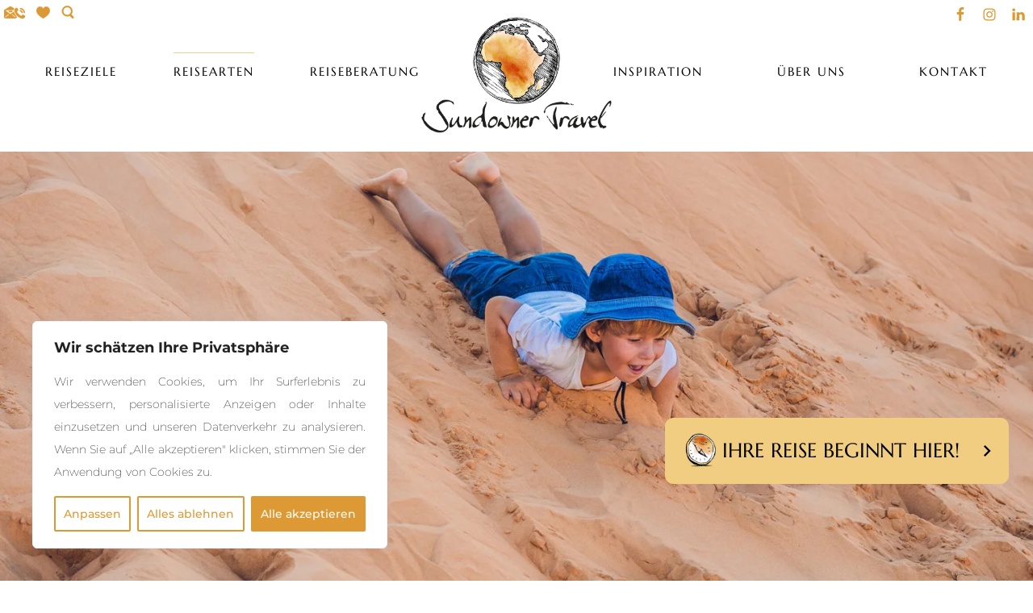

--- FILE ---
content_type: text/html; charset=UTF-8
request_url: https://sundownertravel.ch/reisearten/familienferien/namibia/
body_size: 31225
content:
<!DOCTYPE html>
<html lang="en-US">
<head >
<meta charset="UTF-8" />
<meta name="viewport" content="width=device-width, initial-scale=1" />
<meta name='robots' content='index, follow, max-image-preview:large, max-snippet:-1, max-video-preview:-1' />
	<style>img:is([sizes="auto" i], [sizes^="auto," i]) { contain-intrinsic-size: 3000px 1500px }</style>
	
	<!-- This site is optimized with the Yoast SEO plugin v24.0 - https://yoast.com/wordpress/plugins/seo/ -->
	<title>Familienferien Namibia | Sundowner Travel</title>
	<meta name="description" content="Erleben Sie Familienferien in Namibia: Dünen von Sossusvlei, Leoparden in Okonjima und Giraffen im Etosha Nationalpark. Perfekt geplant für Gross und Klein." />
	<link rel="canonical" href="https://sundownertravel.ch/reisearten/familienferien/namibia/" />
	<meta property="og:locale" content="en_US" />
	<meta property="og:type" content="article" />
	<meta property="og:title" content="Familienferien Namibia | Sundowner Travel" />
	<meta property="og:description" content="Erleben Sie Familienferien in Namibia: Dünen von Sossusvlei, Leoparden in Okonjima und Giraffen im Etosha Nationalpark. Perfekt geplant für Gross und Klein." />
	<meta property="og:url" content="https://sundownertravel.ch/reisearten/familienferien/namibia/" />
	<meta property="og:site_name" content="Sundowner Travel" />
	<meta property="article:modified_time" content="2025-10-10T07:14:24+00:00" />
	<meta property="og:image" content="https://sundownertravel.ch/wp-content/uploads/2021/10/shutterstock_655385014-scaled-e1634731292997.jpg" />
	<meta property="og:image:width" content="6000" />
	<meta property="og:image:height" content="4000" />
	<meta property="og:image:type" content="image/jpeg" />
	<meta name="twitter:card" content="summary_large_image" />
	<meta name="twitter:label1" content="Est. reading time" />
	<meta name="twitter:data1" content="1 minute" />
	<script type="application/ld+json" class="yoast-schema-graph">{"@context":"https://schema.org","@graph":[{"@type":"WebPage","@id":"https://sundownertravel.ch/reisearten/familienferien/namibia/","url":"https://sundownertravel.ch/reisearten/familienferien/namibia/","name":"Familienferien Namibia | Sundowner Travel","isPartOf":{"@id":"https://sundownertravel.ch/#website"},"primaryImageOfPage":{"@id":"https://sundownertravel.ch/reisearten/familienferien/namibia/#primaryimage"},"image":{"@id":"https://sundownertravel.ch/reisearten/familienferien/namibia/#primaryimage"},"thumbnailUrl":"https://sundownertravel.ch/wp-content/uploads/2021/10/shutterstock_655385014-scaled-e1634731292997.jpg","datePublished":"2021-08-13T09:00:40+00:00","dateModified":"2025-10-10T07:14:24+00:00","description":"Erleben Sie Familienferien in Namibia: Dünen von Sossusvlei, Leoparden in Okonjima und Giraffen im Etosha Nationalpark. Perfekt geplant für Gross und Klein.","breadcrumb":{"@id":"https://sundownertravel.ch/reisearten/familienferien/namibia/#breadcrumb"},"inLanguage":"en-US","potentialAction":[{"@type":"ReadAction","target":["https://sundownertravel.ch/reisearten/familienferien/namibia/"]}]},{"@type":"ImageObject","inLanguage":"en-US","@id":"https://sundownertravel.ch/reisearten/familienferien/namibia/#primaryimage","url":"https://sundownertravel.ch/wp-content/uploads/2021/10/shutterstock_655385014-scaled-e1634731292997.jpg","contentUrl":"https://sundownertravel.ch/wp-content/uploads/2021/10/shutterstock_655385014-scaled-e1634731292997.jpg","width":6000,"height":4000},{"@type":"BreadcrumbList","@id":"https://sundownertravel.ch/reisearten/familienferien/namibia/#breadcrumb","itemListElement":[{"@type":"ListItem","position":1,"name":"Home","item":"https://sundownertravel.ch/"},{"@type":"ListItem","position":2,"name":"Reisearten","item":"https://sundownertravel.ch/reisearten/"},{"@type":"ListItem","position":3,"name":"Familienferien","item":"https://sundownertravel.ch/reisearten/familienferien/"},{"@type":"ListItem","position":4,"name":"Familienferien Namibia"}]},{"@type":"WebSite","@id":"https://sundownertravel.ch/#website","url":"https://sundownertravel.ch/","name":"Sundowner Travel","description":"IHR REISESPEZIALIST FÜR DAS SÜDLICHE AFRIKA","publisher":{"@id":"https://sundownertravel.ch/#organization"},"potentialAction":[{"@type":"SearchAction","target":{"@type":"EntryPoint","urlTemplate":"https://sundownertravel.ch/?s={search_term_string}"},"query-input":{"@type":"PropertyValueSpecification","valueRequired":true,"valueName":"search_term_string"}}],"inLanguage":"en-US"},{"@type":"Organization","@id":"https://sundownertravel.ch/#organization","name":"Sundowner Travel","url":"https://sundownertravel.ch/","logo":{"@type":"ImageObject","inLanguage":"en-US","@id":"https://sundownertravel.ch/#/schema/logo/image/","url":"https://sundownertravel.ch/wp-content/uploads/2021/11/sd-logo-login.png","contentUrl":"https://sundownertravel.ch/wp-content/uploads/2021/11/sd-logo-login.png","width":168,"height":125,"caption":"Sundowner Travel"},"image":{"@id":"https://sundownertravel.ch/#/schema/logo/image/"}}]}</script>
	<!-- / Yoast SEO plugin. -->


<link rel='dns-prefetch' href='//www.googletagmanager.com' />
<link rel='dns-prefetch' href='//fonts.googleapis.com' />
<link rel="alternate" type="application/rss+xml" title="Sundowner Travel &raquo; Feed" href="https://sundownertravel.ch/feed/" />
<link rel="alternate" type="application/rss+xml" title="Sundowner Travel &raquo; Comments Feed" href="https://sundownertravel.ch/comments/feed/" />
		<!-- This site uses the Google Analytics by MonsterInsights plugin v9.2.4 - Using Analytics tracking - https://www.monsterinsights.com/ -->
		<!-- Note: MonsterInsights is not currently configured on this site. The site owner needs to authenticate with Google Analytics in the MonsterInsights settings panel. -->
					<!-- No tracking code set -->
				<!-- / Google Analytics by MonsterInsights -->
		<script type="text/javascript">
/* <![CDATA[ */
window._wpemojiSettings = {"baseUrl":"https:\/\/s.w.org\/images\/core\/emoji\/15.0.3\/72x72\/","ext":".png","svgUrl":"https:\/\/s.w.org\/images\/core\/emoji\/15.0.3\/svg\/","svgExt":".svg","source":{"concatemoji":"https:\/\/sundownertravel.ch\/wp-includes\/js\/wp-emoji-release.min.js?ver=6.7.1"}};
/*! This file is auto-generated */
!function(i,n){var o,s,e;function c(e){try{var t={supportTests:e,timestamp:(new Date).valueOf()};sessionStorage.setItem(o,JSON.stringify(t))}catch(e){}}function p(e,t,n){e.clearRect(0,0,e.canvas.width,e.canvas.height),e.fillText(t,0,0);var t=new Uint32Array(e.getImageData(0,0,e.canvas.width,e.canvas.height).data),r=(e.clearRect(0,0,e.canvas.width,e.canvas.height),e.fillText(n,0,0),new Uint32Array(e.getImageData(0,0,e.canvas.width,e.canvas.height).data));return t.every(function(e,t){return e===r[t]})}function u(e,t,n){switch(t){case"flag":return n(e,"\ud83c\udff3\ufe0f\u200d\u26a7\ufe0f","\ud83c\udff3\ufe0f\u200b\u26a7\ufe0f")?!1:!n(e,"\ud83c\uddfa\ud83c\uddf3","\ud83c\uddfa\u200b\ud83c\uddf3")&&!n(e,"\ud83c\udff4\udb40\udc67\udb40\udc62\udb40\udc65\udb40\udc6e\udb40\udc67\udb40\udc7f","\ud83c\udff4\u200b\udb40\udc67\u200b\udb40\udc62\u200b\udb40\udc65\u200b\udb40\udc6e\u200b\udb40\udc67\u200b\udb40\udc7f");case"emoji":return!n(e,"\ud83d\udc26\u200d\u2b1b","\ud83d\udc26\u200b\u2b1b")}return!1}function f(e,t,n){var r="undefined"!=typeof WorkerGlobalScope&&self instanceof WorkerGlobalScope?new OffscreenCanvas(300,150):i.createElement("canvas"),a=r.getContext("2d",{willReadFrequently:!0}),o=(a.textBaseline="top",a.font="600 32px Arial",{});return e.forEach(function(e){o[e]=t(a,e,n)}),o}function t(e){var t=i.createElement("script");t.src=e,t.defer=!0,i.head.appendChild(t)}"undefined"!=typeof Promise&&(o="wpEmojiSettingsSupports",s=["flag","emoji"],n.supports={everything:!0,everythingExceptFlag:!0},e=new Promise(function(e){i.addEventListener("DOMContentLoaded",e,{once:!0})}),new Promise(function(t){var n=function(){try{var e=JSON.parse(sessionStorage.getItem(o));if("object"==typeof e&&"number"==typeof e.timestamp&&(new Date).valueOf()<e.timestamp+604800&&"object"==typeof e.supportTests)return e.supportTests}catch(e){}return null}();if(!n){if("undefined"!=typeof Worker&&"undefined"!=typeof OffscreenCanvas&&"undefined"!=typeof URL&&URL.createObjectURL&&"undefined"!=typeof Blob)try{var e="postMessage("+f.toString()+"("+[JSON.stringify(s),u.toString(),p.toString()].join(",")+"));",r=new Blob([e],{type:"text/javascript"}),a=new Worker(URL.createObjectURL(r),{name:"wpTestEmojiSupports"});return void(a.onmessage=function(e){c(n=e.data),a.terminate(),t(n)})}catch(e){}c(n=f(s,u,p))}t(n)}).then(function(e){for(var t in e)n.supports[t]=e[t],n.supports.everything=n.supports.everything&&n.supports[t],"flag"!==t&&(n.supports.everythingExceptFlag=n.supports.everythingExceptFlag&&n.supports[t]);n.supports.everythingExceptFlag=n.supports.everythingExceptFlag&&!n.supports.flag,n.DOMReady=!1,n.readyCallback=function(){n.DOMReady=!0}}).then(function(){return e}).then(function(){var e;n.supports.everything||(n.readyCallback(),(e=n.source||{}).concatemoji?t(e.concatemoji):e.wpemoji&&e.twemoji&&(t(e.twemoji),t(e.wpemoji)))}))}((window,document),window._wpemojiSettings);
/* ]]> */
</script>
<link rel='stylesheet' id='formidable-css' href='https://sundownertravel.ch/wp-content/plugins/formidable/css/formidableforms.css?ver=1131758' type='text/css' media='all' />
<link rel='stylesheet' id='wp-block-library-css' href='https://sundownertravel.ch/wp-includes/css/dist/block-library/style.min.css?ver=6.7.1' type='text/css' media='all' />
<style id='classic-theme-styles-inline-css' type='text/css'>
/*! This file is auto-generated */
.wp-block-button__link{color:#fff;background-color:#32373c;border-radius:9999px;box-shadow:none;text-decoration:none;padding:calc(.667em + 2px) calc(1.333em + 2px);font-size:1.125em}.wp-block-file__button{background:#32373c;color:#fff;text-decoration:none}
</style>
<style id='global-styles-inline-css' type='text/css'>
:root{--wp--preset--aspect-ratio--square: 1;--wp--preset--aspect-ratio--4-3: 4/3;--wp--preset--aspect-ratio--3-4: 3/4;--wp--preset--aspect-ratio--3-2: 3/2;--wp--preset--aspect-ratio--2-3: 2/3;--wp--preset--aspect-ratio--16-9: 16/9;--wp--preset--aspect-ratio--9-16: 9/16;--wp--preset--color--black: #000000;--wp--preset--color--cyan-bluish-gray: #abb8c3;--wp--preset--color--white: #ffffff;--wp--preset--color--pale-pink: #f78da7;--wp--preset--color--vivid-red: #cf2e2e;--wp--preset--color--luminous-vivid-orange: #ff6900;--wp--preset--color--luminous-vivid-amber: #fcb900;--wp--preset--color--light-green-cyan: #7bdcb5;--wp--preset--color--vivid-green-cyan: #00d084;--wp--preset--color--pale-cyan-blue: #8ed1fc;--wp--preset--color--vivid-cyan-blue: #0693e3;--wp--preset--color--vivid-purple: #9b51e0;--wp--preset--color--blue: #05306F;--wp--preset--color--grey: #FAFAFA;--wp--preset--color--youtube-red: red;--wp--preset--color--red-orange: orange;--wp--preset--color--light-gray: #f5f5f5;--wp--preset--gradient--vivid-cyan-blue-to-vivid-purple: linear-gradient(135deg,rgba(6,147,227,1) 0%,rgb(155,81,224) 100%);--wp--preset--gradient--light-green-cyan-to-vivid-green-cyan: linear-gradient(135deg,rgb(122,220,180) 0%,rgb(0,208,130) 100%);--wp--preset--gradient--luminous-vivid-amber-to-luminous-vivid-orange: linear-gradient(135deg,rgba(252,185,0,1) 0%,rgba(255,105,0,1) 100%);--wp--preset--gradient--luminous-vivid-orange-to-vivid-red: linear-gradient(135deg,rgba(255,105,0,1) 0%,rgb(207,46,46) 100%);--wp--preset--gradient--very-light-gray-to-cyan-bluish-gray: linear-gradient(135deg,rgb(238,238,238) 0%,rgb(169,184,195) 100%);--wp--preset--gradient--cool-to-warm-spectrum: linear-gradient(135deg,rgb(74,234,220) 0%,rgb(151,120,209) 20%,rgb(207,42,186) 40%,rgb(238,44,130) 60%,rgb(251,105,98) 80%,rgb(254,248,76) 100%);--wp--preset--gradient--blush-light-purple: linear-gradient(135deg,rgb(255,206,236) 0%,rgb(152,150,240) 100%);--wp--preset--gradient--blush-bordeaux: linear-gradient(135deg,rgb(254,205,165) 0%,rgb(254,45,45) 50%,rgb(107,0,62) 100%);--wp--preset--gradient--luminous-dusk: linear-gradient(135deg,rgb(255,203,112) 0%,rgb(199,81,192) 50%,rgb(65,88,208) 100%);--wp--preset--gradient--pale-ocean: linear-gradient(135deg,rgb(255,245,203) 0%,rgb(182,227,212) 50%,rgb(51,167,181) 100%);--wp--preset--gradient--electric-grass: linear-gradient(135deg,rgb(202,248,128) 0%,rgb(113,206,126) 100%);--wp--preset--gradient--midnight: linear-gradient(135deg,rgb(2,3,129) 0%,rgb(40,116,252) 100%);--wp--preset--font-size--small: 14px;--wp--preset--font-size--medium: 20px;--wp--preset--font-size--large: 24px;--wp--preset--font-size--x-large: 42px;--wp--preset--font-size--normal: 20px;--wp--preset--spacing--20: 0.44rem;--wp--preset--spacing--30: 0.67rem;--wp--preset--spacing--40: 1rem;--wp--preset--spacing--50: 1.5rem;--wp--preset--spacing--60: 2.25rem;--wp--preset--spacing--70: 3.38rem;--wp--preset--spacing--80: 5.06rem;--wp--preset--shadow--natural: 6px 6px 9px rgba(0, 0, 0, 0.2);--wp--preset--shadow--deep: 12px 12px 50px rgba(0, 0, 0, 0.4);--wp--preset--shadow--sharp: 6px 6px 0px rgba(0, 0, 0, 0.2);--wp--preset--shadow--outlined: 6px 6px 0px -3px rgba(255, 255, 255, 1), 6px 6px rgba(0, 0, 0, 1);--wp--preset--shadow--crisp: 6px 6px 0px rgba(0, 0, 0, 1);}:where(.is-layout-flex){gap: 0.5em;}:where(.is-layout-grid){gap: 0.5em;}body .is-layout-flex{display: flex;}.is-layout-flex{flex-wrap: wrap;align-items: center;}.is-layout-flex > :is(*, div){margin: 0;}body .is-layout-grid{display: grid;}.is-layout-grid > :is(*, div){margin: 0;}:where(.wp-block-columns.is-layout-flex){gap: 2em;}:where(.wp-block-columns.is-layout-grid){gap: 2em;}:where(.wp-block-post-template.is-layout-flex){gap: 1.25em;}:where(.wp-block-post-template.is-layout-grid){gap: 1.25em;}.has-black-color{color: var(--wp--preset--color--black) !important;}.has-cyan-bluish-gray-color{color: var(--wp--preset--color--cyan-bluish-gray) !important;}.has-white-color{color: var(--wp--preset--color--white) !important;}.has-pale-pink-color{color: var(--wp--preset--color--pale-pink) !important;}.has-vivid-red-color{color: var(--wp--preset--color--vivid-red) !important;}.has-luminous-vivid-orange-color{color: var(--wp--preset--color--luminous-vivid-orange) !important;}.has-luminous-vivid-amber-color{color: var(--wp--preset--color--luminous-vivid-amber) !important;}.has-light-green-cyan-color{color: var(--wp--preset--color--light-green-cyan) !important;}.has-vivid-green-cyan-color{color: var(--wp--preset--color--vivid-green-cyan) !important;}.has-pale-cyan-blue-color{color: var(--wp--preset--color--pale-cyan-blue) !important;}.has-vivid-cyan-blue-color{color: var(--wp--preset--color--vivid-cyan-blue) !important;}.has-vivid-purple-color{color: var(--wp--preset--color--vivid-purple) !important;}.has-black-background-color{background-color: var(--wp--preset--color--black) !important;}.has-cyan-bluish-gray-background-color{background-color: var(--wp--preset--color--cyan-bluish-gray) !important;}.has-white-background-color{background-color: var(--wp--preset--color--white) !important;}.has-pale-pink-background-color{background-color: var(--wp--preset--color--pale-pink) !important;}.has-vivid-red-background-color{background-color: var(--wp--preset--color--vivid-red) !important;}.has-luminous-vivid-orange-background-color{background-color: var(--wp--preset--color--luminous-vivid-orange) !important;}.has-luminous-vivid-amber-background-color{background-color: var(--wp--preset--color--luminous-vivid-amber) !important;}.has-light-green-cyan-background-color{background-color: var(--wp--preset--color--light-green-cyan) !important;}.has-vivid-green-cyan-background-color{background-color: var(--wp--preset--color--vivid-green-cyan) !important;}.has-pale-cyan-blue-background-color{background-color: var(--wp--preset--color--pale-cyan-blue) !important;}.has-vivid-cyan-blue-background-color{background-color: var(--wp--preset--color--vivid-cyan-blue) !important;}.has-vivid-purple-background-color{background-color: var(--wp--preset--color--vivid-purple) !important;}.has-black-border-color{border-color: var(--wp--preset--color--black) !important;}.has-cyan-bluish-gray-border-color{border-color: var(--wp--preset--color--cyan-bluish-gray) !important;}.has-white-border-color{border-color: var(--wp--preset--color--white) !important;}.has-pale-pink-border-color{border-color: var(--wp--preset--color--pale-pink) !important;}.has-vivid-red-border-color{border-color: var(--wp--preset--color--vivid-red) !important;}.has-luminous-vivid-orange-border-color{border-color: var(--wp--preset--color--luminous-vivid-orange) !important;}.has-luminous-vivid-amber-border-color{border-color: var(--wp--preset--color--luminous-vivid-amber) !important;}.has-light-green-cyan-border-color{border-color: var(--wp--preset--color--light-green-cyan) !important;}.has-vivid-green-cyan-border-color{border-color: var(--wp--preset--color--vivid-green-cyan) !important;}.has-pale-cyan-blue-border-color{border-color: var(--wp--preset--color--pale-cyan-blue) !important;}.has-vivid-cyan-blue-border-color{border-color: var(--wp--preset--color--vivid-cyan-blue) !important;}.has-vivid-purple-border-color{border-color: var(--wp--preset--color--vivid-purple) !important;}.has-vivid-cyan-blue-to-vivid-purple-gradient-background{background: var(--wp--preset--gradient--vivid-cyan-blue-to-vivid-purple) !important;}.has-light-green-cyan-to-vivid-green-cyan-gradient-background{background: var(--wp--preset--gradient--light-green-cyan-to-vivid-green-cyan) !important;}.has-luminous-vivid-amber-to-luminous-vivid-orange-gradient-background{background: var(--wp--preset--gradient--luminous-vivid-amber-to-luminous-vivid-orange) !important;}.has-luminous-vivid-orange-to-vivid-red-gradient-background{background: var(--wp--preset--gradient--luminous-vivid-orange-to-vivid-red) !important;}.has-very-light-gray-to-cyan-bluish-gray-gradient-background{background: var(--wp--preset--gradient--very-light-gray-to-cyan-bluish-gray) !important;}.has-cool-to-warm-spectrum-gradient-background{background: var(--wp--preset--gradient--cool-to-warm-spectrum) !important;}.has-blush-light-purple-gradient-background{background: var(--wp--preset--gradient--blush-light-purple) !important;}.has-blush-bordeaux-gradient-background{background: var(--wp--preset--gradient--blush-bordeaux) !important;}.has-luminous-dusk-gradient-background{background: var(--wp--preset--gradient--luminous-dusk) !important;}.has-pale-ocean-gradient-background{background: var(--wp--preset--gradient--pale-ocean) !important;}.has-electric-grass-gradient-background{background: var(--wp--preset--gradient--electric-grass) !important;}.has-midnight-gradient-background{background: var(--wp--preset--gradient--midnight) !important;}.has-small-font-size{font-size: var(--wp--preset--font-size--small) !important;}.has-medium-font-size{font-size: var(--wp--preset--font-size--medium) !important;}.has-large-font-size{font-size: var(--wp--preset--font-size--large) !important;}.has-x-large-font-size{font-size: var(--wp--preset--font-size--x-large) !important;}
:where(.wp-block-post-template.is-layout-flex){gap: 1.25em;}:where(.wp-block-post-template.is-layout-grid){gap: 1.25em;}
:where(.wp-block-columns.is-layout-flex){gap: 2em;}:where(.wp-block-columns.is-layout-grid){gap: 2em;}
:root :where(.wp-block-pullquote){font-size: 1.5em;line-height: 1.6;}
</style>
<link rel='stylesheet' id='ea-fonts-css' href='https://fonts.googleapis.com/css2?family=Montserrat%3Aital%2Cwght%400%2C100%3B0%2C200%3B0%2C300%3B0%2C400%3B0%2C500%3B0%2C600%3B0%2C700%3B1%2C100%3B1%2C200%3B1%2C300%3B1%2C400%3B1%2C500%3B1%2C600%3B1%2C700&#038;display=swap&#038;ver=6.7.1' type='text/css' media='all' />
<link rel='stylesheet' id='ea-style-css' href='https://sundownertravel.ch/wp-content/themes/Sundowner/assets/scss/main.min.css?ver=1737557121' type='text/css' media='all' />
<link rel='stylesheet' id='simple-social-icons-font-css' href='https://sundownertravel.ch/wp-content/plugins/simple-social-icons/css/style.css?ver=3.0.2' type='text/css' media='all' />
<!--n2css--><!--n2js--><script type="text/javascript" id="cookie-law-info-js-extra">
/* <![CDATA[ */
var _ckyConfig = {"_ipData":[],"_assetsURL":"https:\/\/sundownertravel.ch\/wp-content\/plugins\/cookie-law-info\/lite\/frontend\/images\/","_publicURL":"https:\/\/sundownertravel.ch","_expiry":"365","_categories":[{"name":"Notwendige","slug":"necessary","isNecessary":true,"ccpaDoNotSell":true,"cookies":[{"cookieID":"__cf_bm","domain":".calendly.com","provider":""},{"cookieID":"cookieyes-consent","domain":"sundownertravel.ch","provider":""}],"active":true,"defaultConsent":{"gdpr":true,"ccpa":true}},{"name":"Funktionale","slug":"functional","isNecessary":false,"ccpaDoNotSell":true,"cookies":[],"active":true,"defaultConsent":{"gdpr":false,"ccpa":false}},{"name":"Analyse","slug":"analytics","isNecessary":false,"ccpaDoNotSell":true,"cookies":[{"cookieID":"_gat_*","domain":".sundownertravel.ch","provider":"googletagmanager.com"},{"cookieID":"_gid","domain":".sundownertravel.ch","provider":"googletagmanager.com"},{"cookieID":"_ga_*","domain":".sundownertravel.ch","provider":"googletagmanager.com"},{"cookieID":"_ga","domain":".sundownertravel.ch","provider":"googletagmanager.com"}],"active":true,"defaultConsent":{"gdpr":false,"ccpa":false}},{"name":"Leistungs","slug":"performance","isNecessary":false,"ccpaDoNotSell":true,"cookies":[],"active":true,"defaultConsent":{"gdpr":false,"ccpa":false}},{"name":"Werbe","slug":"advertisement","isNecessary":false,"ccpaDoNotSell":true,"cookies":[],"active":true,"defaultConsent":{"gdpr":false,"ccpa":false}}],"_activeLaw":"gdpr","_rootDomain":"","_block":"1","_showBanner":"1","_bannerConfig":{"settings":{"type":"box","preferenceCenterType":"popup","position":"bottom-left","applicableLaw":"gdpr"},"behaviours":{"reloadBannerOnAccept":true,"loadAnalyticsByDefault":false,"animations":{"onLoad":"animate","onHide":"sticky"}},"config":{"revisitConsent":{"status":false,"tag":"revisit-consent","position":"bottom-left","meta":{"url":"#"},"styles":{"background-color":"#d93"},"elements":{"title":{"type":"text","tag":"revisit-consent-title","status":true,"styles":{"color":"#0056a7"}}}},"preferenceCenter":{"toggle":{"status":true,"tag":"detail-category-toggle","type":"toggle","states":{"active":{"styles":{"background-color":"#1863DC"}},"inactive":{"styles":{"background-color":"#D0D5D2"}}}}},"categoryPreview":{"status":false,"toggle":{"status":true,"tag":"detail-category-preview-toggle","type":"toggle","states":{"active":{"styles":{"background-color":"#1863DC"}},"inactive":{"styles":{"background-color":"#D0D5D2"}}}}},"videoPlaceholder":{"status":true,"styles":{"background-color":"#000000","border-color":"#000000","color":"#ffffff"}},"readMore":{"status":false,"tag":"readmore-button","type":"link","meta":{"noFollow":true,"newTab":true},"styles":{"color":"#d93","background-color":"transparent","border-color":"transparent"}},"auditTable":{"status":true},"optOption":{"status":true,"toggle":{"status":true,"tag":"optout-option-toggle","type":"toggle","states":{"active":{"styles":{"background-color":"#1863dc"}},"inactive":{"styles":{"background-color":"#FFFFFF"}}}}}}},"_version":"3.2.8","_logConsent":"1","_tags":[{"tag":"accept-button","styles":{"color":"#FFFFFF","background-color":"#d93","border-color":"#d93"}},{"tag":"reject-button","styles":{"color":"#d93","background-color":"transparent","border-color":"#d93"}},{"tag":"settings-button","styles":{"color":"#d93","background-color":"transparent","border-color":"#d93"}},{"tag":"readmore-button","styles":{"color":"#d93","background-color":"transparent","border-color":"transparent"}},{"tag":"donotsell-button","styles":{"color":"#1863DC","background-color":"transparent","border-color":"transparent"}},{"tag":"accept-button","styles":{"color":"#FFFFFF","background-color":"#d93","border-color":"#d93"}},{"tag":"revisit-consent","styles":{"background-color":"#d93"}}],"_shortCodes":[{"key":"cky_readmore","content":"<a href=\"#\" class=\"cky-policy\" aria-label=\"Cookie-Richtlinie\" target=\"_blank\" rel=\"noopener\" data-cky-tag=\"readmore-button\">Cookie-Richtlinie<\/a>","tag":"readmore-button","status":false,"attributes":{"rel":"nofollow","target":"_blank"}},{"key":"cky_show_desc","content":"<button class=\"cky-show-desc-btn\" data-cky-tag=\"show-desc-button\" aria-label=\"Mehr zeigen\">Mehr zeigen<\/button>","tag":"show-desc-button","status":true,"attributes":[]},{"key":"cky_hide_desc","content":"<button class=\"cky-show-desc-btn\" data-cky-tag=\"hide-desc-button\" aria-label=\"Weniger zeigen\">Weniger zeigen<\/button>","tag":"hide-desc-button","status":true,"attributes":[]},{"key":"cky_category_toggle_label","content":"[cky_{{status}}_category_label] [cky_preference_{{category_slug}}_title]","tag":"","status":true,"attributes":[]},{"key":"cky_enable_category_label","content":"Erm\u00f6glichen","tag":"","status":true,"attributes":[]},{"key":"cky_disable_category_label","content":"Deaktivieren","tag":"","status":true,"attributes":[]},{"key":"cky_video_placeholder","content":"<div class=\"video-placeholder-normal\" data-cky-tag=\"video-placeholder\" id=\"[UNIQUEID]\"><p class=\"video-placeholder-text-normal\" data-cky-tag=\"placeholder-title\">Bitte akzeptieren Sie die Cookie-Einwilligung<\/p><\/div>","tag":"","status":true,"attributes":[]},{"key":"cky_enable_optout_label","content":"Erm\u00f6glichen","tag":"","status":true,"attributes":[]},{"key":"cky_disable_optout_label","content":"Deaktivieren","tag":"","status":true,"attributes":[]},{"key":"cky_optout_toggle_label","content":"[cky_{{status}}_optout_label] [cky_optout_option_title]","tag":"","status":true,"attributes":[]},{"key":"cky_optout_option_title","content":"Verkaufen oder teilen Sie meine pers\u00f6nlichen Daten nicht","tag":"","status":true,"attributes":[]},{"key":"cky_optout_close_label","content":"Nah dran","tag":"","status":true,"attributes":[]}],"_rtl":"","_language":"de","_providersToBlock":[{"re":"googletagmanager.com","categories":["analytics"]}]};
var _ckyStyles = {"css":".cky-overlay{background: #000000; opacity: 0.4; position: fixed; top: 0; left: 0; width: 100%; height: 100%; z-index: 99999999;}.cky-hide{display: none;}.cky-btn-revisit-wrapper{display: flex; align-items: center; justify-content: center; background: #0056a7; width: 45px; height: 45px; border-radius: 50%; position: fixed; z-index: 999999; cursor: pointer;}.cky-revisit-bottom-left{bottom: 15px; left: 15px;}.cky-revisit-bottom-right{bottom: 15px; right: 15px;}.cky-btn-revisit-wrapper .cky-btn-revisit{display: flex; align-items: center; justify-content: center; background: none; border: none; cursor: pointer; position: relative; margin: 0; padding: 0;}.cky-btn-revisit-wrapper .cky-btn-revisit img{max-width: fit-content; margin: 0; height: 30px; width: 30px;}.cky-revisit-bottom-left:hover::before{content: attr(data-tooltip); position: absolute; background: #4e4b66; color: #ffffff; left: calc(100% + 7px); font-size: 12px; line-height: 16px; width: max-content; padding: 4px 8px; border-radius: 4px;}.cky-revisit-bottom-left:hover::after{position: absolute; content: \"\"; border: 5px solid transparent; left: calc(100% + 2px); border-left-width: 0; border-right-color: #4e4b66;}.cky-revisit-bottom-right:hover::before{content: attr(data-tooltip); position: absolute; background: #4e4b66; color: #ffffff; right: calc(100% + 7px); font-size: 12px; line-height: 16px; width: max-content; padding: 4px 8px; border-radius: 4px;}.cky-revisit-bottom-right:hover::after{position: absolute; content: \"\"; border: 5px solid transparent; right: calc(100% + 2px); border-right-width: 0; border-left-color: #4e4b66;}.cky-revisit-hide{display: none;}.cky-consent-container{position: fixed; width: 440px; box-sizing: border-box; z-index: 9999999; border-radius: 6px;}.cky-consent-container .cky-consent-bar{background: #ffffff; border: 1px solid; padding: 20px 26px; box-shadow: 0 -1px 10px 0 #acabab4d; border-radius: 6px;}.cky-box-bottom-left{bottom: 40px; left: 40px;}.cky-box-bottom-right{bottom: 40px; right: 40px;}.cky-box-top-left{top: 40px; left: 40px;}.cky-box-top-right{top: 40px; right: 40px;}.cky-custom-brand-logo-wrapper .cky-custom-brand-logo{width: 100px; height: auto; margin: 0 0 12px 0;}.cky-notice .cky-title{color: #212121; font-weight: 700; font-size: 18px; line-height: 24px; margin: 0 0 12px 0;}.cky-notice-des *,.cky-preference-content-wrapper *,.cky-accordion-header-des *,.cky-gpc-wrapper .cky-gpc-desc *{font-size: 14px;}.cky-notice-des{color: #212121; font-size: 14px; line-height: 24px; font-weight: 400;}.cky-notice-des img{height: 25px; width: 25px;}.cky-consent-bar .cky-notice-des p,.cky-gpc-wrapper .cky-gpc-desc p,.cky-preference-body-wrapper .cky-preference-content-wrapper p,.cky-accordion-header-wrapper .cky-accordion-header-des p,.cky-cookie-des-table li div:last-child p{color: inherit; margin-top: 0; overflow-wrap: break-word;}.cky-notice-des P:last-child,.cky-preference-content-wrapper p:last-child,.cky-cookie-des-table li div:last-child p:last-child,.cky-gpc-wrapper .cky-gpc-desc p:last-child{margin-bottom: 0;}.cky-notice-des a.cky-policy,.cky-notice-des button.cky-policy{font-size: 14px; color: #1863dc; white-space: nowrap; cursor: pointer; background: transparent; border: 1px solid; text-decoration: underline;}.cky-notice-des button.cky-policy{padding: 0;}.cky-notice-des a.cky-policy:focus-visible,.cky-notice-des button.cky-policy:focus-visible,.cky-preference-content-wrapper .cky-show-desc-btn:focus-visible,.cky-accordion-header .cky-accordion-btn:focus-visible,.cky-preference-header .cky-btn-close:focus-visible,.cky-switch input[type=\"checkbox\"]:focus-visible,.cky-footer-wrapper a:focus-visible,.cky-btn:focus-visible{outline: 2px solid #1863dc; outline-offset: 2px;}.cky-btn:focus:not(:focus-visible),.cky-accordion-header .cky-accordion-btn:focus:not(:focus-visible),.cky-preference-content-wrapper .cky-show-desc-btn:focus:not(:focus-visible),.cky-btn-revisit-wrapper .cky-btn-revisit:focus:not(:focus-visible),.cky-preference-header .cky-btn-close:focus:not(:focus-visible),.cky-consent-bar .cky-banner-btn-close:focus:not(:focus-visible){outline: 0;}button.cky-show-desc-btn:not(:hover):not(:active){color: #1863dc; background: transparent;}button.cky-accordion-btn:not(:hover):not(:active),button.cky-banner-btn-close:not(:hover):not(:active),button.cky-btn-revisit:not(:hover):not(:active),button.cky-btn-close:not(:hover):not(:active){background: transparent;}.cky-consent-bar button:hover,.cky-modal.cky-modal-open button:hover,.cky-consent-bar button:focus,.cky-modal.cky-modal-open button:focus{text-decoration: none;}.cky-notice-btn-wrapper{display: flex; justify-content: flex-start; align-items: center; flex-wrap: wrap; margin-top: 16px;}.cky-notice-btn-wrapper .cky-btn{text-shadow: none; box-shadow: none;}.cky-btn{flex: auto; max-width: 100%; font-size: 14px; font-family: inherit; line-height: 24px; padding: 8px; font-weight: 500; margin: 0 8px 0 0; border-radius: 2px; cursor: pointer; text-align: center; text-transform: none; min-height: 0;}.cky-btn:hover{opacity: 0.8;}.cky-btn-customize{color: #1863dc; background: transparent; border: 2px solid #1863dc;}.cky-btn-reject{color: #1863dc; background: transparent; border: 2px solid #1863dc;}.cky-btn-accept{background: #1863dc; color: #ffffff; border: 2px solid #1863dc;}.cky-btn:last-child{margin-right: 0;}@media (max-width: 576px){.cky-box-bottom-left{bottom: 0; left: 0;}.cky-box-bottom-right{bottom: 0; right: 0;}.cky-box-top-left{top: 0; left: 0;}.cky-box-top-right{top: 0; right: 0;}}@media (max-width: 440px){.cky-box-bottom-left, .cky-box-bottom-right, .cky-box-top-left, .cky-box-top-right{width: 100%; max-width: 100%;}.cky-consent-container .cky-consent-bar{padding: 20px 0;}.cky-custom-brand-logo-wrapper, .cky-notice .cky-title, .cky-notice-des, .cky-notice-btn-wrapper{padding: 0 24px;}.cky-notice-des{max-height: 40vh; overflow-y: scroll;}.cky-notice-btn-wrapper{flex-direction: column; margin-top: 0;}.cky-btn{width: 100%; margin: 10px 0 0 0;}.cky-notice-btn-wrapper .cky-btn-customize{order: 2;}.cky-notice-btn-wrapper .cky-btn-reject{order: 3;}.cky-notice-btn-wrapper .cky-btn-accept{order: 1; margin-top: 16px;}}@media (max-width: 352px){.cky-notice .cky-title{font-size: 16px;}.cky-notice-des *{font-size: 12px;}.cky-notice-des, .cky-btn{font-size: 12px;}}.cky-modal.cky-modal-open{display: flex; visibility: visible; -webkit-transform: translate(-50%, -50%); -moz-transform: translate(-50%, -50%); -ms-transform: translate(-50%, -50%); -o-transform: translate(-50%, -50%); transform: translate(-50%, -50%); top: 50%; left: 50%; transition: all 1s ease;}.cky-modal{box-shadow: 0 32px 68px rgba(0, 0, 0, 0.3); margin: 0 auto; position: fixed; max-width: 100%; background: #ffffff; top: 50%; box-sizing: border-box; border-radius: 6px; z-index: 999999999; color: #212121; -webkit-transform: translate(-50%, 100%); -moz-transform: translate(-50%, 100%); -ms-transform: translate(-50%, 100%); -o-transform: translate(-50%, 100%); transform: translate(-50%, 100%); visibility: hidden; transition: all 0s ease;}.cky-preference-center{max-height: 79vh; overflow: hidden; width: 845px; overflow: hidden; flex: 1 1 0; display: flex; flex-direction: column; border-radius: 6px;}.cky-preference-header{display: flex; align-items: center; justify-content: space-between; padding: 22px 24px; border-bottom: 1px solid;}.cky-preference-header .cky-preference-title{font-size: 18px; font-weight: 700; line-height: 24px;}.cky-preference-header .cky-btn-close{margin: 0; cursor: pointer; vertical-align: middle; padding: 0; background: none; border: none; width: auto; height: auto; min-height: 0; line-height: 0; text-shadow: none; box-shadow: none;}.cky-preference-header .cky-btn-close img{margin: 0; height: 10px; width: 10px;}.cky-preference-body-wrapper{padding: 0 24px; flex: 1; overflow: auto; box-sizing: border-box;}.cky-preference-content-wrapper,.cky-gpc-wrapper .cky-gpc-desc{font-size: 14px; line-height: 24px; font-weight: 400; padding: 12px 0;}.cky-preference-content-wrapper{border-bottom: 1px solid;}.cky-preference-content-wrapper img{height: 25px; width: 25px;}.cky-preference-content-wrapper .cky-show-desc-btn{font-size: 14px; font-family: inherit; color: #1863dc; text-decoration: none; line-height: 24px; padding: 0; margin: 0; white-space: nowrap; cursor: pointer; background: transparent; border-color: transparent; text-transform: none; min-height: 0; text-shadow: none; box-shadow: none;}.cky-accordion-wrapper{margin-bottom: 10px;}.cky-accordion{border-bottom: 1px solid;}.cky-accordion:last-child{border-bottom: none;}.cky-accordion .cky-accordion-item{display: flex; margin-top: 10px;}.cky-accordion .cky-accordion-body{display: none;}.cky-accordion.cky-accordion-active .cky-accordion-body{display: block; padding: 0 22px; margin-bottom: 16px;}.cky-accordion-header-wrapper{cursor: pointer; width: 100%;}.cky-accordion-item .cky-accordion-header{display: flex; justify-content: space-between; align-items: center;}.cky-accordion-header .cky-accordion-btn{font-size: 16px; font-family: inherit; color: #212121; line-height: 24px; background: none; border: none; font-weight: 700; padding: 0; margin: 0; cursor: pointer; text-transform: none; min-height: 0; text-shadow: none; box-shadow: none;}.cky-accordion-header .cky-always-active{color: #008000; font-weight: 600; line-height: 24px; font-size: 14px;}.cky-accordion-header-des{font-size: 14px; line-height: 24px; margin: 10px 0 16px 0;}.cky-accordion-chevron{margin-right: 22px; position: relative; cursor: pointer;}.cky-accordion-chevron-hide{display: none;}.cky-accordion .cky-accordion-chevron i::before{content: \"\"; position: absolute; border-right: 1.4px solid; border-bottom: 1.4px solid; border-color: inherit; height: 6px; width: 6px; -webkit-transform: rotate(-45deg); -moz-transform: rotate(-45deg); -ms-transform: rotate(-45deg); -o-transform: rotate(-45deg); transform: rotate(-45deg); transition: all 0.2s ease-in-out; top: 8px;}.cky-accordion.cky-accordion-active .cky-accordion-chevron i::before{-webkit-transform: rotate(45deg); -moz-transform: rotate(45deg); -ms-transform: rotate(45deg); -o-transform: rotate(45deg); transform: rotate(45deg);}.cky-audit-table{background: #f4f4f4; border-radius: 6px;}.cky-audit-table .cky-empty-cookies-text{color: inherit; font-size: 12px; line-height: 24px; margin: 0; padding: 10px;}.cky-audit-table .cky-cookie-des-table{font-size: 12px; line-height: 24px; font-weight: normal; padding: 15px 10px; border-bottom: 1px solid; border-bottom-color: inherit; margin: 0;}.cky-audit-table .cky-cookie-des-table:last-child{border-bottom: none;}.cky-audit-table .cky-cookie-des-table li{list-style-type: none; display: flex; padding: 3px 0;}.cky-audit-table .cky-cookie-des-table li:first-child{padding-top: 0;}.cky-cookie-des-table li div:first-child{width: 100px; font-weight: 600; word-break: break-word; word-wrap: break-word;}.cky-cookie-des-table li div:last-child{flex: 1; word-break: break-word; word-wrap: break-word; margin-left: 8px;}.cky-footer-shadow{display: block; width: 100%; height: 40px; background: linear-gradient(180deg, rgba(255, 255, 255, 0) 0%, #ffffff 100%); position: absolute; bottom: calc(100% - 1px);}.cky-footer-wrapper{position: relative;}.cky-prefrence-btn-wrapper{display: flex; flex-wrap: wrap; align-items: center; justify-content: center; padding: 22px 24px; border-top: 1px solid;}.cky-prefrence-btn-wrapper .cky-btn{flex: auto; max-width: 100%; text-shadow: none; box-shadow: none;}.cky-btn-preferences{color: #1863dc; background: transparent; border: 2px solid #1863dc;}.cky-preference-header,.cky-preference-body-wrapper,.cky-preference-content-wrapper,.cky-accordion-wrapper,.cky-accordion,.cky-accordion-wrapper,.cky-footer-wrapper,.cky-prefrence-btn-wrapper{border-color: inherit;}@media (max-width: 845px){.cky-modal{max-width: calc(100% - 16px);}}@media (max-width: 576px){.cky-modal{max-width: 100%;}.cky-preference-center{max-height: 100vh;}.cky-prefrence-btn-wrapper{flex-direction: column;}.cky-accordion.cky-accordion-active .cky-accordion-body{padding-right: 0;}.cky-prefrence-btn-wrapper .cky-btn{width: 100%; margin: 10px 0 0 0;}.cky-prefrence-btn-wrapper .cky-btn-reject{order: 3;}.cky-prefrence-btn-wrapper .cky-btn-accept{order: 1; margin-top: 0;}.cky-prefrence-btn-wrapper .cky-btn-preferences{order: 2;}}@media (max-width: 425px){.cky-accordion-chevron{margin-right: 15px;}.cky-notice-btn-wrapper{margin-top: 0;}.cky-accordion.cky-accordion-active .cky-accordion-body{padding: 0 15px;}}@media (max-width: 352px){.cky-preference-header .cky-preference-title{font-size: 16px;}.cky-preference-header{padding: 16px 24px;}.cky-preference-content-wrapper *, .cky-accordion-header-des *{font-size: 12px;}.cky-preference-content-wrapper, .cky-preference-content-wrapper .cky-show-more, .cky-accordion-header .cky-always-active, .cky-accordion-header-des, .cky-preference-content-wrapper .cky-show-desc-btn, .cky-notice-des a.cky-policy{font-size: 12px;}.cky-accordion-header .cky-accordion-btn{font-size: 14px;}}.cky-switch{display: flex;}.cky-switch input[type=\"checkbox\"]{position: relative; width: 44px; height: 24px; margin: 0; background: #d0d5d2; -webkit-appearance: none; border-radius: 50px; cursor: pointer; outline: 0; border: none; top: 0;}.cky-switch input[type=\"checkbox\"]:checked{background: #1863dc;}.cky-switch input[type=\"checkbox\"]:before{position: absolute; content: \"\"; height: 20px; width: 20px; left: 2px; bottom: 2px; border-radius: 50%; background-color: white; -webkit-transition: 0.4s; transition: 0.4s; margin: 0;}.cky-switch input[type=\"checkbox\"]:after{display: none;}.cky-switch input[type=\"checkbox\"]:checked:before{-webkit-transform: translateX(20px); -ms-transform: translateX(20px); transform: translateX(20px);}@media (max-width: 425px){.cky-switch input[type=\"checkbox\"]{width: 38px; height: 21px;}.cky-switch input[type=\"checkbox\"]:before{height: 17px; width: 17px;}.cky-switch input[type=\"checkbox\"]:checked:before{-webkit-transform: translateX(17px); -ms-transform: translateX(17px); transform: translateX(17px);}}.cky-consent-bar .cky-banner-btn-close{position: absolute; right: 9px; top: 5px; background: none; border: none; cursor: pointer; padding: 0; margin: 0; min-height: 0; line-height: 0; height: auto; width: auto; text-shadow: none; box-shadow: none;}.cky-consent-bar .cky-banner-btn-close img{height: 9px; width: 9px; margin: 0;}.cky-notice-group{font-size: 14px; line-height: 24px; font-weight: 400; color: #212121;}.cky-notice-btn-wrapper .cky-btn-do-not-sell{font-size: 14px; line-height: 24px; padding: 6px 0; margin: 0; font-weight: 500; background: none; border-radius: 2px; border: none; cursor: pointer; text-align: left; color: #1863dc; background: transparent; border-color: transparent; box-shadow: none; text-shadow: none;}.cky-consent-bar .cky-banner-btn-close:focus-visible,.cky-notice-btn-wrapper .cky-btn-do-not-sell:focus-visible,.cky-opt-out-btn-wrapper .cky-btn:focus-visible,.cky-opt-out-checkbox-wrapper input[type=\"checkbox\"].cky-opt-out-checkbox:focus-visible{outline: 2px solid #1863dc; outline-offset: 2px;}@media (max-width: 440px){.cky-consent-container{width: 100%;}}@media (max-width: 352px){.cky-notice-des a.cky-policy, .cky-notice-btn-wrapper .cky-btn-do-not-sell{font-size: 12px;}}.cky-opt-out-wrapper{padding: 12px 0;}.cky-opt-out-wrapper .cky-opt-out-checkbox-wrapper{display: flex; align-items: center;}.cky-opt-out-checkbox-wrapper .cky-opt-out-checkbox-label{font-size: 16px; font-weight: 700; line-height: 24px; margin: 0 0 0 12px; cursor: pointer;}.cky-opt-out-checkbox-wrapper input[type=\"checkbox\"].cky-opt-out-checkbox{background-color: #ffffff; border: 1px solid black; width: 20px; height: 18.5px; margin: 0; -webkit-appearance: none; position: relative; display: flex; align-items: center; justify-content: center; border-radius: 2px; cursor: pointer;}.cky-opt-out-checkbox-wrapper input[type=\"checkbox\"].cky-opt-out-checkbox:checked{background-color: #1863dc; border: none;}.cky-opt-out-checkbox-wrapper input[type=\"checkbox\"].cky-opt-out-checkbox:checked::after{left: 6px; bottom: 4px; width: 7px; height: 13px; border: solid #ffffff; border-width: 0 3px 3px 0; border-radius: 2px; -webkit-transform: rotate(45deg); -ms-transform: rotate(45deg); transform: rotate(45deg); content: \"\"; position: absolute; box-sizing: border-box;}.cky-opt-out-checkbox-wrapper.cky-disabled .cky-opt-out-checkbox-label,.cky-opt-out-checkbox-wrapper.cky-disabled input[type=\"checkbox\"].cky-opt-out-checkbox{cursor: no-drop;}.cky-gpc-wrapper{margin: 0 0 0 32px;}.cky-footer-wrapper .cky-opt-out-btn-wrapper{display: flex; flex-wrap: wrap; align-items: center; justify-content: center; padding: 22px 24px;}.cky-opt-out-btn-wrapper .cky-btn{flex: auto; max-width: 100%; text-shadow: none; box-shadow: none;}.cky-opt-out-btn-wrapper .cky-btn-cancel{border: 1px solid #dedfe0; background: transparent; color: #858585;}.cky-opt-out-btn-wrapper .cky-btn-confirm{background: #1863dc; color: #ffffff; border: 1px solid #1863dc;}@media (max-width: 352px){.cky-opt-out-checkbox-wrapper .cky-opt-out-checkbox-label{font-size: 14px;}.cky-gpc-wrapper .cky-gpc-desc, .cky-gpc-wrapper .cky-gpc-desc *{font-size: 12px;}.cky-opt-out-checkbox-wrapper input[type=\"checkbox\"].cky-opt-out-checkbox{width: 16px; height: 16px;}.cky-opt-out-checkbox-wrapper input[type=\"checkbox\"].cky-opt-out-checkbox:checked::after{left: 5px; bottom: 4px; width: 3px; height: 9px;}.cky-gpc-wrapper{margin: 0 0 0 28px;}}.video-placeholder-youtube{background-size: 100% 100%; background-position: center; background-repeat: no-repeat; background-color: #b2b0b059; position: relative; display: flex; align-items: center; justify-content: center; max-width: 100%;}.video-placeholder-text-youtube{text-align: center; align-items: center; padding: 10px 16px; background-color: #000000cc; color: #ffffff; border: 1px solid; border-radius: 2px; cursor: pointer;}.video-placeholder-normal{background-image: url(\"\/wp-content\/plugins\/cookie-law-info\/lite\/frontend\/images\/placeholder.svg\"); background-size: 80px; background-position: center; background-repeat: no-repeat; background-color: #b2b0b059; position: relative; display: flex; align-items: flex-end; justify-content: center; max-width: 100%;}.video-placeholder-text-normal{align-items: center; padding: 10px 16px; text-align: center; border: 1px solid; border-radius: 2px; cursor: pointer;}.cky-rtl{direction: rtl; text-align: right;}.cky-rtl .cky-banner-btn-close{left: 9px; right: auto;}.cky-rtl .cky-notice-btn-wrapper .cky-btn:last-child{margin-right: 8px;}.cky-rtl .cky-notice-btn-wrapper .cky-btn:first-child{margin-right: 0;}.cky-rtl .cky-notice-btn-wrapper{margin-left: 0; margin-right: 15px;}.cky-rtl .cky-prefrence-btn-wrapper .cky-btn{margin-right: 8px;}.cky-rtl .cky-prefrence-btn-wrapper .cky-btn:first-child{margin-right: 0;}.cky-rtl .cky-accordion .cky-accordion-chevron i::before{border: none; border-left: 1.4px solid; border-top: 1.4px solid; left: 12px;}.cky-rtl .cky-accordion.cky-accordion-active .cky-accordion-chevron i::before{-webkit-transform: rotate(-135deg); -moz-transform: rotate(-135deg); -ms-transform: rotate(-135deg); -o-transform: rotate(-135deg); transform: rotate(-135deg);}@media (max-width: 768px){.cky-rtl .cky-notice-btn-wrapper{margin-right: 0;}}@media (max-width: 576px){.cky-rtl .cky-notice-btn-wrapper .cky-btn:last-child{margin-right: 0;}.cky-rtl .cky-prefrence-btn-wrapper .cky-btn{margin-right: 0;}.cky-rtl .cky-accordion.cky-accordion-active .cky-accordion-body{padding: 0 22px 0 0;}}@media (max-width: 425px){.cky-rtl .cky-accordion.cky-accordion-active .cky-accordion-body{padding: 0 15px 0 0;}}.cky-rtl .cky-opt-out-btn-wrapper .cky-btn{margin-right: 12px;}.cky-rtl .cky-opt-out-btn-wrapper .cky-btn:first-child{margin-right: 0;}.cky-rtl .cky-opt-out-checkbox-wrapper .cky-opt-out-checkbox-label{margin: 0 12px 0 0;}"};
/* ]]> */
</script>
<script type="text/javascript" src="https://sundownertravel.ch/wp-content/plugins/cookie-law-info/lite/frontend/js/script.min.js?ver=3.2.8" id="cookie-law-info-js"></script>
<script type="text/javascript" src="https://sundownertravel.ch/wp-includes/js/jquery/jquery.min.js?ver=3.7.1" id="jquery-core-js"></script>

<!-- Google tag (gtag.js) snippet added by Site Kit -->
<!-- Google Analytics snippet added by Site Kit -->
<!-- Google Ads snippet added by Site Kit -->
<script type="text/javascript" src="https://www.googletagmanager.com/gtag/js?id=GT-T56G7V8" id="google_gtagjs-js" async></script>
<script type="text/javascript" id="google_gtagjs-js-after">
/* <![CDATA[ */
window.dataLayer = window.dataLayer || [];function gtag(){dataLayer.push(arguments);}
gtag("set","linker",{"domains":["sundownertravel.ch"]});
gtag("js", new Date());
gtag("set", "developer_id.dZTNiMT", true);
gtag("config", "GT-T56G7V8");
gtag("config", "AW-10830168876");
 window._googlesitekit = window._googlesitekit || {}; window._googlesitekit.throttledEvents = []; window._googlesitekit.gtagEvent = (name, data) => { var key = JSON.stringify( { name, data } ); if ( !! window._googlesitekit.throttledEvents[ key ] ) { return; } window._googlesitekit.throttledEvents[ key ] = true; setTimeout( () => { delete window._googlesitekit.throttledEvents[ key ]; }, 5 ); gtag( "event", name, { ...data, event_source: "site-kit" } ); }; 
/* ]]> */
</script>
<link rel="https://api.w.org/" href="https://sundownertravel.ch/wp-json/" /><link rel="alternate" title="JSON" type="application/json" href="https://sundownertravel.ch/wp-json/wp/v2/pages/1789" /><link rel="EditURI" type="application/rsd+xml" title="RSD" href="https://sundownertravel.ch/xmlrpc.php?rsd" />
<meta name="generator" content="WordPress 6.7.1" />
<link rel='shortlink' href='https://sundownertravel.ch/?p=1789' />
<link rel="alternate" title="oEmbed (JSON)" type="application/json+oembed" href="https://sundownertravel.ch/wp-json/oembed/1.0/embed?url=https%3A%2F%2Fsundownertravel.ch%2Freisearten%2Ffamilienferien%2Fnamibia%2F" />
<link rel="alternate" title="oEmbed (XML)" type="text/xml+oembed" href="https://sundownertravel.ch/wp-json/oembed/1.0/embed?url=https%3A%2F%2Fsundownertravel.ch%2Freisearten%2Ffamilienferien%2Fnamibia%2F&#038;format=xml" />
<style id="cky-style-inline">[data-cky-tag]{visibility:hidden;}</style><meta name="generator" content="Site Kit by Google 1.170.0" /><!-- Google Tag Manager -->
<script>(function(w,d,s,l,i){w[l]=w[l]||[];w[l].push({'gtm.start':
new Date().getTime(),event:'gtm.js'});var f=d.getElementsByTagName(s)[0],
j=d.createElement(s),dl=l!='dataLayer'?'&l='+l:'';j.async=true;j.src=
'https://www.googletagmanager.com/gtm.js?id='+i+dl;f.parentNode.insertBefore(j,f);
})(window,document,'script','dataLayer','GTM-WLFL2NRQ');</script>
<!-- End Google Tag Manager --><style>
.icons{
max-width: 1200px;
text-align: center !important;
margin: 0 auto;
}
.icons > .wp-block-column:not(:first-child) {
    margin-left: 5em;
}
</style><style type="text/css">.site-title a { background: url(https://sundownertravel.ch/wp-content/uploads/2020/12/globe-header-1.png) no-repeat !important; }</style>
<link rel="icon" href="https://sundownertravel.ch/wp-content/uploads/2020/12/cropped-globe-header-1-32x32.png" sizes="32x32" />
<link rel="icon" href="https://sundownertravel.ch/wp-content/uploads/2020/12/cropped-globe-header-1-192x192.png" sizes="192x192" />
<link rel="apple-touch-icon" href="https://sundownertravel.ch/wp-content/uploads/2020/12/cropped-globe-header-1-180x180.png" />
<meta name="msapplication-TileImage" content="https://sundownertravel.ch/wp-content/uploads/2020/12/cropped-globe-header-1-270x270.png" />
		<style type="text/css" id="wp-custom-css">
			.trip-page-v34 .entry-title::after{
	bottom: 0 !important;
}
.calendly-overlay,
.calendly-popup,
.calendly-popup-content {
    z-index: 9999999 !important;
}
body.sd-no-scroll {
    overflow: hidden;
}
#kontakt{
	margin-top: 0px!important;
}
#cookie-notice a{
border-bottom: 1px solid #f2d183;
    -webkit-box-shadow: inset 0 0 0 0 #f9e4b1;
    box-shadow: inset 0 0 0 0 #f9e4b1;
    font-weight: 300;
}
#cookie-notice a:hover {
    -webkit-box-shadow: inset 0 -20px 0 0 #f9e4b1;
    box-shadow: inset 0 -20px 0 0 #f9e4b1;
}
.faq-question{
font-family: "Marcellus SC",serif;
}
.countries section.widget .entry-header h4{
	padding: 0 30px;
}

@media (max-width: 1000px)
{
	#simple-social-icons-7 ul li a, #simple-social-icons-7 ul li a:hover, #simple-social-icons-7 ul li a:focus {
    padding: 5px !important;
}
	.header-top-bar .widgets-left{
		left: unset !important;
		right: 45px;
		top: 7px;
	}
	.header-top-bar .widgets-right{
		display: block;
		right: unset;
		left: 0;
		top: 5px;
	}
	.header-top-bar .widgets-left ul.search-fav-cont li .box{
		left: unset !important;
		right: 0;
	}
}
@media (orientation: landscape) and (max-width: 900px),(orientation: portrait) and (max-width: 700px) {
 div#n2-ss-137 [data-hide-mobileportrait="1"] {
  display: block !important;
 }
 div#n2-ss-137 .nextend-arrow img {
  width: 30px
 }
}
.interactive-map .region-tabs .destination-content p:after{
	content: "";
  display: table;
  clear: both;
}

.faq-answer ul{
	padding-left: 17px;
}

.favs .addRemoveToFavorites > a{
	float: none;
}

h1.entry-title{
	position: relative;
}
span.sub{
	position: absolute;
	top: 95px;
	left: 50%;
	width: auto;
	transform: translateX(-50%);
  letter-spacing: 4px;
  font-size: 13pt;
  margin: 0 auto 60px !important;
  text-transform: uppercase;
  font-family: -apple-system,BlinkMacSystemFont,Montserrat,sans-serif;
  padding-left: 0 !important;
  text-align: center;
  margin-top: 0 !important;
	white-space: nowrap;
}

.countries > section.info-below{
	border: 0px solid transparent !important;
	border-left: 1px solid #f2d183 !important;
	max-width: calc(28% - 7px);
  overflow: hidden;
	margin: 15px 7px;
  position: relative;
  border: 1px solid #fff;
  -webkit-transition: border .3s ease;
  transition: border .3s ease;
  min-width: 33.3333%;
}
.countries > section.info-below .widget{
	max-width: 100% !important;
	width: 100%;
}

section.info-below .contents{
	padding: 0 20px;
}
section.info-below .contents > .info{
	display: flex;
	align-items: center;
}
section.info-below .contents > .info{
	padding-bottom: 10px;
}
section.info-below .contents > .info img{
	max-width: 50px;
	margin-right: 7px;
	margin-left: -7px;
}
section.info-below .contents > .info p{
  margin-bottom: 0 !important;
	padding-bottom: 0 !important;
}
.info-below h4{
	font-family: "Marcellus SC",serif,Constantia,"Lucida Bright",Lucidabright,"Lucida Serif",Lucida,"DejaVu Serif","Bitstream Vera Serif","Liberation Serif",Georgia,serif;
	font-size: 25px;
}

#highlights{
	opacity: 1;
	transform: translateX(0px);
  -webkit-transition: all 0.3s ease-in-out;
  -moz-transition: all 0.3s ease-in-out;
  -ms-transition: all 0.3s ease-in-out;
  -o-transition: all 0.3s ease-in-out;
  transition: all 0.3 ease-in-out;
}
#highlights.fade{
	opacity: 0;
	transform: translateX(30px);
}

@media (min-width: 1200px) {
	.count4 > section{
		min-width: 25% !important;
		max-width: 25% !important;
	}

	.count5 > section{
		min-width: 20% !important;
		max-width: 20% !important;
	}
}

@media (max-width: 1200px) {
	.countries > section.info-below{
		max-width: calc(48% - 7px);
		width: 100%;
	}
}

.wp-block-table.responsive_table td, .wp-block-table.responsive_table th{
	min-width: 150px;
}

.responsive_table .has-fixed-layout{
	table-layout: auto;
}

@media (max-width: 600px) {
	.responsive_table .has-fixed-layout{
		width: calc(300px + 75vw);
	}
}

@media (max-width: 700px) {
	.countries > section.info-below{
		max-width: calc(98% - 7px);
		width: 100%;
	}
}

@media (max-width: 920px) {
		body, p{
		font-size: 16px !important;
	}
}
@media (max-width: 768px) {
	.site-footer{
		padding-bottom: 100px;
	}
}		</style>
		</head>
<body class="page full-width-content singular"><div class="site-container"><ul class="genesis-skip-link"><li><a href="#main-content" class="screen-reader-shortcut"> Skip to main content</a></li></ul><header class="site-header" id="header" itemtype="http://schema.org/WPHeader"><div class="wrap"><div class="header-top-bar">
	<div class="widgets-left">
		<ul class="search-fav-cont">
		<li>
		<a><svg id="Layer_1" data-name="Layer 1" xmlns="http://www.w3.org/2000/svg" viewBox="0 0 56.01 32.22"><defs><style>.cls-1{fill:#d93;}</style></defs><path class="cls-1" d="M54.57,24.2,51,22.25c-.88-.47-1.56-.13-2.32.91-1.66,2.29-2.47,2.74-4.5,1.6a21.78,21.78,0,0,1-5-4,22,22,0,0,1-4-5c-1.14-2-.69-2.85,1.6-4.51,1-.76,1.38-1.44.91-2.32l-2-3.61c-.79-1.53-1.92-1.71-3.58-1.14-2.3.78-4.53,4.1-4.42,5.67C28,14.46,30.33,20,35.13,24.79s10.33,7.1,14.93,7.43c1.58.11,4.88-2.14,5.65-4.43C56.28,26.12,56.1,25,54.57,24.2Z"/><path class="cls-1" d="M43.77,10.3a1.38,1.38,0,0,0,0,2.75h0a3.06,3.06,0,0,1,3.06,3.09,1.37,1.37,0,0,0,1.36,1.39h0a1.37,1.37,0,0,0,1.37-1.37A5.75,5.75,0,0,0,47.93,12,5.9,5.9,0,0,0,43.77,10.3ZM52,7.94a11.49,11.49,0,0,0-8.21-3.38,1.38,1.38,0,0,0,0,2.75h0a8.79,8.79,0,0,1,8.8,8.83A1.4,1.4,0,0,0,54,17.53h0a1.38,1.38,0,0,0,1.38-1.38A11.45,11.45,0,0,0,52,7.94Z"/><path class="cls-1" d="M13.75,12.07a1.38,1.38,0,0,0,0,2.75H21.1a1.38,1.38,0,0,0,0-2.75Z"/><path class="cls-1" d="M33.36,26.55A28.69,28.69,0,0,1,26,14.32l-7.91,5.6a1.91,1.91,0,0,1-2.19,0L5.41,12.5a1.43,1.43,0,0,1,.87-2.6H25.2a7.69,7.69,0,0,1,1.62-4.43L19,.57a3.78,3.78,0,0,0-4,0L1.63,8.88A3.43,3.43,0,0,0,0,11.78V28a3.49,3.49,0,0,0,3.53,3.45H30.4A3.49,3.49,0,0,0,33.93,28V27.1ZM12.62,22.61,4.36,29a1.17,1.17,0,0,1-.71.24,1.13,1.13,0,0,1-.9-.44A1.15,1.15,0,0,1,3,27.23l8.26-6.43a1.15,1.15,0,0,1,1.41,1.81Zm18.56,6.23a1.13,1.13,0,0,1-.9.44,1.17,1.17,0,0,1-.71-.24l-8.26-6.43a1.15,1.15,0,0,1,1.41-1.81L31,27.23A1.15,1.15,0,0,1,31.18,28.84Z"/></svg></a>
		<div class="box kontakt-box">
<div class="wp-block-columns are-vertically-aligned-center kontakt is-layout-flex wp-container-core-columns-is-layout-1 wp-block-columns-is-layout-flex">
<div class="wp-block-column is-vertically-aligned-center is-layout-flow wp-block-column-is-layout-flow">
<h3 class="has-text-align-right has-red-orange-color has-text-color wp-block-heading">Sundowner Travel</h3>
</div>



<div class="wp-block-column is-vertically-aligned-center is-layout-flow wp-block-column-is-layout-flow">
<p>+41 (0)44 523 16 08<br><a href="mailto:info@sundownertravel.ch"><meta charset="utf-8">info@sundownertravel.ch</a></p>
</div>
</div>
</div>
		</li>
		<li>
			<a class="favUrl" href="https://sundownertravel.ch/favoriten/" ><svg id="Layer_1" data-name="Layer 1" xmlns="http://www.w3.org/2000/svg" viewBox="0 0 33.49 30.05"><defs><style>.cls-1{fill:#d93;stroke:#d93;fill-rule:evenodd;}</style></defs><path class="cls-1" d="M16.73,29.48C-7.55,16.33.25.62,9.19.5h0c2.69,0,5.5,1.41,7.54,4.85C18.79,1.91,21.6.5,24.29.5h.12c8.82.12,16.63,15.83-7.68,29Z"/></svg> <span class="fav-count"></span><span class="tooltiptext">Favoriten</span> </a>
		</li>
		<li><button class="search-toggle"><svg class="open" style="width: 16px; height: 16px;" id="Layer_1" data-name="Layer 1" xmlns="http://www.w3.org/2000/svg" viewBox="0 0 32.79 34.97"><defs><style>.cls-1,.cls-2{fill:#d93 !important;}.cls-1{stroke:#d93;}</style></defs><path class="cls-1" d="M14.79.5A14.29,14.29,0,1,0,29.08,14.79,14.29,14.29,0,0,0,14.79.5Zm0,24.91A10.63,10.63,0,1,1,25.41,14.79,10.64,10.64,0,0,1,14.79,25.41Z"/><rect class="cls-2" x="23.72" y="21.47" width="6.04" height="14.46" rx="2.61" transform="translate(-12.38 25.81) rotate(-42.81)"/></svg><svg class="svg-icon close" width="16" height="16" aria-hidden="true" role="img" focusable="false" xmlns="http://www.w3.org/2000/svg" viewBox="0 0 24 24"><path fill-rule="evenodd" d="M14.2989722,12.176322 C14.2519553,12.1294237 14.2255314,12.0657448 14.2255314,11.9993367 C14.2255314,11.9329286 14.2519553,11.8692496 14.2989722,11.8223514 L23.561202,2.56112153 C24.1468512,1.97464389 24.1461797,1.0244473 23.5597021,0.438798032 C22.9732245,-0.146851237 22.0230279,-0.14617973 21.4373786,0.440297885 L12.1761487,9.6975281 C12.1292505,9.74454504 12.0655715,9.77096888 11.9991634,9.77096888 C11.9327553,9.77096888 11.8690764,9.74454504 11.8221782,9.6975281 L2.56094827,0.440297885 C1.97529899,-0.145627512 1.02555007,-0.145851351 0.439624669,0.439797926 C-0.146300728,1.0254472 -0.146524567,1.97519613 0.439124711,2.56112153 L9.69935467,11.8223514 C9.74637162,11.8692496 9.77279546,11.9329286 9.77279546,11.9993367 C9.77279546,12.0657448 9.74637162,12.1294237 9.69935467,12.176322 L0.439124711,21.4385518 C0.0602760557,21.817579 -0.0875858948,22.369928 0.0512370248,22.8875342 C0.190059944,23.4051404 0.59447723,23.8093671 1.1121488,23.9479461 C1.62982038,24.086525 2.18209962,23.9384027 2.56094827,23.5593754 L11.8221782,14.2971456 C11.8690764,14.2501287 11.9327553,14.2237048 11.9991634,14.2237048 C12.0655715,14.2237048 12.1292505,14.2501287 12.1761487,14.2971456 L21.4373786,23.5593754 C22.0230279,24.1453008 22.9727768,24.1455246 23.5587022,23.5598754 C24.1446276,22.9742261 24.1448514,22.0244772 23.5592022,21.4385518 L14.2989722,12.176322 Z"/></svg><span class="screen-reader-text">Search</span></button><div class="header-search">
<form role="search" method="get" class="search-form" action="https://sundownertravel.ch/">
	<label>
		<span class="screen-reader-text">Suchen</span>
		<input type="search" class="search-field" placeholder="Suchen&hellip;" value="" name="s" title="Suchen" />
	</label>
	<button type="submit" class="search-submit"><svg class="svg-icon" width="16" height="16" aria-hidden="true" role="img" focusable="false" xmlns="http://www.w3.org/2000/svg" viewBox="0 0 24 24"><path fill-rule="evenodd" d="M23.3820159,21.6140159 L16.8530159,15.0850159 C19.8101712,11.1977304 19.2496992,5.68394256 15.5708323,2.47120324 C11.8919653,-0.741536077 6.35292429,-0.554427741 2.89924827,2.89924827 C-0.554427741,6.35292429 -0.741536077,11.8919653 2.47120324,15.5708323 C5.68394256,19.2496992 11.1977304,19.8101712 15.0850159,16.8530159 L21.6140159,23.3820159 C22.1057506,23.8616745 22.8902811,23.8616745 23.3820159,23.3820159 C23.8697748,22.8936054 23.8697748,22.1024263 23.3820159,21.6140159 Z M2.74801587,9.49501587 C2.74801587,5.76709381 5.77009381,2.74501587 9.49801587,2.74501587 C13.2259379,2.74501587 16.2480159,5.76709381 16.2480159,9.49501587 C16.2480159,13.2229379 13.2259379,16.2450159 9.49801587,16.2450159 C5.77192131,16.2406076 2.75242415,13.2211104 2.74801587,9.49501587 Z"/></svg></button>
</form>
</div></li>
		</ul></div><div class="mobile-right"><div class="menu-bar" onclick="this.classList.toggle('open');document.getElementsByClassName('mob-menu')[0].classList.toggle('open')";>
	<div class="bar"></div>
	<div class="bar"></div>
	<div class="bar"></div>
	</div></div><div class="widgets-right"><section id="simple-social-icons-7" class="widget simple-social-icons"><div class="widget-wrap"><ul class="aligncenter"><li class="ssi-facebook"><a href="https://facebook.com/Sundowner.Travel/" target="_blank" rel="noopener noreferrer"><svg role="img" class="social-facebook" aria-labelledby="social-facebook-7"><title id="social-facebook-7">Facebook</title><use xlink:href="https://sundownertravel.ch/wp-content/plugins/simple-social-icons/symbol-defs.svg#social-facebook"></use></svg></a></li><li class="ssi-instagram"><a href="https://instagram.com/sundowner.travel?utm_medium=copy_link" target="_blank" rel="noopener noreferrer"><svg role="img" class="social-instagram" aria-labelledby="social-instagram-7"><title id="social-instagram-7">Instagram</title><use xlink:href="https://sundownertravel.ch/wp-content/plugins/simple-social-icons/symbol-defs.svg#social-instagram"></use></svg></a></li><li class="ssi-linkedin"><a href="https://www.linkedin.com/company/sundowner-travel-gmbh/" target="_blank" rel="noopener noreferrer"><svg role="img" class="social-linkedin" aria-labelledby="social-linkedin-7"><title id="social-linkedin-7">LinkedIn</title><use xlink:href="https://sundownertravel.ch/wp-content/plugins/simple-social-icons/symbol-defs.svg#social-linkedin"></use></svg></a></li></ul></div></section>
</div></div><div class="title-area header-center"><a href="https://sundownertravel.ch/" class="custom-logo-link" rel="home"><img width="410" height="410" src="https://sundownertravel.ch/wp-content/uploads/2020/12/globe-header-1.png" class="custom-logo" alt="Sundowner Travel Logo ohne Schriftzug" decoding="async" fetchpriority="high" srcset="https://sundownertravel.ch/wp-content/uploads/2020/12/globe-header-1.png 410w, https://sundownertravel.ch/wp-content/uploads/2020/12/globe-header-1-300x300.png 300w, https://sundownertravel.ch/wp-content/uploads/2020/12/globe-header-1-200x200.png 200w, https://sundownertravel.ch/wp-content/uploads/2020/12/globe-header-1-150x150.png 150w, https://sundownertravel.ch/wp-content/uploads/2020/12/globe-header-1-400x400.png 400w" sizes="(max-width: 410px) 100vw, 410px" /></a><p class="site-title">Sundowner Travel</p></div><div class="header-left"><nav class="nav-menu" role="navigation"><div class="menu-left"><ul id="left" class="menu"><li id="menu-item-18" class="menu-item menu-item-has-children"><a href="https://sundownertravel.ch/reiseziele/">Reiseziele</a>
<ul class="sub-menu">
	<li id="menu-item-98" class="menu-item"><a href="https://sundownertravel.ch/reiseziele/sudafrika/">Südafrika</a></li>
	<li id="menu-item-97" class="menu-item"><a href="https://sundownertravel.ch/reiseziele/namibia/">Namibia</a></li>
	<li id="menu-item-96" class="menu-item"><a href="https://sundownertravel.ch/reiseziele/botswana/">Botswana</a></li>
	<li id="menu-item-95" class="menu-item"><a href="https://sundownertravel.ch/reiseziele/zimbabwe/">Zimbabwe</a></li>
	<li id="menu-item-94" class="menu-item"><a href="https://sundownertravel.ch/reiseziele/zambia/">Zambia</a></li>
	<li id="menu-item-93" class="menu-item"><a href="https://sundownertravel.ch/reiseziele/malawi/">Malawi</a></li>
	<li id="menu-item-92" class="menu-item"><a href="https://sundownertravel.ch/reiseziele/mozambique/">Mozambique</a></li>
</ul>
</li>
<li id="menu-item-128" class="menu-item menu-item-has-children current-menu-ancestor"><a href="https://sundownertravel.ch/reisearten/">Reisearten</a>
<ul class="sub-menu">
	<li id="menu-item-197" class="menu-item"><a href="https://sundownertravel.ch/reisearten/mietwagenrundreisen/">Mietwagenrundreisen</a></li>
	<li id="menu-item-195" class="menu-item"><a href="https://sundownertravel.ch/reisearten/gefuehrte-rundreisen/">Geführte Rundreisen</a></li>
	<li id="menu-item-198" class="menu-item"><a href="https://sundownertravel.ch/reisearten/safaris/">Safaris</a></li>
	<li id="menu-item-193" class="menu-item"><a href="https://sundownertravel.ch/reisearten/badeferien/">Badeferien</a></li>
	<li id="menu-item-196" class="menu-item"><a href="https://sundownertravel.ch/reisearten/golfreisen/">Golfreisen Südafrika</a></li>
	<li id="menu-item-194" class="menu-item current-menu-ancestor"><a href="https://sundownertravel.ch/reisearten/familienferien/">Familienferien</a></li>
	<li id="menu-item-691" class="menu-item"><a href="https://sundownertravel.ch/reisearten/zugreisen/">Zugreisen</a></li>
	<li id="menu-item-3690" class="menu-item"><a href="https://sundownertravel.ch/reisearten/work-travel/">Work &#038; Travel</a></li>
</ul>
</li>
<li id="menu-item-99" class="menu-item"><a href="https://sundownertravel.ch/reiseberatung/">Reiseberatung</a></li>
</ul></div></nav></div><div class="header-right"><nav class="nav-menu" role="navigation"><div class="menu-right"><ul id="header-right" class="menu"><li id="menu-item-4636" class="menu-item menu-item-has-children"><a href="https://sundownertravel.ch/inspiration/">Inspiration</a>
<ul class="sub-menu">
	<li id="menu-item-3710" class="menu-item"><a href="https://sundownertravel.ch/category/reiseberichte/">Reiseberichte / Blogs</a></li>
	<li id="menu-item-3723" class="menu-item"><a href="https://sundownertravel.ch/work-travel/">Work &#038; Travel</a></li>
	<li id="menu-item-3734" class="menu-item"><a href="https://sundownertravel.ch/nachhaltigkeit/">Nachhaltigkeit</a></li>
	<li id="menu-item-5977" class="menu-item"><a href="https://sundownertravel.ch/reisefuehrer/">Reiseführer</a></li>
	<li id="menu-item-3706" class="menu-item"><a href="https://sundownertravel.ch/category/veranstaltungen/">Veranstaltungen</a></li>
</ul>
</li>
<li id="menu-item-101" class="menu-item"><a href="https://sundownertravel.ch/uber-uns/">Über uns</a></li>
<li id="menu-item-100" class="menu-item"><a href="https://sundownertravel.ch/kontakt/">Kontakt</a></li>
</ul></div></nav></div></div></header><div class="mod model-1"><div class="menu-bar">
								<div class="bar"></div>
							    <div class="bar"></div>
							    <div class="bar"></div>
								</div></div><div class="mob-menu"><nav class="nav-menu" role="navigation"><ul id="MobileMenu"><li class="menu-item menu-item-has-children"><a href="https://sundownertravel.ch/reiseziele/">Reiseziele</a>
<ul class="sub-menu">
	<li class="menu-item"><a href="https://sundownertravel.ch/reiseziele/sudafrika/">Südafrika</a></li>
	<li class="menu-item"><a href="https://sundownertravel.ch/reiseziele/namibia/">Namibia</a></li>
	<li class="menu-item"><a href="https://sundownertravel.ch/reiseziele/botswana/">Botswana</a></li>
	<li class="menu-item"><a href="https://sundownertravel.ch/reiseziele/zimbabwe/">Zimbabwe</a></li>
	<li class="menu-item"><a href="https://sundownertravel.ch/reiseziele/zambia/">Zambia</a></li>
	<li class="menu-item"><a href="https://sundownertravel.ch/reiseziele/malawi/">Malawi</a></li>
	<li class="menu-item"><a href="https://sundownertravel.ch/reiseziele/mozambique/">Mozambique</a></li>
</ul>
</li>
<li class="menu-item menu-item-has-children current-menu-ancestor"><a href="https://sundownertravel.ch/reisearten/">Reisearten</a>
<ul class="sub-menu">
	<li class="menu-item"><a href="https://sundownertravel.ch/reisearten/mietwagenrundreisen/">Mietwagenrundreisen</a></li>
	<li class="menu-item"><a href="https://sundownertravel.ch/reisearten/gefuehrte-rundreisen/">Geführte Rundreisen</a></li>
	<li class="menu-item"><a href="https://sundownertravel.ch/reisearten/safaris/">Safaris</a></li>
	<li class="menu-item"><a href="https://sundownertravel.ch/reisearten/badeferien/">Badeferien</a></li>
	<li class="menu-item"><a href="https://sundownertravel.ch/reisearten/golfreisen/">Golfreisen Südafrika</a></li>
	<li class="menu-item current-menu-ancestor"><a href="https://sundownertravel.ch/reisearten/familienferien/">Familienferien</a></li>
	<li class="menu-item"><a href="https://sundownertravel.ch/reisearten/zugreisen/">Zugreisen</a></li>
	<li class="menu-item"><a href="https://sundownertravel.ch/reisearten/work-travel/">Work &#038; Travel</a></li>
</ul>
</li>
<li class="menu-item"><a href="https://sundownertravel.ch/reiseberatung/">Reiseberatung</a></li>
<li class="menu-item menu-item-has-children"><a href="https://sundownertravel.ch/inspiration/">Inspiration</a>
<ul class="sub-menu">
	<li class="menu-item"><a href="https://sundownertravel.ch/category/reiseberichte/">Reiseberichte / Blogs</a></li>
	<li class="menu-item"><a href="https://sundownertravel.ch/work-travel/">Work &#038; Travel</a></li>
	<li class="menu-item"><a href="https://sundownertravel.ch/nachhaltigkeit/">Nachhaltigkeit</a></li>
	<li class="menu-item"><a href="https://sundownertravel.ch/reisefuehrer/">Reiseführer</a></li>
	<li class="menu-item"><a href="https://sundownertravel.ch/category/veranstaltungen/">Veranstaltungen</a></li>
</ul>
</li>
<li class="menu-item"><a href="https://sundownertravel.ch/uber-uns/">Über uns</a></li>
<li class="menu-item"><a href="https://sundownertravel.ch/kontakt/">Kontakt</a></li>
</ul><div class="menu-widgets"><section id="simple-social-icons-7" class="widget simple-social-icons"><div class="widget-wrap"><ul class="aligncenter"><li class="ssi-facebook"><a href="https://facebook.com/Sundowner.Travel/" target="_blank" rel="noopener noreferrer"><svg role="img" class="social-facebook" aria-labelledby="social-facebook-7"><title id="social-facebook-7">Facebook</title><use xlink:href="https://sundownertravel.ch/wp-content/plugins/simple-social-icons/symbol-defs.svg#social-facebook"></use></svg></a></li><li class="ssi-instagram"><a href="https://instagram.com/sundowner.travel?utm_medium=copy_link" target="_blank" rel="noopener noreferrer"><svg role="img" class="social-instagram" aria-labelledby="social-instagram-7"><title id="social-instagram-7">Instagram</title><use xlink:href="https://sundownertravel.ch/wp-content/plugins/simple-social-icons/symbol-defs.svg#social-instagram"></use></svg></a></li><li class="ssi-linkedin"><a href="https://www.linkedin.com/company/sundowner-travel-gmbh/" target="_blank" rel="noopener noreferrer"><svg role="img" class="social-linkedin" aria-labelledby="social-linkedin-7"><title id="social-linkedin-7">LinkedIn</title><use xlink:href="https://sundownertravel.ch/wp-content/plugins/simple-social-icons/symbol-defs.svg#social-linkedin"></use></svg></a></li></ul></div></section>
</div>	<script>
		let items = document.querySelectorAll("#MobileMenu .menu-item-has-children");
		items.forEach(function (item) {

		let textnode = document.createElement('span');
		textnode.innerHTML = '';
		item.insertBefore(textnode, item.firstElementChild.nextSibling);
		});

		let arows = document.querySelectorAll("#MobileMenu .menu-item-has-children");
		arows.forEach(function(arow){
			arow.onclick = function(e){
				if (e.target.tagName.toLowerCase() === 'a')
    			return;

				if(! this.classList.contains("OPEN")){
					arows.forEach(function(arr){
						arr.classList.remove("OPEN");
					});
					this.classList.add("OPEN");
				}else{
					this.classList.remove("OPEN");
				}
				
			};
		});
	</script>
	</nav></div><div class="site-inner" id="main-content"><div class="wrap"><div class="content-area"><main class="site-main" id="genesis-content"><article class="type-page entry" aria-label="Familienferien Namibia"><header class="entry-header"> <style>.above-post-hero { 
				background-image: url( "https://sundownertravel.ch/wp-content/uploads/2021/10/shutterstock_655385014-scaled-e1634731292997.jpg") ;
				max-height: 30vh;
				min-height: 30vh;
				height: 30vh;
				background-size: cover;
				background-repeat: no-repeat;
				background-position: center;
				background-attachment: scroll;
				} 

					

				@media only screen and (min-width : 992px) {
					.above-post-hero {
						background-image: url(https://sundownertravel.ch/wp-content/uploads/2021/10/shutterstock_655385014-scaled-e1634731292997.jpg);
						max-height: 750px;
						height: 750px !important;
						background-size: cover;
						background-repeat: no-repeat;
						background-position: center;
						background-attachment: fixed;
						margin: 0 0 60px;
					}
			}
				</style><div class="full-width"><div class="entry-header-wrapper above-post-hero wp-block-cover"></div></div><h1 class="entry-title"> <span class="sub">Familienferien</span> Namibia</h1>
</header><div class="entry-content">
<h3 class="wp-block-heading has-text-align-center subtitle"></h3>



<p>Namibia bietet für Familienferien eine unglaubliche Vielfalt an Aktivitäten. Erklimmen Sie die Dünen von Sossuvlei und düsen Sie auf dem Sandboard die rot-orangen Sandhügel hinunter. Besuchen Sie Okonjima und lernen Sie mehr über das bedrohte Leben der Geparde. Folgen Sie den langen Hälsen der Giraffen, wenn Sie im Etosha Nationalpark Ihren Weg zum nächsten Wasserloch bahnen. </p>



<p>Lassen Sie uns Ihre Familienferien planen. Wir achten auf familiengerechte Distanzen und Ausflugsziele und kombinieren dies mit den schönsten Familienunterkünften in Namibia. Wir möchten Kinderaugen strahlen sehen und Eltern Glücksmomente zaubern.</p>



<div style="height:100px" aria-hidden="true" class="wp-block-spacer"></div>



<h3 class="wp-block-heading has-text-align-center">Unsere Tipps für Familienferien in Namibia</h3>



<p></p>
</div>    
    <style>
    #posts-container{
        display: grid; 
        grid-template-columns: repeat(4, 1fr); 
        gap: 15px; 
        width: 100%;
    }
    #posts-container section.widget{
        max-width: calc(100% + 2px);
        border: 0px solid white;
        width: 100%;
    }
    #posts-container section.widget article > a{
        height: 200px;
    }
    .countries section.widget:hover article > a{
        border: 0px solid white !important;
    }
    #posts-container .info-below{
        display: flex;
        flex-direction: column;
        justify-content: space-between;
        border: 1px solid #dfdfdf;
        height: 100%;
        text-align: left;
        border-radius: 30px;
        overflow: hidden;
        transition: all .3s ease;
    }

    
    #posts-container .info-below:hover{
        -webkit-box-shadow: 0px 2px 13px -5px rgba(0,0,0,0.4);
        -moz-box-shadow: 0px 2px 13px -5px rgba(0,0,0,0.4);
        box-shadow: 0px 2px 13px -5px rgba(0,0,0,0.4);
    }
    #posts-container .info-below h4{
        text-align: left;  
        font-size: 20px;
    }
    #posts-container .info-below .contents {
        padding: 0 20px 10px 20px;
    }
    #posts-container .info-below .contents .info p{
        font-size: 16px;
    }
    .entdecken a{
        width: 35px;
        height: 35px;
        float: right;
        background-image: url("data:image/svg+xml,%3Csvg xmlns='http://www.w3.org/2000/svg' width='7.41' height='12' viewBox='0 0 7.41 12'%3E%3Cpath d='M10,6,8.59,7.41,13.17,12,8.59,16.59,10,18l6-6Z' transform='translate(-8.59 -6)' fill='%23fff'/%3E%3C/svg%3E");
        background-repeat: no-repeat;
        background-position: center;
        margin-bottom: 10px;
    }
    @media only screen and (max-width: 1632px){
        #posts-container{
            padding: 0 16px;
        }
    }
    @media only screen and (max-width: 1300px){
        #posts-container{
            grid-template-columns: repeat(2, 1fr);
        }
    }
    @media only screen and (max-width: 700px){
        #posts-container{
            grid-template-columns: repeat(1, 1fr);
        }
    }
    
    </style>
    
    
    <section class="wider-1600 countries trip-grid" style="margin-top: 130px">
        <div id="posts-container" class="grid-container">

                                <section class="info-below">
                        <div class="top">
                            <section class="widget featured-content featuredpage">
                                <div class="widget-wrap">
                                    <article class="page type-page status-publish has-post-thumbnail entry">
                                        <a href="https://sundownertravel.ch/reisearten/familienferien/namibia/namibia-fur-familien/" 
                                           title="">
                                            <img width="768" height="432" src="https://sundownertravel.ch/wp-content/uploads/2025/02/africa-1170109_1280-768x432.jpg" class="attachment-medium_large size-medium_large wp-post-image" alt="" loading="lazy" decoding="async" srcset="https://sundownertravel.ch/wp-content/uploads/2025/02/africa-1170109_1280-768x432.jpg 768w, https://sundownertravel.ch/wp-content/uploads/2025/02/africa-1170109_1280-300x169.jpg 300w, https://sundownertravel.ch/wp-content/uploads/2025/02/africa-1170109_1280-1024x576.jpg 1024w, https://sundownertravel.ch/wp-content/uploads/2025/02/africa-1170109_1280.jpg 1280w" sizes="auto, (max-width: 768px) 100vw, 768px" />                                        </a>
                                    </article>
                                </div>
                            </section>

                            <div class="contents">
                                <header class="entry-header">
                                    <h4 class="entry-title" itemprop="headline">
                                        <a href="https://sundownertravel.ch/reisearten/familienferien/namibia/namibia-fur-familien/" 
                                           title="">
                                           Namibia für Familien                                        </a>
                                    </h4>
                                </header>
                            </div>
                        </div>

                        <div class="contents">
                            <div class="info">
                                <img src="https://sundownertravel.ch/wp-content/uploads/2021/06/icon-location-route-copy.png" alt="">
                                <div class="content">
                                    ab / bis Windhoek                                 </div>
                            </div>
                        
                            <div class="info">
                                <img src="https://sundownertravel.ch/wp-content/uploads/2021/10/sd-ico-15.png" alt="">
                                <div class="content">
                                    16 Tage                                </div>
                            </div>
                        
                                                            <div class="info">
                                    <img src="https://sundownertravel.ch/wp-content/uploads/2025/12/dollar.png" alt="Preis">
                                    <div class="content">
                                        Erw.: CHF 3'070 - 3'325 / Kind: CHF 1'180 - 1'325                                    </div>
                                </div>
                                                    
                            <div class="wp-block-button accent entdecken">
                                <a href="https://sundownertravel.ch/reisearten/familienferien/namibia/namibia-fur-familien/"
                                   title=""
                                   class="wp-block-button__link has-red-orange-background-color has-background"></a>
                            </div>
                        </div>
                    </section>
                            </div><!-- #posts-container -->
    </section><!-- .wider-1600 -->

    
<div class="beratung">
  <hr>

  <h3>Ihre Traumreise noch nicht gefunden?</h3><button class="accent" onclick="location.href='https://sundownertravel.ch/reiseberatung/';">Persönliche Beratung</button></div>
    </article></main></div></div></div>    <style>
    /* Banner - fixed yellow + black text */
    .sd-banner {
        position: fixed !important;
        bottom: 120px;
        right: 30px;
        z-index: 999999 !important;
        border: 1px solid rgb(240, 205, 129);
        background-color: rgb(240, 205, 129); /* chosen yellow */
        border-radius: 10px;
        display: flex;
        align-items: center;
        gap: 5px;
        padding: 15px 60px 15px 20px;
        position: relative;
        white-space: nowrap;
        cursor: pointer;
        pointer-events: auto !important;
        transition: all 0.2s ease !important;
    }

    .sd-banner:hover {
        box-shadow: 0 6px 20px rgba(0,0,0,0.2) !important;
        transition: all 0.2s ease !important;
    }

    .sd-banner-img {
        flex-shrink: 0;
        width: 50px;
        height: auto;
    }

    .sd-banner-text {
        display: flex;
        flex-direction: column;
        gap: 4px;
        font-family: 'Marcellus SC', serif;
        font-size: 25px !important;
        line-height: 1.2;
        color: #000000; /* black text */
    }

    .sd-banner-arrow {
        position: absolute;
        top: 50%;
        right: 12px;
        transform: translateY(-50%);
        width: 28px;
        height: 28px;
        border-radius: 50%;
        display: flex;
        align-items: center;
        justify-content: center;
        flex-shrink: 0;
    }

    .sd-banner-arrow svg {
        width: 28px;
        height: 28px;
        fill: #000000; /* black arrow */
    }

    /* Tablet */
    @media (max-width: 1024px) {
        .sd-banner {
            right: 0px;
        }
        .sd-banner-text {
            font-size: 22px !important;
        }
    }

    /* Mobile */
    @media (max-width: 768px) {
        .sd-banner {
            bottom: 0px;
        }
        .sd-banner-text {
            font-size: 20px !important;
        }
        .sd-banner-arrow {
            right: 10px;
            width: 26px;
            height: 26px;
        }
    }

    /* Very small mobile */
    @media (max-width: 380px) {
        .sd-banner {
            bottom: 5px;
            right: 12px;
            left: 12px;
            padding: 10px 45px 10px 10px;
        }
        .sd-banner-img {
            display: none !important;
        }
    }

    /* Popup responsive */
    @media (max-width: 768px) {
        .sd-popup-content {
            padding: 30px 20px;
            margin: 15px;
            max-width: none;
        }
        .sd-popup-buttons {
            flex-direction: column;
            gap: 12px;
        }
        .sd-popup-btn {
            min-width: 100%;
            padding: 16px 20px;
        }
    }

    .sd-popup {
        position: fixed;
        inset: 0;
        background: rgba(31, 31, 31, .4);
        display: none;
        align-items: center;
        justify-content: center;
        z-index: 999999;
    }

    .sd-popup.active {
        display: flex;
    }

    .sd-popup-content {
        background: #fff;
        padding: 40px;
        max-width: 700px;
        width: 90%;
        max-height: 80vh;
        overflow-y: auto;
        position: relative;
        border-radius: 12px;
        box-shadow: 0 20px 60px rgba(0,0,0,0.3);
        text-align: center;
    }

    .sd-popup-close {
        position: absolute;
        top: 15px;
        right: 20px;
        background: none;
        border: none;
        font-size: 24px;
        font-weight: bold;
        cursor: pointer;
        color: #999;
        width: 40px;
        height: 40px;
        display: flex;
        align-items: center;
        justify-content: center;
        border-radius: 50%;
        transition: all 0.2s;
    }

    .sd-popup-close:hover {
        background: #f5f5f5;
        color: #dd9934;
    }

    .sd-popup-buttons {
        display: flex;
        gap: 15px;
        justify-content: center;
        margin-top: 25px;
        flex-wrap: wrap;
    }

    .sd-popup-btn {
        background: #dd9934;
        color: #fff;
        border: none;
        padding: 14px 28px;
        cursor: pointer;
        border-radius: 6px;
        font-size: 16px;
        font-weight: 600;
        transition: all 0.2s;
        min-width: 200px;
    }

    .sd-popup-btn:hover {
        background: #c47a2a;
        transform: translateY(-1px);
    }
    </style>

    <div class="sd-banner" id="sd-banner">
        <img src="https://sundownertravel.ch/wp-content/uploads/2025/12/compas.png" class="sd-banner-img" alt="Adventure">
        <div class="sd-banner-text" id="sd-banner-text">
            IHRE REISE BEGINNT HIER!
        </div>
        <div class="sd-banner-arrow">
            <svg viewBox="0 0 24 24">
                <path d="M8.59 16.59L13.17 12 8.59 7.41 10 6l6 6-6 6-1.41-1.41z"/>
            </svg>
        </div>
    </div>

    <div class="sd-popup" id="sd-popup">
        <div class="sd-popup-content">
            <button class="sd-popup-close" id="sd-close-popup">&times;</button>
            <h3 style="margin: 0; font-family: 'Marcellus SC', serif;">Starten Sie Ihre Reiseplanung!</h3>
            <p style="margin: 0 0 30px 0; font-size: 18px; color: #555;">Wir erstellen für Sie eine massgeschneiderte Reise – ganz nach Ihren Wünschen.</p>
            <div class="sd-popup-buttons">
                <!-- Button 1: close popup + open Calendly -->
                <button
                    class="sd-popup-btn wp-block-button accent"
                    id="sd-calendly-btn"
                    type="button">
                    Beratungstermin vereinbaren
                </button>

                <!-- Button 2: scroll / go to Kontakt -->
                <button
                    class="sd-popup-btn sd-scroll-to-contact wp-block-button accent"
                    data-target="#kontakt"
                    data-url="https://sundownertravel.ch/kontakt"
                    type="button">
                    Anfrage senden
                </button>
            </div>
        </div>
    </div>

    <!-- Calendly assets (loaded safely if not already present) -->
    <link id="calendly-css" href="https://assets.calendly.com/assets/external/widget.css" rel="stylesheet">
    <script id="calendly-js" src="https://assets.calendly.com/assets/external/widget.js" type="text/javascript" async></script>

    <script>
    document.addEventListener('DOMContentLoaded', function() {
        const openBtn     = document.getElementById('sd-banner');
        const popup       = document.getElementById('sd-popup');
        const closeBtn    = document.getElementById('sd-close-popup');
        const calendlyBtn = document.getElementById('sd-calendly-btn');
        const contactBtn  = document.querySelector('.sd-scroll-to-contact');

        function openPopup() {
            if (!popup) return;
            popup.classList.add('active');
            document.body.classList.add('sd-no-scroll');
        }

        function closePopup() {
            if (!popup) return;
            popup.classList.remove('active');
            document.body.classList.remove('sd-no-scroll');
        }

        // Open popup
        if (openBtn && popup) {
            openBtn.addEventListener('click', function(e) {
                e.preventDefault();
                openPopup();
            });
        }

        // Close popup (X)
        if (closeBtn && popup) {
            closeBtn.addEventListener('click', function() {
                closePopup();
            });
        }

        // Close when clicking overlay
        if (popup) {
            popup.addEventListener('click', function(e) {
                if (e.target === popup) {
                    closePopup();
                }
            });
        }

        // Button 1: close popup, then open Calendly popup
        if (calendlyBtn) {
            calendlyBtn.addEventListener('click', function(e) {
                e.preventDefault();
                closePopup();

                // Ensure Calendly is loaded
                function openCalendly() {
                    if (window.Calendly && typeof window.Calendly.initPopupWidget === 'function') {
                        Calendly.initPopupWidget({
                            url: 'https://calendly.com/sundowner_travel'
                        });
                    } else {
                        console.warn('Calendly not loaded yet.');
                    }
                }

                if (window.Calendly) {
                    openCalendly();
                } else {
                    // If script is still loading async, wait a bit
                    setTimeout(openCalendly, 500);
                }
            });
        }

        // Button 2: scroll to #kontakt or redirect
        if (contactBtn) {
            contactBtn.addEventListener('click', function(e) {
                e.preventDefault();
                const targetSelector = this.getAttribute('data-target');
                const url            = this.getAttribute('data-url');

                closePopup();

                const targetEl = document.querySelector(targetSelector);
                if (targetEl) {
                    targetEl.scrollIntoView({ behavior: 'smooth' });
                } else if (url) {
                    window.location.href = url;
                }
            });
        }
    });
    </script>
    <footer class="site-footer"><div class="wrap"><div class="footer-wrap">
<div class="column">
<p class="beratung"><img src="https://sundownertravel.ch/wp-content/uploads/2020/12/globe-header-1.png" width="32" height="32">&nbsp;&nbsp;<a href="https://sundownertravel.ch/reiseberatung/">Individuelle Beratung</a></p>
</div>
<div class="column">
<p><img src="https://sundownertravel.ch/wp-content/themes/Sundowner/assets/images/typo header.png" class="custom-logo" alt="Sundowner Travel" width="180" >
<a href="mailto:info@sundownertravel.ch"><img src="">info@sundownertravel.ch</a>
<a href="tel:0041445231608"><img src="">+41 (0)44 523 16 08</a></p>
</div>
<div class="column"><nav class="nav-footer"><ul id="menu-footer" class="menu genesis-nav-menu js-superfish"><li id="menu-item-4407" class="menu-item"><a href="https://sundownertravel.ch/agb/"><span >AGB</span></a></li>
<li id="menu-item-5713" class="menu-item"><a href="https://sundownertravel.ch/medien/"><span >Medien</span></a></li>
<li id="menu-item-4401" class="menu-item"><a href="https://sundownertravel.ch/impressum/"><span >Impressum</span></a></li>
<li id="menu-item-4408" class="menu-item"><a href="https://sundownertravel.ch/datenschutzerklaerung/"><span >Datenschutz</span></a></li>
</ul></nav></div>
</div><div class="copyright"><p> COPYRIGHT &copy 2026 · Sundowner Travel</p></div></div></footer></div><script id="ckyBannerTemplate" type="text/template"><div class="cky-overlay cky-hide"></div><div class="cky-consent-container cky-hide" tabindex="0"> <div class="cky-consent-bar" data-cky-tag="notice" style="background-color:#FFFFFF;border-color:#f4f4f4">  <div class="cky-notice"> <p class="cky-title" role="heading" aria-level="1" data-cky-tag="title" style="color:#212121">Wir schätzen Ihre Privatsphäre</p><div class="cky-notice-group"> <div class="cky-notice-des" data-cky-tag="description" style="color:#212121"> <p>Wir verwenden Cookies, um Ihr Surferlebnis zu verbessern, personalisierte Anzeigen oder Inhalte einzusetzen und unseren Datenverkehr zu analysieren. Wenn Sie auf „Alle akzeptieren" klicken, stimmen Sie der Anwendung von Cookies zu.</p> </div><div class="cky-notice-btn-wrapper" data-cky-tag="notice-buttons"> <button class="cky-btn cky-btn-customize" aria-label="Anpassen" data-cky-tag="settings-button" style="color:#d93;background-color:transparent;border-color:#d93">Anpassen</button> <button class="cky-btn cky-btn-reject" aria-label="Alles ablehnen" data-cky-tag="reject-button" style="color:#d93;background-color:transparent;border-color:#d93">Alles ablehnen</button> <button class="cky-btn cky-btn-accept" aria-label="Alle akzeptieren" data-cky-tag="accept-button" style="color:#FFFFFF;background-color:#d93;border-color:#d93">Alle akzeptieren</button>  </div></div></div></div></div><div class="cky-modal" tabindex="0"> <div class="cky-preference-center" data-cky-tag="detail" style="color:#212121;background-color:#FFFFFF;border-color:#f4f4f4"> <div class="cky-preference-header"> <span class="cky-preference-title" role="heading" aria-level="1" data-cky-tag="detail-title" style="color:#212121">Einstellungen für die Zustimmung anpassen</span> <button class="cky-btn-close" aria-label="[cky_preference_close_label]" data-cky-tag="detail-close"> <img src="https://sundownertravel.ch/wp-content/plugins/cookie-law-info/lite/frontend/images/close.svg" alt="Close"> </button> </div><div class="cky-preference-body-wrapper"> <div class="cky-preference-content-wrapper" data-cky-tag="detail-description" style="color:#212121"> <p>Wir verwenden Cookies, damit Sie effizient navigieren und bestimmte Funktionen ausführen können. Detaillierte Informationen zu allen Cookies finden Sie unten unter jeder Einwilligungskategorie.</p><p>Die als „notwendig" kategorisierten Cookies werden in Ihrem Browser gespeichert, da sie für die Aktivierung der grundlegenden Funktionalitäten der Website unerlässlich sind.</p><p>Wir verwenden auch Cookies von Drittanbietern, die uns dabei helfen, zu analysieren, wie Sie diese Website nutzen, Ihre Präferenzen zu speichern und die für Sie relevanten Inhalte und Werbeanzeigen bereitzustellen. Diese Cookies werden nur mit Ihrer vorherigen Einwilligung in Ihrem Browser gespeichert.</p><p>Sie können einige oder alle dieser Cookies aktivieren oder deaktivieren, aber die Deaktivierung einiger dieser Cookies kann Ihre Browser-Erfahrung beeinträchtigen.</p> </div><div class="cky-accordion-wrapper" data-cky-tag="detail-categories"> <div class="cky-accordion" id="ckyDetailCategorynecessary"> <div class="cky-accordion-item"> <div class="cky-accordion-chevron"><i class="cky-chevron-right"></i></div> <div class="cky-accordion-header-wrapper"> <div class="cky-accordion-header"><button class="cky-accordion-btn" aria-label="Notwendige" data-cky-tag="detail-category-title" style="color:#212121">Notwendige</button><span class="cky-always-active">Immer aktiv</span> <div class="cky-switch" data-cky-tag="detail-category-toggle"><input type="checkbox" id="ckySwitchnecessary"></div> </div> <div class="cky-accordion-header-des" data-cky-tag="detail-category-description" style="color:#212121"> <p>Notwendige Cookies sind für die Grundfunktionen der Website von entscheidender Bedeutung. Ohne sie kann die Website nicht in der vorgesehenen Weise funktionieren. Diese Cookies speichern keine personenbezogenen Daten.</p></div> </div> </div> <div class="cky-accordion-body"> <div class="cky-audit-table" data-cky-tag="audit-table" style="color:#212121;background-color:#f4f4f4;border-color:#ebebeb"><ul class="cky-cookie-des-table"><li><div>Cookie</div><div>__cf_bm</div></li><li><div>Dauer</div><div>30 Minuten</div></li><li><div>Beschreibung</div><div>Das Cookie __cf_bm unterstützt das Cloudflare Bot Management, indem es eingehenden Datenverkehr verwaltet, der den mit Bots verknüpften Kriterien entspricht. Das Cookie erfasst keine personenbezogenen Daten und alle erfassten Informationen unterliegen einer Einwegverschlüsselung.</div></li></ul><ul class="cky-cookie-des-table"><li><div>Cookie</div><div>cookieyes-consent</div></li><li><div>Dauer</div><div>1 Jahr</div></li><li><div>Beschreibung</div><div>Dieses Cookie wird verwendet, um Ihre Cookie-Einstellungen und -Akzeptanz festzulegen.</div></li></ul></div> </div> </div><div class="cky-accordion" id="ckyDetailCategoryanalytics"> <div class="cky-accordion-item"> <div class="cky-accordion-chevron"><i class="cky-chevron-right"></i></div> <div class="cky-accordion-header-wrapper"> <div class="cky-accordion-header"><button class="cky-accordion-btn" aria-label="Analyse" data-cky-tag="detail-category-title" style="color:#212121">Analyse</button><span class="cky-always-active">Immer aktiv</span> <div class="cky-switch" data-cky-tag="detail-category-toggle"><input type="checkbox" id="ckySwitchanalytics"></div> </div> <div class="cky-accordion-header-des" data-cky-tag="detail-category-description" style="color:#212121"> <p>Analyse-Cookies werden verwendet um zu verstehen, wie Besucher mit der Website interagieren. Diese Cookies dienen zu Aussagen über die Anzahl der Besucher, Absprungrate, Herkunft der Besucher usw.</p></div> </div> </div> <div class="cky-accordion-body"> <div class="cky-audit-table" data-cky-tag="audit-table" style="color:#212121;background-color:#f4f4f4;border-color:#ebebeb"><ul class="cky-cookie-des-table"><li><div>Cookie</div><div>_gat_*</div></li><li><div>Dauer</div><div>1 Jahr 1 Monat</div></li><li><div>Beschreibung</div><div>Wird von Google Analytics verwendet, um die Anfragerate zu drosseln (die Erfassung von Daten auf stark frequentierten Websites einzuschränken).</div></li></ul><ul class="cky-cookie-des-table"><li><div>Cookie</div><div>_gid</div></li><li><div>Dauer</div><div>1 Tag</div></li><li><div>Beschreibung</div><div>Enthält eine eindeutige Kennung, die von Google Analytics verwendet wird, um zu bestimmen, dass zwei unterschiedliche Treffer über Browsersitzungen hinweg zum selben Benutzer gehören.</div></li></ul><ul class="cky-cookie-des-table"><li><div>Cookie</div><div>_ga_*</div></li><li><div>Dauer</div><div>1 Jahr 1 Monat</div></li><li><div>Beschreibung</div><div>Dieses Cookie wird von Google Analytics verwendet, um den Sitzungsstatus beizubehalten.</div></li></ul><ul class="cky-cookie-des-table"><li><div>Cookie</div><div>_ga</div></li><li><div>Dauer</div><div>1 Jahr 1 Monat</div></li><li><div>Beschreibung</div><div>Dieser Cookie-Name ist mit Google Universal Analytics verknüpft – einem bedeutenden Update des am häufigsten verwendeten Analysedienstes von Google. Dieses Cookie wird verwendet, um eindeutige Benutzer zu unterscheiden, indem eine zufällig generierte Nummer als Kundenkennung zugewiesen wird. Es ist in jeder Seitenanforderung einer Website enthalten und wird zur Berechnung von Besucher-, Sitzungs- und Kampagnendaten für die Analyseberichte der Website verwendet.</div></li></ul></div> </div> </div> </div></div><div class="cky-footer-wrapper"> <span class="cky-footer-shadow"></span> <div class="cky-prefrence-btn-wrapper" data-cky-tag="detail-buttons"> <button class="cky-btn cky-btn-reject" aria-label="Alles ablehnen" data-cky-tag="detail-reject-button" style="color:#d93;background-color:transparent;border-color:#d93"> Alles ablehnen </button> <button class="cky-btn cky-btn-preferences" aria-label="Speichern Sie meine Einstellungen" data-cky-tag="detail-save-button" style="color:#d93;background-color:transparent;border-color:#d93"> Speichern Sie meine Einstellungen </button> <button class="cky-btn cky-btn-accept" aria-label="Alle akzeptieren" data-cky-tag="detail-accept-button" style="color:#FFFFFF;background-color:#d93;border-color:#d93"> Alle akzeptieren </button> </div></div></div></div></script><!-- Google Tag Manager (noscript) -->
<noscript><iframe src="https://www.googletagmanager.com/ns.html?id=GTM-WLFL2NRQ"
height="0" width="0" style="display:none;visibility:hidden"></iframe></noscript>
<!-- End Google Tag Manager (noscript) --><style type="text/css" media="screen">#simple-social-icons-7 ul li a, #simple-social-icons-7 ul li a:hover, #simple-social-icons-7 ul li a:focus { background-color: #ffffff !important; border-radius: 3px; color: #dd9933 !important; border: 0px #ffffff solid !important; font-size: 18px; padding: 9px; }  #simple-social-icons-7 ul li a:hover, #simple-social-icons-7 ul li a:focus { background-color: #ffffff !important; border-color: #ffffff !important; color: #dd7f33 !important; }  #simple-social-icons-7 ul li a:focus { outline: 1px dotted #ffffff !important; } #simple-social-icons-7 ul li a, #simple-social-icons-7 ul li a:hover, #simple-social-icons-7 ul li a:focus { background-color: #ffffff !important; border-radius: 3px; color: #dd9933 !important; border: 0px #ffffff solid !important; font-size: 18px; padding: 9px; }  #simple-social-icons-7 ul li a:hover, #simple-social-icons-7 ul li a:focus { background-color: #ffffff !important; border-color: #ffffff !important; color: #dd7f33 !important; }  #simple-social-icons-7 ul li a:focus { outline: 1px dotted #ffffff !important; }</style><style id='core-block-supports-inline-css' type='text/css'>
.wp-container-core-columns-is-layout-1{flex-wrap:nowrap;}
</style>
<script type="text/javascript" src="https://sundownertravel.ch/wp-content/themes/Sundowner/assets/js/fadeup.js?ver=1737557121" id="ea-global-js"></script>
<script type="text/javascript" src="https://sundownertravel.ch/wp-content/themes/Sundowner/assets/js/global.js?ver=1765535616" id="ea-header-js"></script>
<script type="text/javascript" src="https://sundownertravel.ch/wp-includes/js/hoverIntent.min.js?ver=1.10.2" id="hoverIntent-js"></script>
<script type="text/javascript" src="https://sundownertravel.ch/wp-content/themes/genesis/lib/js/menu/superfish.min.js?ver=1.7.10" id="superfish-js"></script>
<script type="text/javascript" src="https://sundownertravel.ch/wp-content/themes/genesis/lib/js/menu/superfish.args.min.js?ver=3.5.0" id="superfish-args-js"></script>
<script type="text/javascript" src="https://sundownertravel.ch/wp-content/themes/genesis/lib/js/skip-links.min.js?ver=3.5.0" id="skip-links-js"></script>
</body></html>


--- FILE ---
content_type: text/css
request_url: https://sundownertravel.ch/wp-content/themes/Sundowner/assets/scss/main.min.css?ver=1737557121
body_size: 21652
content:
@import url(https://fonts.googleapis.com/css2?family=Marcellus+SC&family=Montserrat:ital,wght@0,100;0,200;0,300;0,400;0,500;0,600;0,700;1,100;1,200;1,300;1,400;1,500;1,600;1,700&display=swap);@import url(https://fonts.googleapis.com/css2?family=Marcellus+SC&family=Montserrat:ital,wght@0,100;0,200;0,300;0,400;0,500;0,600;0,700;1,100;1,200;1,300;1,400;1,500;1,600;1,700&display=swap);.grey_1{background-color:#fafafa}.grey_2{background-color:#f5f5f5}.grey_3{background-color:#eee}.grey_4{background-color:#e0e0e0}.grey_5{background-color:#bdbdbd}.grey_6{background-color:#9e9e9e}@font-face{font-family:"Expectation Std Regular";src:url("../font/Expectation Std Regular/Expectation Std Regular.otf")}@font-face{font-family:"Marcellus SC";font-style:normal;font-weight:400;font-display:swap;src:url(https://fonts.gstatic.com/s/marcellussc/v8/ke8iOgUHP1dg-Rmi6RWjbLE_iNacOqu0hYYt.woff2) format("woff2");unicode-range:U+0100-024F,U+0259,U+1E00-1EFF,U+2020,U+20A0-20AB,U+20AD-20CF,U+2113,U+2C60-2C7F,U+A720-A7FF}@font-face{font-family:"Marcellus SC";font-style:normal;font-weight:400;font-display:swap;src:url(https://fonts.gstatic.com/s/marcellussc/v8/ke8iOgUHP1dg-Rmi6RWjbLE_htacOqu0hQ.woff2) format("woff2");unicode-range:U+0000-00FF,U+0131,U+0152-0153,U+02BB-02BC,U+02C6,U+02DA,U+02DC,U+2000-206F,U+2074,U+20AC,U+2122,U+2191,U+2193,U+2212,U+2215,U+FEFF,U+FFFD}@font-face{font-family:Montserrat;font-style:italic;font-weight:100;font-display:swap;src:url(https://fonts.gstatic.com/s/montserrat/v18/JTUOjIg1_i6t8kCHKm459WxZqh7p29NfpiOjk20.woff2) format("woff2");unicode-range:U+0460-052F,U+1C80-1C88,U+20B4,U+2DE0-2DFF,U+A640-A69F,U+FE2E-FE2F}@font-face{font-family:Montserrat;font-style:italic;font-weight:100;font-display:swap;src:url(https://fonts.gstatic.com/s/montserrat/v18/JTUOjIg1_i6t8kCHKm459WxZqh7g29NfpiOjk20.woff2) format("woff2");unicode-range:U+0400-045F,U+0490-0491,U+04B0-04B1,U+2116}@font-face{font-family:Montserrat;font-style:italic;font-weight:100;font-display:swap;src:url(https://fonts.gstatic.com/s/montserrat/v18/JTUOjIg1_i6t8kCHKm459WxZqh7r29NfpiOjk20.woff2) format("woff2");unicode-range:U+0102-0103,U+0110-0111,U+0128-0129,U+0168-0169,U+01A0-01A1,U+01AF-01B0,U+1EA0-1EF9,U+20AB}@font-face{font-family:Montserrat;font-style:italic;font-weight:100;font-display:swap;src:url(https://fonts.gstatic.com/s/montserrat/v18/JTUOjIg1_i6t8kCHKm459WxZqh7q29NfpiOjk20.woff2) format("woff2");unicode-range:U+0100-024F,U+0259,U+1E00-1EFF,U+2020,U+20A0-20AB,U+20AD-20CF,U+2113,U+2C60-2C7F,U+A720-A7FF}@font-face{font-family:Montserrat;font-style:italic;font-weight:100;font-display:swap;src:url(https://fonts.gstatic.com/s/montserrat/v18/JTUOjIg1_i6t8kCHKm459WxZqh7k29NfpiOj.woff2) format("woff2");unicode-range:U+0000-00FF,U+0131,U+0152-0153,U+02BB-02BC,U+02C6,U+02DA,U+02DC,U+2000-206F,U+2074,U+20AC,U+2122,U+2191,U+2193,U+2212,U+2215,U+FEFF,U+FFFD}@font-face{font-family:Montserrat;font-style:italic;font-weight:200;font-display:swap;src:url(https://fonts.gstatic.com/s/montserrat/v18/JTUPjIg1_i6t8kCHKm459WxZBg_z8fZwjimrq1Q_.woff2) format("woff2");unicode-range:U+0460-052F,U+1C80-1C88,U+20B4,U+2DE0-2DFF,U+A640-A69F,U+FE2E-FE2F}@font-face{font-family:Montserrat;font-style:italic;font-weight:200;font-display:swap;src:url(https://fonts.gstatic.com/s/montserrat/v18/JTUPjIg1_i6t8kCHKm459WxZBg_z-PZwjimrq1Q_.woff2) format("woff2");unicode-range:U+0400-045F,U+0490-0491,U+04B0-04B1,U+2116}@font-face{font-family:Montserrat;font-style:italic;font-weight:200;font-display:swap;src:url(https://fonts.gstatic.com/s/montserrat/v18/JTUPjIg1_i6t8kCHKm459WxZBg_z8_Zwjimrq1Q_.woff2) format("woff2");unicode-range:U+0102-0103,U+0110-0111,U+0128-0129,U+0168-0169,U+01A0-01A1,U+01AF-01B0,U+1EA0-1EF9,U+20AB}@font-face{font-family:Montserrat;font-style:italic;font-weight:200;font-display:swap;src:url(https://fonts.gstatic.com/s/montserrat/v18/JTUPjIg1_i6t8kCHKm459WxZBg_z8vZwjimrq1Q_.woff2) format("woff2");unicode-range:U+0100-024F,U+0259,U+1E00-1EFF,U+2020,U+20A0-20AB,U+20AD-20CF,U+2113,U+2C60-2C7F,U+A720-A7FF}@font-face{font-family:Montserrat;font-style:italic;font-weight:200;font-display:swap;src:url(https://fonts.gstatic.com/s/montserrat/v18/JTUPjIg1_i6t8kCHKm459WxZBg_z_PZwjimrqw.woff2) format("woff2");unicode-range:U+0000-00FF,U+0131,U+0152-0153,U+02BB-02BC,U+02C6,U+02DA,U+02DC,U+2000-206F,U+2074,U+20AC,U+2122,U+2191,U+2193,U+2212,U+2215,U+FEFF,U+FFFD}@font-face{font-family:Montserrat;font-style:italic;font-weight:300;font-display:swap;src:url(https://fonts.gstatic.com/s/montserrat/v18/JTUPjIg1_i6t8kCHKm459WxZYgzz8fZwjimrq1Q_.woff2) format("woff2");unicode-range:U+0460-052F,U+1C80-1C88,U+20B4,U+2DE0-2DFF,U+A640-A69F,U+FE2E-FE2F}@font-face{font-family:Montserrat;font-style:italic;font-weight:300;font-display:swap;src:url(https://fonts.gstatic.com/s/montserrat/v18/JTUPjIg1_i6t8kCHKm459WxZYgzz-PZwjimrq1Q_.woff2) format("woff2");unicode-range:U+0400-045F,U+0490-0491,U+04B0-04B1,U+2116}@font-face{font-family:Montserrat;font-style:italic;font-weight:300;font-display:swap;src:url(https://fonts.gstatic.com/s/montserrat/v18/JTUPjIg1_i6t8kCHKm459WxZYgzz8_Zwjimrq1Q_.woff2) format("woff2");unicode-range:U+0102-0103,U+0110-0111,U+0128-0129,U+0168-0169,U+01A0-01A1,U+01AF-01B0,U+1EA0-1EF9,U+20AB}@font-face{font-family:Montserrat;font-style:italic;font-weight:300;font-display:swap;src:url(https://fonts.gstatic.com/s/montserrat/v18/JTUPjIg1_i6t8kCHKm459WxZYgzz8vZwjimrq1Q_.woff2) format("woff2");unicode-range:U+0100-024F,U+0259,U+1E00-1EFF,U+2020,U+20A0-20AB,U+20AD-20CF,U+2113,U+2C60-2C7F,U+A720-A7FF}@font-face{font-family:Montserrat;font-style:italic;font-weight:300;font-display:swap;src:url(https://fonts.gstatic.com/s/montserrat/v18/JTUPjIg1_i6t8kCHKm459WxZYgzz_PZwjimrqw.woff2) format("woff2");unicode-range:U+0000-00FF,U+0131,U+0152-0153,U+02BB-02BC,U+02C6,U+02DA,U+02DC,U+2000-206F,U+2074,U+20AC,U+2122,U+2191,U+2193,U+2212,U+2215,U+FEFF,U+FFFD}@font-face{font-family:Montserrat;font-style:italic;font-weight:400;font-display:swap;src:url(https://fonts.gstatic.com/s/montserrat/v18/JTUQjIg1_i6t8kCHKm459WxRxC7m0dR9pBOi.woff2) format("woff2");unicode-range:U+0460-052F,U+1C80-1C88,U+20B4,U+2DE0-2DFF,U+A640-A69F,U+FE2E-FE2F}@font-face{font-family:Montserrat;font-style:italic;font-weight:400;font-display:swap;src:url(https://fonts.gstatic.com/s/montserrat/v18/JTUQjIg1_i6t8kCHKm459WxRzS7m0dR9pBOi.woff2) format("woff2");unicode-range:U+0400-045F,U+0490-0491,U+04B0-04B1,U+2116}@font-face{font-family:Montserrat;font-style:italic;font-weight:400;font-display:swap;src:url(https://fonts.gstatic.com/s/montserrat/v18/JTUQjIg1_i6t8kCHKm459WxRxi7m0dR9pBOi.woff2) format("woff2");unicode-range:U+0102-0103,U+0110-0111,U+0128-0129,U+0168-0169,U+01A0-01A1,U+01AF-01B0,U+1EA0-1EF9,U+20AB}@font-face{font-family:Montserrat;font-style:italic;font-weight:400;font-display:swap;src:url(https://fonts.gstatic.com/s/montserrat/v18/JTUQjIg1_i6t8kCHKm459WxRxy7m0dR9pBOi.woff2) format("woff2");unicode-range:U+0100-024F,U+0259,U+1E00-1EFF,U+2020,U+20A0-20AB,U+20AD-20CF,U+2113,U+2C60-2C7F,U+A720-A7FF}@font-face{font-family:Montserrat;font-style:italic;font-weight:400;font-display:swap;src:url(https://fonts.gstatic.com/s/montserrat/v18/JTUQjIg1_i6t8kCHKm459WxRyS7m0dR9pA.woff2) format("woff2");unicode-range:U+0000-00FF,U+0131,U+0152-0153,U+02BB-02BC,U+02C6,U+02DA,U+02DC,U+2000-206F,U+2074,U+20AC,U+2122,U+2191,U+2193,U+2212,U+2215,U+FEFF,U+FFFD}@font-face{font-family:Montserrat;font-style:italic;font-weight:500;font-display:swap;src:url(https://fonts.gstatic.com/s/montserrat/v18/JTUPjIg1_i6t8kCHKm459WxZOg3z8fZwjimrq1Q_.woff2) format("woff2");unicode-range:U+0460-052F,U+1C80-1C88,U+20B4,U+2DE0-2DFF,U+A640-A69F,U+FE2E-FE2F}@font-face{font-family:Montserrat;font-style:italic;font-weight:500;font-display:swap;src:url(https://fonts.gstatic.com/s/montserrat/v18/JTUPjIg1_i6t8kCHKm459WxZOg3z-PZwjimrq1Q_.woff2) format("woff2");unicode-range:U+0400-045F,U+0490-0491,U+04B0-04B1,U+2116}@font-face{font-family:Montserrat;font-style:italic;font-weight:500;font-display:swap;src:url(https://fonts.gstatic.com/s/montserrat/v18/JTUPjIg1_i6t8kCHKm459WxZOg3z8_Zwjimrq1Q_.woff2) format("woff2");unicode-range:U+0102-0103,U+0110-0111,U+0128-0129,U+0168-0169,U+01A0-01A1,U+01AF-01B0,U+1EA0-1EF9,U+20AB}@font-face{font-family:Montserrat;font-style:italic;font-weight:500;font-display:swap;src:url(https://fonts.gstatic.com/s/montserrat/v18/JTUPjIg1_i6t8kCHKm459WxZOg3z8vZwjimrq1Q_.woff2) format("woff2");unicode-range:U+0100-024F,U+0259,U+1E00-1EFF,U+2020,U+20A0-20AB,U+20AD-20CF,U+2113,U+2C60-2C7F,U+A720-A7FF}@font-face{font-family:Montserrat;font-style:italic;font-weight:500;font-display:swap;src:url(https://fonts.gstatic.com/s/montserrat/v18/JTUPjIg1_i6t8kCHKm459WxZOg3z_PZwjimrqw.woff2) format("woff2");unicode-range:U+0000-00FF,U+0131,U+0152-0153,U+02BB-02BC,U+02C6,U+02DA,U+02DC,U+2000-206F,U+2074,U+20AC,U+2122,U+2191,U+2193,U+2212,U+2215,U+FEFF,U+FFFD}@font-face{font-family:Montserrat;font-style:italic;font-weight:600;font-display:swap;src:url(https://fonts.gstatic.com/s/montserrat/v18/JTUPjIg1_i6t8kCHKm459WxZFgrz8fZwjimrq1Q_.woff2) format("woff2");unicode-range:U+0460-052F,U+1C80-1C88,U+20B4,U+2DE0-2DFF,U+A640-A69F,U+FE2E-FE2F}@font-face{font-family:Montserrat;font-style:italic;font-weight:600;font-display:swap;src:url(https://fonts.gstatic.com/s/montserrat/v18/JTUPjIg1_i6t8kCHKm459WxZFgrz-PZwjimrq1Q_.woff2) format("woff2");unicode-range:U+0400-045F,U+0490-0491,U+04B0-04B1,U+2116}@font-face{font-family:Montserrat;font-style:italic;font-weight:600;font-display:swap;src:url(https://fonts.gstatic.com/s/montserrat/v18/JTUPjIg1_i6t8kCHKm459WxZFgrz8_Zwjimrq1Q_.woff2) format("woff2");unicode-range:U+0102-0103,U+0110-0111,U+0128-0129,U+0168-0169,U+01A0-01A1,U+01AF-01B0,U+1EA0-1EF9,U+20AB}@font-face{font-family:Montserrat;font-style:italic;font-weight:600;font-display:swap;src:url(https://fonts.gstatic.com/s/montserrat/v18/JTUPjIg1_i6t8kCHKm459WxZFgrz8vZwjimrq1Q_.woff2) format("woff2");unicode-range:U+0100-024F,U+0259,U+1E00-1EFF,U+2020,U+20A0-20AB,U+20AD-20CF,U+2113,U+2C60-2C7F,U+A720-A7FF}@font-face{font-family:Montserrat;font-style:italic;font-weight:600;font-display:swap;src:url(https://fonts.gstatic.com/s/montserrat/v18/JTUPjIg1_i6t8kCHKm459WxZFgrz_PZwjimrqw.woff2) format("woff2");unicode-range:U+0000-00FF,U+0131,U+0152-0153,U+02BB-02BC,U+02C6,U+02DA,U+02DC,U+2000-206F,U+2074,U+20AC,U+2122,U+2191,U+2193,U+2212,U+2215,U+FEFF,U+FFFD}@font-face{font-family:Montserrat;font-style:italic;font-weight:700;font-display:swap;src:url(https://fonts.gstatic.com/s/montserrat/v18/JTUPjIg1_i6t8kCHKm459WxZcgvz8fZwjimrq1Q_.woff2) format("woff2");unicode-range:U+0460-052F,U+1C80-1C88,U+20B4,U+2DE0-2DFF,U+A640-A69F,U+FE2E-FE2F}@font-face{font-family:Montserrat;font-style:italic;font-weight:700;font-display:swap;src:url(https://fonts.gstatic.com/s/montserrat/v18/JTUPjIg1_i6t8kCHKm459WxZcgvz-PZwjimrq1Q_.woff2) format("woff2");unicode-range:U+0400-045F,U+0490-0491,U+04B0-04B1,U+2116}@font-face{font-family:Montserrat;font-style:italic;font-weight:700;font-display:swap;src:url(https://fonts.gstatic.com/s/montserrat/v18/JTUPjIg1_i6t8kCHKm459WxZcgvz8_Zwjimrq1Q_.woff2) format("woff2");unicode-range:U+0102-0103,U+0110-0111,U+0128-0129,U+0168-0169,U+01A0-01A1,U+01AF-01B0,U+1EA0-1EF9,U+20AB}@font-face{font-family:Montserrat;font-style:italic;font-weight:700;font-display:swap;src:url(https://fonts.gstatic.com/s/montserrat/v18/JTUPjIg1_i6t8kCHKm459WxZcgvz8vZwjimrq1Q_.woff2) format("woff2");unicode-range:U+0100-024F,U+0259,U+1E00-1EFF,U+2020,U+20A0-20AB,U+20AD-20CF,U+2113,U+2C60-2C7F,U+A720-A7FF}@font-face{font-family:Montserrat;font-style:italic;font-weight:700;font-display:swap;src:url(https://fonts.gstatic.com/s/montserrat/v18/JTUPjIg1_i6t8kCHKm459WxZcgvz_PZwjimrqw.woff2) format("woff2");unicode-range:U+0000-00FF,U+0131,U+0152-0153,U+02BB-02BC,U+02C6,U+02DA,U+02DC,U+2000-206F,U+2074,U+20AC,U+2122,U+2191,U+2193,U+2212,U+2215,U+FEFF,U+FFFD}@font-face{font-family:Montserrat;font-style:normal;font-weight:100;font-display:swap;src:url(https://fonts.gstatic.com/s/montserrat/v18/JTUQjIg1_i6t8kCHKm45_QpRxC7m0dR9pBOi.woff2) format("woff2");unicode-range:U+0460-052F,U+1C80-1C88,U+20B4,U+2DE0-2DFF,U+A640-A69F,U+FE2E-FE2F}@font-face{font-family:Montserrat;font-style:normal;font-weight:100;font-display:swap;src:url(https://fonts.gstatic.com/s/montserrat/v18/JTUQjIg1_i6t8kCHKm45_QpRzS7m0dR9pBOi.woff2) format("woff2");unicode-range:U+0400-045F,U+0490-0491,U+04B0-04B1,U+2116}@font-face{font-family:Montserrat;font-style:normal;font-weight:100;font-display:swap;src:url(https://fonts.gstatic.com/s/montserrat/v18/JTUQjIg1_i6t8kCHKm45_QpRxi7m0dR9pBOi.woff2) format("woff2");unicode-range:U+0102-0103,U+0110-0111,U+0128-0129,U+0168-0169,U+01A0-01A1,U+01AF-01B0,U+1EA0-1EF9,U+20AB}@font-face{font-family:Montserrat;font-style:normal;font-weight:100;font-display:swap;src:url(https://fonts.gstatic.com/s/montserrat/v18/JTUQjIg1_i6t8kCHKm45_QpRxy7m0dR9pBOi.woff2) format("woff2");unicode-range:U+0100-024F,U+0259,U+1E00-1EFF,U+2020,U+20A0-20AB,U+20AD-20CF,U+2113,U+2C60-2C7F,U+A720-A7FF}@font-face{font-family:Montserrat;font-style:normal;font-weight:100;font-display:swap;src:url(https://fonts.gstatic.com/s/montserrat/v18/JTUQjIg1_i6t8kCHKm45_QpRyS7m0dR9pA.woff2) format("woff2");unicode-range:U+0000-00FF,U+0131,U+0152-0153,U+02BB-02BC,U+02C6,U+02DA,U+02DC,U+2000-206F,U+2074,U+20AC,U+2122,U+2191,U+2193,U+2212,U+2215,U+FEFF,U+FFFD}@font-face{font-family:Montserrat;font-style:normal;font-weight:200;font-display:swap;src:url(https://fonts.gstatic.com/s/montserrat/v18/JTURjIg1_i6t8kCHKm45_aZA3gTD_vx3rCubqg.woff2) format("woff2");unicode-range:U+0460-052F,U+1C80-1C88,U+20B4,U+2DE0-2DFF,U+A640-A69F,U+FE2E-FE2F}@font-face{font-family:Montserrat;font-style:normal;font-weight:200;font-display:swap;src:url(https://fonts.gstatic.com/s/montserrat/v18/JTURjIg1_i6t8kCHKm45_aZA3g3D_vx3rCubqg.woff2) format("woff2");unicode-range:U+0400-045F,U+0490-0491,U+04B0-04B1,U+2116}@font-face{font-family:Montserrat;font-style:normal;font-weight:200;font-display:swap;src:url(https://fonts.gstatic.com/s/montserrat/v18/JTURjIg1_i6t8kCHKm45_aZA3gbD_vx3rCubqg.woff2) format("woff2");unicode-range:U+0102-0103,U+0110-0111,U+0128-0129,U+0168-0169,U+01A0-01A1,U+01AF-01B0,U+1EA0-1EF9,U+20AB}@font-face{font-family:Montserrat;font-style:normal;font-weight:200;font-display:swap;src:url(https://fonts.gstatic.com/s/montserrat/v18/JTURjIg1_i6t8kCHKm45_aZA3gfD_vx3rCubqg.woff2) format("woff2");unicode-range:U+0100-024F,U+0259,U+1E00-1EFF,U+2020,U+20A0-20AB,U+20AD-20CF,U+2113,U+2C60-2C7F,U+A720-A7FF}@font-face{font-family:Montserrat;font-style:normal;font-weight:200;font-display:swap;src:url(https://fonts.gstatic.com/s/montserrat/v18/JTURjIg1_i6t8kCHKm45_aZA3gnD_vx3rCs.woff2) format("woff2");unicode-range:U+0000-00FF,U+0131,U+0152-0153,U+02BB-02BC,U+02C6,U+02DA,U+02DC,U+2000-206F,U+2074,U+20AC,U+2122,U+2191,U+2193,U+2212,U+2215,U+FEFF,U+FFFD}@font-face{font-family:Montserrat;font-style:normal;font-weight:300;font-display:swap;src:url(https://fonts.gstatic.com/s/montserrat/v18/JTURjIg1_i6t8kCHKm45_cJD3gTD_vx3rCubqg.woff2) format("woff2");unicode-range:U+0460-052F,U+1C80-1C88,U+20B4,U+2DE0-2DFF,U+A640-A69F,U+FE2E-FE2F}@font-face{font-family:Montserrat;font-style:normal;font-weight:300;font-display:swap;src:url(https://fonts.gstatic.com/s/montserrat/v18/JTURjIg1_i6t8kCHKm45_cJD3g3D_vx3rCubqg.woff2) format("woff2");unicode-range:U+0400-045F,U+0490-0491,U+04B0-04B1,U+2116}@font-face{font-family:Montserrat;font-style:normal;font-weight:300;font-display:swap;src:url(https://fonts.gstatic.com/s/montserrat/v18/JTURjIg1_i6t8kCHKm45_cJD3gbD_vx3rCubqg.woff2) format("woff2");unicode-range:U+0102-0103,U+0110-0111,U+0128-0129,U+0168-0169,U+01A0-01A1,U+01AF-01B0,U+1EA0-1EF9,U+20AB}@font-face{font-family:Montserrat;font-style:normal;font-weight:300;font-display:swap;src:url(https://fonts.gstatic.com/s/montserrat/v18/JTURjIg1_i6t8kCHKm45_cJD3gfD_vx3rCubqg.woff2) format("woff2");unicode-range:U+0100-024F,U+0259,U+1E00-1EFF,U+2020,U+20A0-20AB,U+20AD-20CF,U+2113,U+2C60-2C7F,U+A720-A7FF}@font-face{font-family:Montserrat;font-style:normal;font-weight:300;font-display:swap;src:url(https://fonts.gstatic.com/s/montserrat/v18/JTURjIg1_i6t8kCHKm45_cJD3gnD_vx3rCs.woff2) format("woff2");unicode-range:U+0000-00FF,U+0131,U+0152-0153,U+02BB-02BC,U+02C6,U+02DA,U+02DC,U+2000-206F,U+2074,U+20AC,U+2122,U+2191,U+2193,U+2212,U+2215,U+FEFF,U+FFFD}@font-face{font-family:Montserrat;font-style:normal;font-weight:400;font-display:swap;src:url(https://fonts.gstatic.com/s/montserrat/v18/JTUSjIg1_i6t8kCHKm459WRhyyTh89ZNpQ.woff2) format("woff2");unicode-range:U+0460-052F,U+1C80-1C88,U+20B4,U+2DE0-2DFF,U+A640-A69F,U+FE2E-FE2F}@font-face{font-family:Montserrat;font-style:normal;font-weight:400;font-display:swap;src:url(https://fonts.gstatic.com/s/montserrat/v18/JTUSjIg1_i6t8kCHKm459W1hyyTh89ZNpQ.woff2) format("woff2");unicode-range:U+0400-045F,U+0490-0491,U+04B0-04B1,U+2116}@font-face{font-family:Montserrat;font-style:normal;font-weight:400;font-display:swap;src:url(https://fonts.gstatic.com/s/montserrat/v18/JTUSjIg1_i6t8kCHKm459WZhyyTh89ZNpQ.woff2) format("woff2");unicode-range:U+0102-0103,U+0110-0111,U+0128-0129,U+0168-0169,U+01A0-01A1,U+01AF-01B0,U+1EA0-1EF9,U+20AB}@font-face{font-family:Montserrat;font-style:normal;font-weight:400;font-display:swap;src:url(https://fonts.gstatic.com/s/montserrat/v18/JTUSjIg1_i6t8kCHKm459WdhyyTh89ZNpQ.woff2) format("woff2");unicode-range:U+0100-024F,U+0259,U+1E00-1EFF,U+2020,U+20A0-20AB,U+20AD-20CF,U+2113,U+2C60-2C7F,U+A720-A7FF}@font-face{font-family:Montserrat;font-style:normal;font-weight:400;font-display:swap;src:url(https://fonts.gstatic.com/s/montserrat/v18/JTUSjIg1_i6t8kCHKm459WlhyyTh89Y.woff2) format("woff2");unicode-range:U+0000-00FF,U+0131,U+0152-0153,U+02BB-02BC,U+02C6,U+02DA,U+02DC,U+2000-206F,U+2074,U+20AC,U+2122,U+2191,U+2193,U+2212,U+2215,U+FEFF,U+FFFD}@font-face{font-family:Montserrat;font-style:normal;font-weight:500;font-display:swap;src:url(https://fonts.gstatic.com/s/montserrat/v18/JTURjIg1_i6t8kCHKm45_ZpC3gTD_vx3rCubqg.woff2) format("woff2");unicode-range:U+0460-052F,U+1C80-1C88,U+20B4,U+2DE0-2DFF,U+A640-A69F,U+FE2E-FE2F}@font-face{font-family:Montserrat;font-style:normal;font-weight:500;font-display:swap;src:url(https://fonts.gstatic.com/s/montserrat/v18/JTURjIg1_i6t8kCHKm45_ZpC3g3D_vx3rCubqg.woff2) format("woff2");unicode-range:U+0400-045F,U+0490-0491,U+04B0-04B1,U+2116}@font-face{font-family:Montserrat;font-style:normal;font-weight:500;font-display:swap;src:url(https://fonts.gstatic.com/s/montserrat/v18/JTURjIg1_i6t8kCHKm45_ZpC3gbD_vx3rCubqg.woff2) format("woff2");unicode-range:U+0102-0103,U+0110-0111,U+0128-0129,U+0168-0169,U+01A0-01A1,U+01AF-01B0,U+1EA0-1EF9,U+20AB}@font-face{font-family:Montserrat;font-style:normal;font-weight:500;font-display:swap;src:url(https://fonts.gstatic.com/s/montserrat/v18/JTURjIg1_i6t8kCHKm45_ZpC3gfD_vx3rCubqg.woff2) format("woff2");unicode-range:U+0100-024F,U+0259,U+1E00-1EFF,U+2020,U+20A0-20AB,U+20AD-20CF,U+2113,U+2C60-2C7F,U+A720-A7FF}@font-face{font-family:Montserrat;font-style:normal;font-weight:500;font-display:swap;src:url(https://fonts.gstatic.com/s/montserrat/v18/JTURjIg1_i6t8kCHKm45_ZpC3gnD_vx3rCs.woff2) format("woff2");unicode-range:U+0000-00FF,U+0131,U+0152-0153,U+02BB-02BC,U+02C6,U+02DA,U+02DC,U+2000-206F,U+2074,U+20AC,U+2122,U+2191,U+2193,U+2212,U+2215,U+FEFF,U+FFFD}@font-face{font-family:Montserrat;font-style:normal;font-weight:600;font-display:swap;src:url(https://fonts.gstatic.com/s/montserrat/v18/JTURjIg1_i6t8kCHKm45_bZF3gTD_vx3rCubqg.woff2) format("woff2");unicode-range:U+0460-052F,U+1C80-1C88,U+20B4,U+2DE0-2DFF,U+A640-A69F,U+FE2E-FE2F}@font-face{font-family:Montserrat;font-style:normal;font-weight:600;font-display:swap;src:url(https://fonts.gstatic.com/s/montserrat/v18/JTURjIg1_i6t8kCHKm45_bZF3g3D_vx3rCubqg.woff2) format("woff2");unicode-range:U+0400-045F,U+0490-0491,U+04B0-04B1,U+2116}@font-face{font-family:Montserrat;font-style:normal;font-weight:600;font-display:swap;src:url(https://fonts.gstatic.com/s/montserrat/v18/JTURjIg1_i6t8kCHKm45_bZF3gbD_vx3rCubqg.woff2) format("woff2");unicode-range:U+0102-0103,U+0110-0111,U+0128-0129,U+0168-0169,U+01A0-01A1,U+01AF-01B0,U+1EA0-1EF9,U+20AB}@font-face{font-family:Montserrat;font-style:normal;font-weight:600;font-display:swap;src:url(https://fonts.gstatic.com/s/montserrat/v18/JTURjIg1_i6t8kCHKm45_bZF3gfD_vx3rCubqg.woff2) format("woff2");unicode-range:U+0100-024F,U+0259,U+1E00-1EFF,U+2020,U+20A0-20AB,U+20AD-20CF,U+2113,U+2C60-2C7F,U+A720-A7FF}@font-face{font-family:Montserrat;font-style:normal;font-weight:600;font-display:swap;src:url(https://fonts.gstatic.com/s/montserrat/v18/JTURjIg1_i6t8kCHKm45_bZF3gnD_vx3rCs.woff2) format("woff2");unicode-range:U+0000-00FF,U+0131,U+0152-0153,U+02BB-02BC,U+02C6,U+02DA,U+02DC,U+2000-206F,U+2074,U+20AC,U+2122,U+2191,U+2193,U+2212,U+2215,U+FEFF,U+FFFD}@font-face{font-family:Montserrat;font-style:normal;font-weight:700;font-display:swap;src:url(https://fonts.gstatic.com/s/montserrat/v18/JTURjIg1_i6t8kCHKm45_dJE3gTD_vx3rCubqg.woff2) format("woff2");unicode-range:U+0460-052F,U+1C80-1C88,U+20B4,U+2DE0-2DFF,U+A640-A69F,U+FE2E-FE2F}@font-face{font-family:Montserrat;font-style:normal;font-weight:700;font-display:swap;src:url(https://fonts.gstatic.com/s/montserrat/v18/JTURjIg1_i6t8kCHKm45_dJE3g3D_vx3rCubqg.woff2) format("woff2");unicode-range:U+0400-045F,U+0490-0491,U+04B0-04B1,U+2116}@font-face{font-family:Montserrat;font-style:normal;font-weight:700;font-display:swap;src:url(https://fonts.gstatic.com/s/montserrat/v18/JTURjIg1_i6t8kCHKm45_dJE3gbD_vx3rCubqg.woff2) format("woff2");unicode-range:U+0102-0103,U+0110-0111,U+0128-0129,U+0168-0169,U+01A0-01A1,U+01AF-01B0,U+1EA0-1EF9,U+20AB}@font-face{font-family:Montserrat;font-style:normal;font-weight:700;font-display:swap;src:url(https://fonts.gstatic.com/s/montserrat/v18/JTURjIg1_i6t8kCHKm45_dJE3gfD_vx3rCubqg.woff2) format("woff2");unicode-range:U+0100-024F,U+0259,U+1E00-1EFF,U+2020,U+20A0-20AB,U+20AD-20CF,U+2113,U+2C60-2C7F,U+A720-A7FF}@font-face{font-family:Montserrat;font-style:normal;font-weight:700;font-display:swap;src:url(https://fonts.gstatic.com/s/montserrat/v18/JTURjIg1_i6t8kCHKm45_dJE3gnD_vx3rCs.woff2) format("woff2");unicode-range:U+0000-00FF,U+0131,U+0152-0153,U+02BB-02BC,U+02C6,U+02DA,U+02DC,U+2000-206F,U+2074,U+20AC,U+2122,U+2191,U+2193,U+2212,U+2215,U+FEFF,U+FFFD}@-webkit-keyframes fadeInDown{0%{opacity:0;-webkit-transform:translateY(-5px)}100%{opacity:1;-webkit-transform:translateY(0)}}@keyframes fadeInDown{0%{opacity:0;-webkit-transform:translateY(-5px)}100%{opacity:1;-webkit-transform:translateY(0)}}@-webkit-keyframes fadeInDownParallax{0%{opacity:0;margin-top:15px}100%{opacity:1;margin-top:0}}@keyframes fadeInDownParallax{0%{opacity:0;margin-top:15px}100%{opacity:1;margin-top:0}}@-webkit-keyframes fadeInDownLogo{0%{opacity:0;-webkit-transform:translate(-50%,-5px)}100%{opacity:1;-webkit-transform:translateY(-50%,0)}}@keyframes fadeInDownLogo{0%{opacity:0;-webkit-transform:translate(-50%,-5px)}100%{opacity:1;-webkit-transform:translateY(-50%,0)}}@-webkit-keyframes fadeInFromLeft{0%{opacity:0;-webkit-transform:translate(15px)}100%{opacity:1;-webkit-transform:translateY(0)}}@keyframes fadeInFromLeft{0%{opacity:0;-webkit-transform:translate(15px)}100%{opacity:1;-webkit-transform:translateY(0)}}@-webkit-keyframes fadeInFromRight{0%{opacity:0;-webkit-transform:translateX(-15px)}100%{opacity:1;-webkit-transform:translateX(0)}}@keyframes fadeInFromRight{0%{opacity:0;-webkit-transform:translateX(-15px)}100%{opacity:1;-webkit-transform:translateX(0)}}#main-content{opacity:0;-webkit-animation:fadeInDown .7s;animation:fadeInDown .7s;-webkit-animation-delay:1s;animation-delay:1s;-webkit-animation-fill-mode:forwards;animation-fill-mode:forwards;min-height:calc(100vh - 300px)}.entry-header,.parallax-mirror{opacity:0;-webkit-animation:fadeInDownParallax .7s;animation:fadeInDownParallax .7s;-webkit-animation-delay:.2s;animation-delay:.2s;-webkit-animation-fill-mode:forwards;animation-fill-mode:forwards}body.archive #genesis-content>.entry{grid-column:1/-1;text-align:center}body{-webkit-font-smoothing:antialiased;-moz-osx-font-smoothing:grayscale}.addRemoveToFavorites{font-size:smaller;text-transform:uppercase;font-weight:400;margin-top:15px}.addRemoveToFavorites>a{color:#e3a955;float:right}.countries{display:-webkit-box;display:-ms-flexbox;display:flex}.hotel-infos th:first-child{border-left:none}.hotel-infos th{border-right:none}.hotel-infos.trip-infos{max-width:100%}.hotel-infos.trip-infos th{width:initial}.beratung{text-align:center;margin-top:30px}.beratung hr{max-width:300px;margin-bottom:10px}.beratung hr::before{background-color:#d93}.beratung h3{margin-top:10px!important}.reiseberatung .wp-block-column h4{margin-top:150px!important}.beratung .accent{margin-top:10px;font-size:20px}button.accent,div.accent{background-color:#d93;color:#fff;font-family:"Marcellus SC",serif;-webkit-box-shadow:none;box-shadow:none;border-radius:30px;border:none;padding:calc(.667em + 2px) calc(1.333em + 2px)}div.accent{padding:0}button.accent:hover{cursor:pointer;background-color:#c6892e}.nav-menu .menu-item a{font-size:14px}.nav-menu .menu-item.current-menu-ancestor::after,.nav-menu .menu-item.current-menu-item::after{bottom:none;top:0}.wp-block-cover.has-parallax.has-background-dim-1{opacity:.01}.wp-block-cover.has-parallax.has-background-dim-2{opacity:.02}.wp-block-cover.has-parallax.has-background-dim-3{opacity:.03}.wp-block-cover.has-parallax.has-background-dim-4{opacity:.04}.wp-block-cover.has-parallax.has-background-dim-5{opacity:.05}.wp-block-cover.has-parallax.has-background-dim-6{opacity:.06}.wp-block-cover.has-parallax.has-background-dim-7{opacity:.07}.wp-block-cover.has-parallax.has-background-dim-8{opacity:.08}.wp-block-cover.has-parallax.has-background-dim-9{opacity:.09}.wp-block-cover.has-parallax.has-background-dim-10{opacity:.1}.wp-block-cover.has-parallax.has-background-dim-11{opacity:.11}.wp-block-cover.has-parallax.has-background-dim-12{opacity:.12}.wp-block-cover.has-parallax.has-background-dim-13{opacity:.13}.wp-block-cover.has-parallax.has-background-dim-14{opacity:.14}.wp-block-cover.has-parallax.has-background-dim-15{opacity:.15}.wp-block-cover.has-parallax.has-background-dim-16{opacity:.16}.wp-block-cover.has-parallax.has-background-dim-17{opacity:.17}.wp-block-cover.has-parallax.has-background-dim-18{opacity:.18}.wp-block-cover.has-parallax.has-background-dim-19{opacity:.19}.wp-block-cover.has-parallax.has-background-dim-20{opacity:.2}.wp-block-cover.has-parallax.has-background-dim-21{opacity:.21}.wp-block-cover.has-parallax.has-background-dim-22{opacity:.22}.wp-block-cover.has-parallax.has-background-dim-23{opacity:.23}.wp-block-cover.has-parallax.has-background-dim-24{opacity:.24}.wp-block-cover.has-parallax.has-background-dim-25{opacity:.25}.wp-block-cover.has-parallax.has-background-dim-26{opacity:.26}.wp-block-cover.has-parallax.has-background-dim-27{opacity:.27}.wp-block-cover.has-parallax.has-background-dim-28{opacity:.28}.wp-block-cover.has-parallax.has-background-dim-29{opacity:.29}.wp-block-cover.has-parallax.has-background-dim-30{opacity:.3}.wp-block-cover.has-parallax.has-background-dim-31{opacity:.31}.wp-block-cover.has-parallax.has-background-dim-32{opacity:.32}.wp-block-cover.has-parallax.has-background-dim-33{opacity:.33}.wp-block-cover.has-parallax.has-background-dim-34{opacity:.34}.wp-block-cover.has-parallax.has-background-dim-35{opacity:.35}.wp-block-cover.has-parallax.has-background-dim-36{opacity:.36}.wp-block-cover.has-parallax.has-background-dim-37{opacity:.37}.wp-block-cover.has-parallax.has-background-dim-38{opacity:.38}.wp-block-cover.has-parallax.has-background-dim-39{opacity:.39}.wp-block-cover.has-parallax.has-background-dim-40{opacity:.4}.wp-block-cover.has-parallax.has-background-dim-41{opacity:.41}.wp-block-cover.has-parallax.has-background-dim-42{opacity:.42}.wp-block-cover.has-parallax.has-background-dim-43{opacity:.43}.wp-block-cover.has-parallax.has-background-dim-44{opacity:.44}.wp-block-cover.has-parallax.has-background-dim-45{opacity:.45}.wp-block-cover.has-parallax.has-background-dim-46{opacity:.46}.wp-block-cover.has-parallax.has-background-dim-47{opacity:.47}.wp-block-cover.has-parallax.has-background-dim-48{opacity:.48}.wp-block-cover.has-parallax.has-background-dim-49{opacity:.49}.wp-block-cover.has-parallax.has-background-dim-50{opacity:.5}.wp-block-cover.has-parallax.has-background-dim-51{opacity:.51}.wp-block-cover.has-parallax.has-background-dim-52{opacity:.52}.wp-block-cover.has-parallax.has-background-dim-53{opacity:.53}.wp-block-cover.has-parallax.has-background-dim-54{opacity:.54}.wp-block-cover.has-parallax.has-background-dim-55{opacity:.55}.wp-block-cover.has-parallax.has-background-dim-56{opacity:.56}.wp-block-cover.has-parallax.has-background-dim-57{opacity:.57}.wp-block-cover.has-parallax.has-background-dim-58{opacity:.58}.wp-block-cover.has-parallax.has-background-dim-59{opacity:.59}.wp-block-cover.has-parallax.has-background-dim-60{opacity:.6}.wp-block-cover.has-parallax.has-background-dim-61{opacity:.61}.wp-block-cover.has-parallax.has-background-dim-62{opacity:.62}.wp-block-cover.has-parallax.has-background-dim-63{opacity:.63}.wp-block-cover.has-parallax.has-background-dim-64{opacity:.64}.wp-block-cover.has-parallax.has-background-dim-65{opacity:.65}.wp-block-cover.has-parallax.has-background-dim-66{opacity:.66}.wp-block-cover.has-parallax.has-background-dim-67{opacity:.67}.wp-block-cover.has-parallax.has-background-dim-68{opacity:.68}.wp-block-cover.has-parallax.has-background-dim-69{opacity:.69}.wp-block-cover.has-parallax.has-background-dim-70{opacity:.7}.wp-block-cover.has-parallax.has-background-dim-71{opacity:.71}.wp-block-cover.has-parallax.has-background-dim-72{opacity:.72}.wp-block-cover.has-parallax.has-background-dim-73{opacity:.73}.wp-block-cover.has-parallax.has-background-dim-74{opacity:.74}.wp-block-cover.has-parallax.has-background-dim-75{opacity:.75}.wp-block-cover.has-parallax.has-background-dim-76{opacity:.76}.wp-block-cover.has-parallax.has-background-dim-77{opacity:.77}.wp-block-cover.has-parallax.has-background-dim-78{opacity:.78}.wp-block-cover.has-parallax.has-background-dim-79{opacity:.79}.wp-block-cover.has-parallax.has-background-dim-80{opacity:.8}.wp-block-cover.has-parallax.has-background-dim-81{opacity:.81}.wp-block-cover.has-parallax.has-background-dim-82{opacity:.82}.wp-block-cover.has-parallax.has-background-dim-83{opacity:.83}.wp-block-cover.has-parallax.has-background-dim-84{opacity:.84}.wp-block-cover.has-parallax.has-background-dim-85{opacity:.85}.wp-block-cover.has-parallax.has-background-dim-86{opacity:.86}.wp-block-cover.has-parallax.has-background-dim-87{opacity:.87}.wp-block-cover.has-parallax.has-background-dim-88{opacity:.88}.wp-block-cover.has-parallax.has-background-dim-89{opacity:.89}.wp-block-cover.has-parallax.has-background-dim-90{opacity:.9}.wp-block-cover.has-parallax.has-background-dim-91{opacity:.91}.wp-block-cover.has-parallax.has-background-dim-92{opacity:.92}.wp-block-cover.has-parallax.has-background-dim-93{opacity:.93}.wp-block-cover.has-parallax.has-background-dim-94{opacity:.94}.wp-block-cover.has-parallax.has-background-dim-95{opacity:.95}.wp-block-cover.has-parallax.has-background-dim-96{opacity:.96}.wp-block-cover.has-parallax.has-background-dim-97{opacity:.97}.wp-block-cover.has-parallax.has-background-dim-98{opacity:.98}.wp-block-cover.has-parallax.has-background-dim-99{opacity:.99}.wp-block-cover.has-parallax.has-background-dim-100{opacity:1}a svg{-webkit-transition:all .1s ease-in-out;transition:all .1s ease-in-out}body{color:#000;font-family:-apple-system,BlinkMacSystemFont,Montserrat,sans-serif;font-size:11pt;font-weight:lighter;line-height:2;font-size-adjust:.5}@media (min-width:768px){body{font-size:12pt}}@media (min-width:992px){body{font-size:13pt}}@media (max-width:999px){body{line-height:1.6}}@media print{body{font-family:sans-serif}}a{color:#000;text-decoration:none;-webkit-transition:all .2s ease;transition:all .2s ease}p a{border-bottom:1px solid #f2d183;-webkit-box-shadow:inset 0 0 0 0 #f9e4b1;box-shadow:inset 0 0 0 0 #f9e4b1;font-weight:300}p a:hover{-webkit-box-shadow:inset 0 -20px 0 0 #f9e4b1;box-shadow:inset 0 -20px 0 0 #f9e4b1}strong{font-weight:500}ol,ul{margin:0;padding:0}code,pre{font-family:Monaco,Menlo,Consolas,"Courier New",monospace;font-size:12px}code{padding:2px 4px;white-space:nowrap}pre{display:block;padding:9.5px;margin:0 0 10px;line-height:18px;word-break:break-all;word-wrap:break-word;white-space:pre;white-space:pre-wrap}pre code{padding:0;color:inherit;white-space:pre;white-space:pre-wrap;background-color:transparent;border:0}cite{font-style:normal}.clearfix:after{content:"";display:table;clear:both}p{margin:0 auto 16px!important;padding:0;font-weight:200}p.has-large-font-size,p.large{font-size:15pt}@media (min-width:768px){p.has-large-font-size,p.large{font-size:16pt}}p.has-normal-font-size{font-size:13pt}@media (min-width:768px){p.has-normal-font-size{font-size:14pt}}p.has-small-font-size,p.small{font-size:11pt}h1,h2,h3,h4,h5,h6{color:#212121;font-family:"Marcellus SC",serif;font-weight:400;line-height:1.2;margin:20px auto 10px!important}h1 a,h2 a,h3 a,h4 a,h5 a,h6 a{color:#212121}h1 a:hover,h2 a:hover,h3 a:hover,h4 a:hover,h5 a:hover,h6 a:hover{color:#dd9934;text-decoration:none}h1:focus,h2:focus,h3:focus,h4:focus,h5:focus,h6:focus{outline:0}h1{font-size:22pt;font-weight:400}@media (min-width:768px){h1{font-size:25pt}}@media (min-width:992px){h1{font-size:27pt}}h1.has-large-font-size,h1.large{font-size:27pt!important}h1.has-normal-font-size{font-size:25pt!important}h1.has-small-font-size,h1.small{font-size:22pt!important}h2{font-size:22pt;font-weight:400}@media (min-width:768px){h2{font-size:25pt}}@media (min-width:992px){h2{font-size:27pt}}h2.has-large-font-size,h2.large{font-size:27pt!important}h2.has-normal-font-size{font-size:25pt!important}h2.has-small-font-size,h2.small{font-size:22pt!important}h3,h4{font-size:18pt}@media (min-width:768px){h3,h4{font-size:20pt}}@media (min-width:992px){h3,h4{font-size:22pt}}h3.has-large-font-size,h3.large,h4.has-large-font-size,h4.large{font-size:24pt!important}h3.has-normal-font-size,h4.has-normal-font-size{font-size:22pt!important}h3.has-small-font-size,h3.small,h4.has-small-font-size,h4.small{font-size:20pt!important}h3.subtitle{letter-spacing:4px;font-size:13pt;margin:0 auto 60px!important;text-transform:uppercase;font-family:-apple-system,BlinkMacSystemFont,Montserrat,sans-serif;padding-left:0!important;text-align:center;margin-top:0!important}h1.archive-title,h1.entry-title,h1:not(.site-title){position:relative;display:table;margin:50px auto 10px!important;text-align:center}h1.archive-title::after,h1.entry-title::after,h1:not(.site-title)::after{content:"";position:absolute;left:0;right:0;bottom:-48px;display:block;z-index:99;border-bottom:1px solid #f2d183}@media (max-width:1199px){h1.archive-title::after,h1.entry-title::after,h1:not(.site-title)::after{bottom:0!important}}h4{font-family:-apple-system,BlinkMacSystemFont,Montserrat,sans-serif}h5,h6{font-size:16pt}@media (min-width:768px){h5,h6{font-size:18pt}}h5.has-large-font-size,h5.large,h6.has-large-font-size,h6.large{font-size:20pt!important}h5.has-normal-font-size,h6.has-normal-font-size{font-size:18pt!important}h5.has-small-font-size,h5.small,h6.has-small-font-size,h6.small{font-size:16pt!important}h6{font-family:-apple-system,BlinkMacSystemFont,Montserrat,sans-serif}.back-button{padding-top:50px;display:inline-block;font-size:12px;font-weight:500}.slider{top:0!important;max-width:100%!important;margin:0 auto;padding:0 0 50px;max-height:750px!important;overflow:hidden}@media (max-width:767px){.slider{max-height:30vh!important}}.slider .n2-ss-slider [data-mode=fill] .n2-ss-slide-background-image{max-height:700px}.slider div{max-height:inherit!important}.wp-block-button__link{font-weight:500;line-height:32px;text-decoration:none;font-size:.9em;padding:calc(.1em + 1px) calc(1em + 2px)}.is-style-full .wp-block-button__link,.wp-block-button__link.full{display:block;width:100%}.wp-block-button__link:not(.has-text-color){color:#fff}.wp-block-button__link:not(.has-text-color):hover{color:#fff}.wp-block-button__link:not(.has-background){background-color:#fff}.wp-block-button__link:not(.has-background):focus,.wp-block-button__link:not(.has-background):hover{background-color:#e6e6e6}.wp-block-button__link.has-white-color:focus,.wp-block-button__link.has-white-color:hover{color:#fff}.wp-block-button__link.has-white-background-color:focus,.wp-block-button__link.has-white-background-color:hover{background-color:#e6e6e6}.wp-block-button__link.has-blue-color:focus,.wp-block-button__link.has-blue-color:hover{color:#05306f}.wp-block-button__link.has-blue-background-color:focus,.wp-block-button__link.has-blue-background-color:hover{background-color:#031b3e}.wp-block-button__link.has-grey-color:focus,.wp-block-button__link.has-grey-color:hover{color:#fafafa}.wp-block-button__link.has-grey-background-color:focus,.wp-block-button__link.has-grey-background-color:hover{background-color:#e1e1e1}.wp-block-button__link.has-orange-color:focus,.wp-block-button__link.has-orange-color:hover{color:#f2d183}.wp-block-button__link.has-orange-background-color:focus,.wp-block-button__link.has-orange-background-color:hover{background-color:#edc055}.wp-block-button__link.has-red-orange-color:focus,.wp-block-button__link.has-red-orange-color:hover{color:#dd9934}.wp-block-button__link.has-red-orange-background-color:focus,.wp-block-button__link.has-red-orange-background-color:hover{background-color:#be7e20}.wp-block-button__link.has-youtube-red-color:focus,.wp-block-button__link.has-youtube-red-color:hover{color:red}.wp-block-button__link.has-youtube-red-background-color:focus,.wp-block-button__link.has-youtube-red-background-color:hover{background-color:#c00}.wp-block-button__link.has-light-gray-color:focus,.wp-block-button__link.has-light-gray-color:hover{color:#f5f5f5}.wp-block-button__link.has-light-gray-background-color:focus,.wp-block-button__link.has-light-gray-background-color:hover{background-color:#dcdcdc}@media (max-width:768px){.wp-block-spacer{max-height:50px}}blockquote,blockquote.wp-block-quote{position:relative;margin-bottom:150px}blockquote p,blockquote.wp-block-quote p{color:#000;font-size:20px;font-style:normal!important;font-weight:400;text-transform:uppercase}blockquote p em,blockquote.wp-block-quote p em{letter-spacing:4px;font-size:17px;font-weight:400;margin:0 0 40px;text-transform:uppercase;font-style:normal}blockquote .wp-block-quote__citation,blockquote cite,blockquote.wp-block-quote .wp-block-quote__citation,blockquote.wp-block-quote cite{color:#000;display:block;font-size:16px;font-weight:700;margin-top:12px}blockquote .wp-block-quote__citation em,blockquote cite em,blockquote.wp-block-quote .wp-block-quote__citation em,blockquote.wp-block-quote cite em{font-family:"Expectation Std Regular";opacity:.04;font-size:90pt;letter-spacing:1px;width:100%;line-height:.8em;position:absolute;top:120%;left:50%;-webkit-transform:translate(-50%,-50%);transform:translate(-50%,-50%)}@media (max-width:768px){blockquote .wp-block-quote__citation em,blockquote cite em,blockquote.wp-block-quote .wp-block-quote__citation em,blockquote.wp-block-quote cite em{font-size:30pt;top:150%}}@media (max-width:360px){blockquote .wp-block-quote__citation em,blockquote cite em,blockquote.wp-block-quote .wp-block-quote__citation em,blockquote.wp-block-quote cite em{font-size:20pt}}blockquote p:last-of-type,blockquote.wp-block-quote p:last-of-type{margin-bottom:0}.wp-block-separator,hr{border:none;width:100%;height:32px;position:relative;max-width:300px}.wp-block-separator::before,hr::before{background:#d93;content:"";display:block;width:100%;height:1px;position:absolute;top:50%;margin-top:-.5px}img{display:block;max-width:100%;height:auto}img.alignleft{float:left;margin:0 20px 20px 0}img.alignright{float:right;margin:0 0 20px 20px}img.aligncenter{margin-left:auto;margin-right:auto}.wp-block-image figcaption{color:#757575;text-align:left;font-size:14px;font-style:normal}.wp-block-table{border-collapse:collapse;width:100%}.wp-block-table td,.wp-block-table th{padding:.5em;border:1px solid}.has-white-color{color:#fff}.has-white-background-color{background-color:#fff}.has-blue-color{color:#05306f}.has-blue-background-color{background-color:#05306f}.has-grey-color{color:#fafafa}.has-grey-background-color{background-color:#fafafa}.has-orange-color{color:#f2d183}.has-orange-background-color{background-color:#f2d183}.has-red-orange-color{color:#dd9934}.has-red-orange-background-color{background-color:#dd9934}.has-youtube-red-color{color:red}.has-youtube-red-background-color{background-color:red}.has-light-gray-color{color:#f5f5f5}.has-light-gray-background-color{background-color:#f5f5f5}.wp-block-group{padding:40px 0}@media (min-width:768px){.wp-block-group{padding:60px 0}}@media (min-width:992px){.wp-block-group{padding:70px 0}}.wp-block-group .wp-block-group__inner-container{max-width:1168px;margin:0 auto}.wp-block-group .wp-block-group__inner-container:after{content:"";display:table;clear:both}.wp-block-group .wp-block-group__inner-container>:last-child{margin-bottom:0}.wp-block-group.has-background:not(.has-grey-background-color){color:#fff}.wp-block-group.has-background:not(.has-grey-background-color) h1,.wp-block-group.has-background:not(.has-grey-background-color) h2,.wp-block-group.has-background:not(.has-grey-background-color) h3,.wp-block-group.has-background:not(.has-grey-background-color) h4,.wp-block-group.has-background:not(.has-grey-background-color) h5,.wp-block-group.has-background:not(.has-grey-background-color) h6,.wp-block-group.has-background:not(.has-grey-background-color) p{color:#fff}.blocks-gallery-grid{width:100%}.blocks-gallery-grid .blocks-gallery-item{height:300px!important;margin:0 2px 2px 0!important}.wp-embed-responsive .wp-has-aspect-ratio iframe{position:absolute;top:0;right:0;bottom:0;left:0;height:100%;width:100%}.block-editor__container iframe{width:100%}.wp-block-embed iframe{max-width:100%}div.wpforms-container .wpforms-title{font-size:24px;font-weight:700;line-height:1.2;margin:0 0 16px;padding:0}@media (min-width:768px){div.wpforms-container .wpforms-title{font-size:32px}}div.wpforms-container .wpforms-description{margin:0 0 16px;padding:0}div.wpforms-container .wpforms-field{padding:0;margin-bottom:32px}div.wpforms-container .wpforms-field-label{font-size:16px}div.wpforms-container .wpforms-recaptcha-container{padding:0}@media (min-width:768px){div.wpforms-container .wpforms-recaptcha-container{margin-bottom:-78px}}div.wpforms-container .wpforms-submit-container{padding:0;margin-top:32px;text-align:right}div.wpforms-container.one-line:after{content:"";display:table;clear:both}@media (min-width:768px){div.wpforms-container.one-line .wpforms-field-container{display:table;width:calc(100% - 110px);float:left}div.wpforms-container.one-line .wpforms-field-container .wpforms-field{display:table-cell;padding-right:16px;margin:0}div.wpforms-container.one-line .wpforms-submit-container{float:right;width:110px;clear:none;margin:0}}.shared-counts-wrap.style-icon svg{fill:#bdbdbd;width:24px;height:24px}.shared-counts-wrap.style-icon .shared-counts-button{line-height:0;padding:10px}.shared-counts-wrap.style-icon .shared-counts-button:hover svg{fill:#dd9934}.shared-counts-wrap.style-icon .shared-counts-button:not(.included_total) .shared-counts-count,.shared-counts-wrap.style-icon .shared-counts-button:not(.included_total) .shared-counts-label{display:none}@supports (display:grid){.shared-counts-wrap.style-button{display:grid;grid-template-columns:repeat(2,1fr);grid-column-gap:16px}@media (min-width:768px){.shared-counts-wrap.style-button{grid-template-columns:repeat(4,1fr)}}}.shared-counts-wrap.style-button h3{color:#616161;text-transform:uppercase;font-weight:600;text-align:center;grid-column:1/-1}.shared-counts-wrap.style-button .shared-counts-button{background:#9e9e9e;border-radius:3px;color:#fff;display:block;font-size:16px;font-weight:600;padding:18px;text-align:center;text-decoration:none;margin-bottom:15px}.shared-counts-wrap.style-button .shared-counts-button:hover{background:#616161}.shared-counts-wrap.style-button .shared-counts-button svg{fill:#fff;width:24px;height:24px;vertical-align:middle;margin-right:10px}.shared-counts-wrap.style-button .shared-counts-button.facebook{background:#3b5998}.shared-counts-wrap.style-button .shared-counts-button.facebook:hover{background:#2d4373}.shared-counts-wrap.style-button .shared-counts-button.pinterest{background:#cb2027}.shared-counts-wrap.style-button .shared-counts-button.pinterest:hover{background:#9f191f}.shared-counts-wrap.style-button .shared-counts-button.twitter{background:#00b6f1}.shared-counts-wrap.style-button .shared-counts-button.twitter:hover{background:#008fbe}.shared-counts-wrap.style-button .shared-counts-count{display:none}.reiseberatung .wp-block-column{position:relative}@media (max-width:768px){.reiseberatung .wp-block-column{-ms-flex-preferred-size:100%!important;flex-basis:100%!important;margin-left:0!important;margin-bottom:20px;padding-bottom:30px;border-bottom:1px solid #f2d183}}@media (max-width:768px){.reiseberatung .wp-block-column:last-child{border-bottom:none}}.reiseberatung .wp-block-column .wp-block-image{position:absolute;top:0;left:0;right:0;margin:0 auto!important;z-index:1;-webkit-transition:all .3s ease;transition:all .3s ease}.reiseberatung .wp-block-column .wp-block-image.hover{opacity:0}.reiseberatung .wp-block-column:hover{cursor:pointer}.reiseberatung .wp-block-column:hover .wp-block-image{top:-5px}.reiseberatung .wp-block-column:hover .hover{opacity:1}.reiseberatung .wp-block-column h1,.reiseberatung .wp-block-column h2,.reiseberatung .wp-block-column h3,.reiseberatung .wp-block-column h4,.reiseberatung .wp-block-column h5{margin-top:150px!important}@media (min-width:768px){.reiseberatung .wp-block-column:not(:first-child){margin-left:1.5em;padding-left:1.5em;border-left:1px solid #f2d183}}.bg-inner-shadow{-webkit-box-shadow:0 1px 1px rgba(0,0,0,.075) inset;box-shadow:0 1px 1px rgba(0,0,0,.075) inset;background-color:#fafafa}#hotels{display:-webkit-box;display:-ms-flexbox;display:flex;-webkit-box-orient:horizontal;-webkit-box-direction:normal;-ms-flex-direction:row;flex-direction:row;-ms-flex-wrap:wrap;flex-wrap:wrap;-webkit-box-align:top;-ms-flex-align:top;align-items:top;-webkit-box-pack:center;-ms-flex-pack:center;justify-content:center;margin-top:40px;margin-bottom:50px;clear:both;margin-left:calc(-750px + 50%);margin-right:calc(-750px + 50%);max-width:1500px}#hotels .hotel-card{max-width:calc(33.3333% - 30px);width:100%;background-color:#f5f5f5;-webkit-transition:all .3s ease;transition:all .3s ease}#hotels .hotel-card:nth-child(2){margin:0 42px}#hotels .hotel-card h6{padding:10px 15px;display:block;margin:0 auto;width:-webkit-fit-content;width:-moz-fit-content;width:fit-content;max-width:80%;-webkit-transition:all .3s ease;transition:all .3s ease}#hotels .hotel-card img:not(.stars){height:250px;width:100%;-o-object-fit:cover;object-fit:cover;-o-object-position:0 45%;object-position:0 45%;-webkit-transition:all .3s ease;transition:all .3s ease}#hotels .hotel-card .stars{max-width:70px;margin:15px auto 0;-webkit-transition:all .3s ease;transition:all .3s ease}#hotels .hotel-card:hover{background-color:#eee}#hotels .hotel-card:hover img:not(.stars){height:220px;width:100%;-o-object-fit:cover;object-fit:cover;-o-object-position:0 50%;object-position:0 50%}#hotels .hotel-card:hover h6{padding:12px 0 5px;border-bottom:1px solid #c93;margin:0 auto 20px}#hotels .hotel-card:hover .stars{margin:25px auto 0}.countries{display:-webkit-box;display:-ms-flexbox;display:flex;-webkit-box-orient:horizontal;-webkit-box-direction:normal;-ms-flex-direction:row;flex-direction:row;-ms-flex-wrap:wrap;flex-wrap:wrap;-webkit-box-align:baseline;-ms-flex-align:baseline;align-items:baseline;-webkit-box-pack:center;-ms-flex-pack:center;justify-content:center;margin-top:70px;margin-bottom:50px;clear:both}.countries section.widget{max-width:33.3333%;overflow:hidden;position:relative;border:1px solid #fff;-webkit-transition:border .3s ease;transition:border .3s ease;background-color:#000;min-width:33.3333%}@media (max-width:1200px){.countries section.widget{max-width:50%;min-width:50%;width:50%}}@media (max-width:768px){.countries section.widget{max-width:100%;min-width:100%;width:100%}}.countries section.widget article>a{display:block;height:250px;overflow:hidden;border:0 solid #fff;-webkit-transition:border .3s eaese;transition:border .3s eaese}.countries section.widget article>a img{-webkit-transform:scale(1);transform:scale(1);-webkit-transform-origin:center;transform-origin:center;-o-object-fit:cover;object-fit:cover;-o-object-position:center;object-position:center;opacity:.8;-webkit-transition:all .6s ease;transition:all .6s ease;height:inherit;width:100%}.countries section.widget .entry-header{display:block;position:absolute;bottom:0;left:0;margin-bottom:30px;opacity:1;-webkit-transition:all .3s ease;transition:all .3s ease;width:100%}.countries section.widget .entry-header h4{margin:0!important;text-align:center;font-family:"Marcellus SC",serif,Constantia,"Lucida Bright",Lucidabright,"Lucida Serif",Lucida,"DejaVu Serif","Bitstream Vera Serif","Liberation Serif",Georgia,serif}.countries section.widget .entry-header h4 a{color:#fff!important;font-size:30px;text-decoration:none;font-weight:300;letter-spacing:2px;text-shadow:2px 2px 8px #000;display:block}.countries section.widget:hover article>a{border:9px solid #fff}.countries section.widget:hover article>a img{-webkit-transform:scale(1.1);transform:scale(1.1);opacity:9}.countries section.widget:hover .entry-header{opacity:0;bottom:-5px}.st0{fill:#8e694d;stroke:#fff}.st1{fill:#8e694d}.st3{fill:none}#map2{max-width:700px;width:50%;display:inline-block}g.destination:hover{cursor:pointer}text{font-size:10px;font-family:Montserrat,sans-serif!important;fill:#8e694d!important;stroke:#8e694d!important;letter-spacing:2px}rect{fill:transparent!important;stroke:transparent}circle:not(.image){fill:#e3a955;stroke:#8e694d;-webkit-transition:all .3s ease;transition:all .3s ease}circle.pulse{stroke-width:3px;stroke-opacity:1}.pulse{fill-opacity:0;-webkit-animation-duration:2s;animation-duration:2s;-webkit-animation-name:pulse;animation-name:pulse;-webkit-animation-iteration-count:infinite;animation-iteration-count:infinite}.destination.whiteborder circle:not(.image),.destination:hover circle:not(.image){stroke-width:12px;opacity:.45}@-webkit-keyframes pulse{from{stroke-width:3px;stroke-opacity:1;-webkit-transform:scale(.3);transform:scale(.3)}to{stroke-width:0;stroke-opacity:0;-webkit-transform:scale(1.7);transform:scale(1.7)}}@keyframes pulse{from{stroke-width:3px;stroke-opacity:1;-webkit-transform:scale(.3);transform:scale(.3)}to{stroke-width:0;stroke-opacity:0;-webkit-transform:scale(1.7);transform:scale(1.7)}}g:not(.destination)>circle{opacity:.6}.interactive-map{display:-webkit-box;display:-ms-flexbox;display:flex;-webkit-box-pack:justify;-ms-flex-pack:justify;justify-content:space-between;-webkit-box-pack:center;-ms-flex-pack:center;justify-content:center;-webkit-box-align:stretch;-ms-flex-align:stretch;align-items:stretch;margin:150px auto;overflow:auto}@media (max-width:992px){.interactive-map{display:block;margin:100px auto}}@media (max-width:768px){.interactive-map{margin:70px auto}}.interactive-map .region-tabs{width:50%;max-width:700px;padding:20px;background-color:#fafafa;-webkit-box-shadow:inset -11px 0 10px -9px rgba(0,0,0,.075);box-shadow:inset -11px 0 10px -9px rgba(0,0,0,.075)}@media (max-width:992px){.interactive-map .region-tabs{display:block;width:100%;max-width:100%;background-color:#fcf5ef;-webkit-box-shadow:initial;box-shadow:initial}}.interactive-map .region-tabs .destination-content{font-size:smaller;text-align:center;opacity:0;display:-webkit-box;display:-ms-flexbox;display:flex;-webkit-box-orient:horizontal;-webkit-box-direction:normal;-ms-flex-direction:row;flex-direction:row;-ms-flex-wrap:wrap;flex-wrap:wrap;-webkit-box-pack:center;-ms-flex-pack:center;justify-content:center;-ms-flex-line-pack:space-evenly;align-content:space-evenly;min-height:200px;padding-top:20px;padding-bottom:20px}.interactive-map .region-tabs .destination-content p{text-align:center;padding:0 20px;max-width:400px!important;font-size:14px}@media (max-width:992px){.interactive-map .region-tabs .destination-content p{max-width:100%!important}}.interactive-map .region-tabs .destination-content a.mehr{font-family:"Marcellus SC",serif}.interactive-map .region-tabs .destination-content h5{text-align:center!important;margin-top:45px;margin-bottom:20px;font-family:"Marcellus SC",serif;display:block;-webkit-box-flex:1;-ms-flex:1 0 100%;flex:1 0 100%}.interactive-map .region-tabs .destination-content.hide{display:none}.interactive-map .region-tabs .destination-content.show{-webkit-animation:fadein .3s linear forwards;animation:fadein .3s linear forwards}.interactive-map .region-tabs .destination-content a img:not(.stars){width:230px;height:230px;-o-object-fit:cover;object-fit:cover;border-radius:50%;display:inline-block;margin:20px auto 0;border:4px solid #eee;-webkit-transition:border .3s ease;transition:border .3s ease}.interactive-map .region-tabs .destination-content a:hover img:not(.stars){border:8px solid #cc993363}.interactive-map .region-tabs .destination-content section.hotel{width:45%;-webkit-box-flex:1;-ms-flex-positive:1;flex-grow:1}@media (max-width:768px){.interactive-map .region-tabs .destination-content section.hotel{width:100%;margin-bottom:20px}}.interactive-map .region-tabs .destination-content section.hotel h5{position:relative;top:-7px;margin-top:0!important;font-weight:500;text-transform:none;-webkit-transition:all .3s ease;transition:all .3s ease;margin-bottom:0!important;font-size:20px!important}.interactive-map .region-tabs .destination-content section.hotel a{display:inline-block}.interactive-map .region-tabs .destination-content section.hotel a:hover h5{color:#926f53}.interactive-map .region-tabs .destination-content section.hotel a:hover img:not(.stars){border:8px solid #cc993363}.interactive-map .region-tabs .destination-content section.hotel a img:not(.stars){margin:0 auto}.interactive-map .region-tabs .destination-content section.hotel.current{-webkit-box-ordinal-group:0;-ms-flex-order:-1;order:-1;-webkit-box-flex:1;-ms-flex:1 0 100%;flex:1 0 100%}.interactive-map .region-tabs .destination-content section.hotel.current a{cursor:auto}.interactive-map .region-tabs .destination-content section.hotel.current h5{color:#926f53}.interactive-map .region-tabs .destination-content section.hotel.current img:not(.stars){border:8px solid #cc993363}.interactive-map .region-tabs .destination-content section.hotel .stars{width:70px;margin:0 auto 20px;opacity:.9}.interactive-map .region-tabs .destination-content section.hotel p{margin-bottom:0}.interactive-map div{-webkit-box-align:center!important;-ms-flex-align:center!important;align-items:center!important}.interactive-map #map2{display:-webkit-box;display:-ms-flexbox;display:flex;-webkit-box-align:center;-ms-flex-align:center;align-items:center;background-color:#fcf5ef}@media (max-width:992px){.interactive-map #map2{display:block;width:100%;max-width:100%}}.interactive-map #map2.sa{background-color:none;background-image:-webkit-gradient(linear,left top,left bottom,from(#fcf5ef),color-stop(#f6f6ed),color-stop(#edf7ef),color-stop(#e5f7f5),to(#e4f5fc));background-image:linear-gradient(to bottom,#fcf5ef,#f6f6ed,#edf7ef,#e5f7f5,#e4f5fc)}.interactive-map #map2.na{background-color:none;background:linear-gradient(67deg,#e4f5fc 30%,#fcf5ef 39%)}.interactive-map #map2.mo{background:#fcf5ef;background:linear-gradient(114deg,#fcf5ef 48%,#e4f5fc 58%)}@-webkit-keyframes fadein{0%{opacity:0;-webkit-transform:translateY(5px);transform:translateY(5px);display:block}100%{opacity:1;-webkit-transform:translateY(0);transform:translateY(0);display:block}}@keyframes fadein{0%{opacity:0;-webkit-transform:translateY(5px);transform:translateY(5px);display:block}100%{opacity:1;-webkit-transform:translateY(0);transform:translateY(0);display:block}}h1.entry-title::before{content:"";display:block;width:130px;height:30px;margin:5px auto;opacity:.8;background-size:contain;background-repeat:no-repeat;background-position:center}.entry-header.stars6 h1.entry-title::before{background-image:url(../images/stars/6.svg)}.entry-header.stars5 h1.entry-title::before{background-image:url(../images/stars/5.svg)}.entry-header.stars4 h1.entry-title::before{background-image:url(../images/stars/4.svg)}.entry-header.stars3 h1.entry-title::before{background-image:url(../images/stars/3.svg)}.entry-header.stars2 h1.entry-title::before{background-image:url(../images/stars/2.svg)}.entry-header.stars1 h1.entry-title::before{background-image:url(../images/stars/1.svg)}.wp-block-column>:first-child{margin-top:20px!important}.wp-block-column>:last-child{margin-bottom:20px!important}.wp-block-columns.tips .wp-block-column{-webkit-box-shadow:0 1px 1px rgba(0,0,0,.075) inset;box-shadow:0 1px 1px rgba(0,0,0,.075) inset;background-color:#fafafa;padding-top:50px}.wp-block-columns.tips .wp-block-column p{text-align:justify;max-width:370px!important;margin:0 auto}.wp-block-columns.tips .wp-block-column .wp-block-image:last-child,.wp-block-columns.tips .wp-block-column .wp-block-image:last-child>figure{margin-bottom:0}.wp-block-columns.tips.max-900{max-width:600px;margin:0 auto}.hotel-infos{display:-webkit-box;display:-ms-flexbox;display:flex;-webkit-box-orient:horizontal;-webkit-box-direction:normal;-ms-flex-direction:row;flex-direction:row;font-size:30px;text-align:center;margin:70px 0 120px}@media (max-width:768px){.hotel-infos{-webkit-box-orient:vertical;-webkit-box-direction:normal;-ms-flex-direction:column;flex-direction:column;margin:30px 0}}.hotel-infos .info{-webkit-box-flex:50%;-ms-flex:50%;flex:50%}.hotel-infos .info img{margin:10px auto 0;width:120px;height:auto}.hotel-infos .info h4{margin:0!important;font-size:20px!important;font-family:"Marcellus SC",serif,Constantia,"Lucida Bright",Lucidabright,"Lucida Serif",Lucida,"DejaVu Serif","Bitstream Vera Serif","Liberation Serif",Georgia,serif}.hotel-infos .info .content{border-right:1px solid #f2d183;position:relative;text-align:center;vertical-align:middle;padding:0 10px;height:calc(100% - 100px);display:-webkit-box;display:-ms-flexbox;display:flex;-webkit-box-pack:center;-ms-flex-pack:center;justify-content:center;-webkit-box-align:center;-ms-flex-align:center;align-items:center;margin-top:20px}@media (max-width:768px){.hotel-infos .info .content{padding:15px 5px}}@media (max-width:768px){.hotel-infos .info .content{border-right:none;border-bottom:1px solid #f2d183;max-width:300px;margin:0 auto}}.hotel-infos .info .content p{margin-bottom:0!important;font-size:16px!important;line-height:1.5}.hotel-infos .info .content .toDo>p{position:relative;padding-left:25px;padding-bottom:5px;text-align:left}.hotel-infos .info .content .toDo>p::after{content:"";display:table;clear:both}.hotel-infos .info .content .toDo>p::before{content:"";background-image:url(http://sundownertravel.ch/wp-content/uploads/2021/10/chechbox.png);background-size:20px 20px;height:15px;width:15px;position:absolute;z-index:100000;left:0;top:5px}.hotel-infos .info:first-child .content{border-left:1px solid #f2d183}@media (max-width:768px){.hotel-infos .info:first-child .content{border-left:none}}@media (max-width:768px){.hotel-infos .info:last-child .content{border-bottom:none}}@media (max-width:768px){.hotel-infos.trip-infos{margin:30px 0 0}}@media (max-width:768px){.hotel-infos.trip-infos .info:last-child .content{border-bottom:1px solid #f2d183}}.reiseartMap{display:-webkit-box;display:-ms-flexbox;display:flex;-webkit-box-pack:center;-ms-flex-pack:center;justify-content:center;-ms-flex-line-pack:center;align-content:center;margin:150px 0 100px}@media (max-width:1000px){.reiseartMap{-webkit-box-orient:vertical;-webkit-box-direction:reverse;-ms-flex-direction:column-reverse;flex-direction:column-reverse;margin-top:0!important}}.reiseartMap img{-webkit-box-flex:50%;-ms-flex:50%;flex:50%}@media (max-width:1000px){.reiseartMap img{display:block;margin:0 auto;max-width:600px;width:100%}}.reiseartMap div.hotel-infos{-webkit-box-flex:50%;-ms-flex:50%;flex:50%}@media (max-width:1000px){.reiseartMap div.hotel-infos{display:block;width:100%;max-width:600px;margin:0 auto 70px}}@media (min-width:1000px){.reiseartMap div.hotel-infos .content{border-left:none!important}}.reiseartMap div.hotel-infos .content .toDo>p{position:relative;padding-left:25px;text-align:left;width:100%;max-width:350px}.reiseartMap div.hotel-infos .content .toDo>p::after{content:"";display:table;clear:both}.reiseartMap div.hotel-infos .content .toDo>p::before{content:"";background-image:url(https://sundownertravel.ch/wp-content/uploads/2021/10/chechbox.png);background-size:20px 20px;height:15px;width:15px;position:absolute;z-index:100000;left:0}.favUrl{position:relative}.favUrl .fav-count{position:absolute;display:inline-block;font-size:10px;bottom:-6px;left:14px;font-weight:400}.addRemoveToFavorites{bottom:80px}.addRemoveToFavorites a svg{display:inline;width:15px;margin-bottom:-2px!important;margin-right:5px}@media (max-width:1200px){.tripType{padding-bottom:10px}}.tripType h3{text-align:center;margin:0 auto!important}.frm_form_fields_active_style,.frm_form_fields_error_style,.frm_form_fields_style,.with_frm_style .chosen-container-multi .chosen-choices,.with_frm_style .chosen-container-single .chosen-single,.with_frm_style .frm-card-element.StripeElement,.with_frm_style .frm_scroll_box .frm_opt_container,.with_frm_style input[type=email],.with_frm_style input[type=number],.with_frm_style input[type=password],.with_frm_style input[type=phone],.with_frm_style input[type=search],.with_frm_style input[type=tel],.with_frm_style input[type=text],.with_frm_style input[type=url],.with_frm_style select,.with_frm_style textarea{border-radius:0!important;background-color:#fafafa;border:none!important}.with_frm_style .frm_primary_label{font-family:"Marcellus SC",serif}.with_frm_style .frm_required{color:#c8a984}.frm_form_fields_active_style,.frm_style_formidable-style.with_frm_style .chosen-container-active .chosen-choices,.frm_style_formidable-style.with_frm_style .chosen-container-single.chosen-container-active .chosen-single,.frm_style_formidable-style.with_frm_style .form-field input:not([type=file]):focus,.frm_style_formidable-style.with_frm_style .frm_focus_field .frm-card-element.StripeElement,.frm_style_formidable-style.with_frm_style .frm_focus_field input[type=email],.frm_style_formidable-style.with_frm_style .frm_focus_field input[type=number],.frm_style_formidable-style.with_frm_style .frm_focus_field input[type=password],.frm_style_formidable-style.with_frm_style .frm_focus_field input[type=search],.frm_style_formidable-style.with_frm_style .frm_focus_field input[type=tel],.frm_style_formidable-style.with_frm_style .frm_focus_field input[type=text],.frm_style_formidable-style.with_frm_style .frm_focus_field input[type=url],.frm_style_formidable-style.with_frm_style select:focus,.frm_style_formidable-style.with_frm_style textarea:focus{background-color:#fafafa;border-color:none;-webkit-box-shadow:0 1px 1px rgba(0,0,0,.075) inset,0 0 8px rgba(200,169,132,.6);box-shadow:0 1px 1px rgba(0,0,0,.075) inset,0 0 8px rgba(200,169,132,.6)}.frm_submit{text-align:center}.frm_form_submit_style,.frm_style_formidable-style.with_frm_style .frm-edit-page-btn,.frm_style_formidable-style.with_frm_style .frm_compact .frm_dropzone.dz-clickable .dz-message,.frm_style_formidable-style.with_frm_style .frm_submit button,.frm_style_formidable-style.with_frm_style .frm_submit input[type=button],.frm_style_formidable-style.with_frm_style input[type=submit]{border-radius:20px;border:none;font-family:"Marcellus SC",serif;background-color:#f5f5f5;-webkit-box-shadow:0 1px 1px rgba(0,0,0,.075);box-shadow:0 1px 1px rgba(0,0,0,.075);color:#000!important;display:inline-block;text-align:center;margin:20px auto 0}.presentation{max-width:800px;margin:20px auto;margin-top:20px!important}.presentation .wp-block-column:last-child{border-left:1px solid #d3d3d3;padding-left:20px}.footer-wrap{display:-webkit-box;display:-ms-flexbox;display:flex;width:100%;-webkit-box-orient:horizontal;-webkit-box-direction:normal;-ms-flex-direction:row;flex-direction:row}@media (max-width:768px){.footer-wrap{-webkit-box-orient:vertical;-webkit-box-direction:normal;-ms-flex-direction:column;flex-direction:column}}.footer-wrap .column{-webkit-box-flex:1;-ms-flex:1;flex:1;margin-bottom:20px}.footer-wrap .column img{margin:0 auto}.footer-wrap .column a,.footer-wrap .column p{text-align:center;color:#000!important;line-height:2;text-transform:none!important;font-family:-apple-system,BlinkMacSystemFont,Montserrat,sans-serif!important}.footer-wrap .column .beratung{text-align:left!important}@media (max-width:768px){.footer-wrap .column .beratung{text-align:center!important}}.footer-wrap .column .beratung a{text-align:left!important}.footer-wrap .column .beratung img{float:left}@media (max-width:768px){.footer-wrap .column .beratung img{float:none}}.favs{display:-webkit-box;display:-ms-flexbox;display:flex;-webkit-box-align:center;-ms-flex-align:center;align-items:center;-webkit-box-pack:center;-ms-flex-pack:center;justify-content:center;padding:35px 0}@media (max-width:768px){.favs{-webkit-box-orient:vertical;-webkit-box-direction:reverse;-ms-flex-direction:column-reverse;flex-direction:column-reverse}}.favs .col{-webkit-box-flex:1;-ms-flex:1;flex:1;position:relative;text-align:center;border-right:1px solid #f2d183}@media (max-width:768px){.favs .col{border-right:none;border-top:1px solid #f2d183}}.favs .col h3{margin-bottom:5px}.favs .col p>a{text-transform:uppercase;font-weight:500;font-size:small}.favs .col img.ico{margin:10px auto 0}.favs .col img.stars{margin:10px auto}.favs .col:first-child{-webkit-box-flex:1.1;-ms-flex:1.1;flex:1.1;border-right:none;border-top:none!important}.favs .col:first-child img{min-height:300px;-o-object-fit:cover;object-fit:cover}.favs .col .tripType img{margin:0 auto}.favs .col .tripType h3{margin-bottom:20px}.favs .col .addRemoveToFavorites{position:initial!important}.parallax-mirror{overflow:hidden}@media (max-width:768px){.parallax-mirror{height:30vh!important}}.post-summary{margin-bottom:32px;text-align:center}.post-summary__title{font-size:20px;font-weight:400;margin:10px auto 15px!important;padding-bottom:10px;border-bottom:1px solid #f2d183}.post-summary__title::after{display:none}.post-summary__title a{color:#212121;text-decoration:none}.post-summary__title a:hover{color:#616161}.post-summary__image{display:block}.post-summary__image img{height:250px;-o-object-fit:cover;object-fit:cover}@media (min-width:769px){.post-summary__image{margin-bottom:12px}}.entry-category{font-size:12px;font-weight:400;text-transform:uppercase;letter-spacing:1px;margin-bottom:4px;text-align:center;min-height:24px}.entry-category a{color:#616161;text-decoration:none;border-bottom:none}.entry-category a:hover{color:#000}.post-summary__content{font-size:small;text-align:center}.post-summary__content p>a{font-family:"Marcellus SC",serif;font-size:16px}body,p{color:#000;font-family:-apple-system,BlinkMacSystemFont,Montserrat,sans-serif;font-size:11pt;font-weight:lighter;line-height:2;font-size-adjust:.5}@media (min-width:768px){body,p{font-size:12pt}}@media (min-width:992px){body,p{font-size:13pt}}@media (max-width:999px){body,p{line-height:1.6}}@media print{body,p{font-family:sans-serif}}.editor-post-title__block.wp-block{max-width:1168px}.editor-post-title__block.wp-block .editor-post-title__input{text-align:center;font-family:"Marcellus SC",serif;line-height:1;font-size:32px}.wp-block{max-width:1168px}.wp-block[data-align=full],.wp-block[data-align=wide]{max-width:none}.wp-block-quote:not(.is-large):not(.is-style-large){border-left:0;padding-left:0}.wp-block-image{line-height:0}.wp-block-button.is-style-full,.wp-block-button.is-style-full .block-editor-rich-text,div[data-type="core/button"] div[data-block]{display:block}.wp-block-separator:not(.is-style-wide):not(.is-style-dots){max-width:100%}.wp-block-embed.alignleft,.wp-block-embed.alignright,.wp-block[data-align=left]>[data-type="core/embed"],.wp-block[data-align=right]>[data-type="core/embed"]{max-width:360px;width:100%}.wp-block-embed.alignleft .wp-block-embed__wrapper,.wp-block-embed.alignright .wp-block-embed__wrapper,.wp-block[data-align=left]>[data-type="core/embed"] .wp-block-embed__wrapper,.wp-block[data-align=right]>[data-type="core/embed"] .wp-block-embed__wrapper{min-width:100%}.wp-block-cover .wp-block-embed{min-width:320px;min-height:240px}.wp-block-embed{margin:0 0 1em 0;overflow-wrap:break-word}.wp-block-embed iframe{max-width:100%}.wp-block-embed__wrapper{position:relative}.wp-has-aspect-ratio .wp-block-embed__wrapper::before{content:"";display:block;padding-top:50%}.wp-has-aspect-ratio iframe{position:absolute;top:0;right:0;bottom:0;left:0;height:100%;width:100%}.wp-embed-aspect-21-9 .wp-block-embed__wrapper::before{padding-top:42.85%}.wp-embed-aspect-18-9 .wp-block-embed__wrapper::before{padding-top:50%}.wp-embed-aspect-16-9 .wp-block-embed__wrapper::before{padding-top:56.25%}.wp-embed-aspect-4-3 .wp-block-embed__wrapper::before{padding-top:75%}.wp-embed-aspect-1-1 .wp-block-embed__wrapper::before{padding-top:100%}.wp-embed-aspect-9-16 .wp-block-embed__wrapper::before{padding-top:177.77%}.wp-embed-aspect-1-2 .wp-block-embed__wrapper::before{padding-top:200%}.css-1wkpk1y-Flex-ItemsColumn{height:unset}.wp-block[data-align=wide]{max-width:1600px!important}ol,ul{padding-left:1.5rem}ol li,ul li{padding-bottom:.5rem}ol li:last-child,ul li:last-child{padding-bottom:0}ol li ol,ol li ul,ul li ol,ul li ul{padding-top:.5rem}ol.blocks-gallery-grid,ol.wp-block-gallery,ul.blocks-gallery-grid,ul.wp-block-gallery{padding-left:0;width:100%}ol.blocks-gallery-grid li,ol.wp-block-gallery li,ul.blocks-gallery-grid li,ul.wp-block-gallery li{padding-bottom:0}.grey_1{background-color:#fafafa}.grey_2{background-color:#f5f5f5}.grey_3{background-color:#eee}.grey_4{background-color:#e0e0e0}.grey_5{background-color:#bdbdbd}.grey_6{background-color:#9e9e9e}@font-face{font-family:"Expectation Std Regular";src:url("../font/Expectation Std Regular/Expectation Std Regular.otf")}@font-face{font-family:"Marcellus SC";font-style:normal;font-weight:400;font-display:swap;src:url(https://fonts.gstatic.com/s/marcellussc/v8/ke8iOgUHP1dg-Rmi6RWjbLE_iNacOqu0hYYt.woff2) format("woff2");unicode-range:U+0100-024F,U+0259,U+1E00-1EFF,U+2020,U+20A0-20AB,U+20AD-20CF,U+2113,U+2C60-2C7F,U+A720-A7FF}@font-face{font-family:"Marcellus SC";font-style:normal;font-weight:400;font-display:swap;src:url(https://fonts.gstatic.com/s/marcellussc/v8/ke8iOgUHP1dg-Rmi6RWjbLE_htacOqu0hQ.woff2) format("woff2");unicode-range:U+0000-00FF,U+0131,U+0152-0153,U+02BB-02BC,U+02C6,U+02DA,U+02DC,U+2000-206F,U+2074,U+20AC,U+2122,U+2191,U+2193,U+2212,U+2215,U+FEFF,U+FFFD}@font-face{font-family:Montserrat;font-style:italic;font-weight:100;font-display:swap;src:url(https://fonts.gstatic.com/s/montserrat/v18/JTUOjIg1_i6t8kCHKm459WxZqh7p29NfpiOjk20.woff2) format("woff2");unicode-range:U+0460-052F,U+1C80-1C88,U+20B4,U+2DE0-2DFF,U+A640-A69F,U+FE2E-FE2F}@font-face{font-family:Montserrat;font-style:italic;font-weight:100;font-display:swap;src:url(https://fonts.gstatic.com/s/montserrat/v18/JTUOjIg1_i6t8kCHKm459WxZqh7g29NfpiOjk20.woff2) format("woff2");unicode-range:U+0400-045F,U+0490-0491,U+04B0-04B1,U+2116}@font-face{font-family:Montserrat;font-style:italic;font-weight:100;font-display:swap;src:url(https://fonts.gstatic.com/s/montserrat/v18/JTUOjIg1_i6t8kCHKm459WxZqh7r29NfpiOjk20.woff2) format("woff2");unicode-range:U+0102-0103,U+0110-0111,U+0128-0129,U+0168-0169,U+01A0-01A1,U+01AF-01B0,U+1EA0-1EF9,U+20AB}@font-face{font-family:Montserrat;font-style:italic;font-weight:100;font-display:swap;src:url(https://fonts.gstatic.com/s/montserrat/v18/JTUOjIg1_i6t8kCHKm459WxZqh7q29NfpiOjk20.woff2) format("woff2");unicode-range:U+0100-024F,U+0259,U+1E00-1EFF,U+2020,U+20A0-20AB,U+20AD-20CF,U+2113,U+2C60-2C7F,U+A720-A7FF}@font-face{font-family:Montserrat;font-style:italic;font-weight:100;font-display:swap;src:url(https://fonts.gstatic.com/s/montserrat/v18/JTUOjIg1_i6t8kCHKm459WxZqh7k29NfpiOj.woff2) format("woff2");unicode-range:U+0000-00FF,U+0131,U+0152-0153,U+02BB-02BC,U+02C6,U+02DA,U+02DC,U+2000-206F,U+2074,U+20AC,U+2122,U+2191,U+2193,U+2212,U+2215,U+FEFF,U+FFFD}@font-face{font-family:Montserrat;font-style:italic;font-weight:200;font-display:swap;src:url(https://fonts.gstatic.com/s/montserrat/v18/JTUPjIg1_i6t8kCHKm459WxZBg_z8fZwjimrq1Q_.woff2) format("woff2");unicode-range:U+0460-052F,U+1C80-1C88,U+20B4,U+2DE0-2DFF,U+A640-A69F,U+FE2E-FE2F}@font-face{font-family:Montserrat;font-style:italic;font-weight:200;font-display:swap;src:url(https://fonts.gstatic.com/s/montserrat/v18/JTUPjIg1_i6t8kCHKm459WxZBg_z-PZwjimrq1Q_.woff2) format("woff2");unicode-range:U+0400-045F,U+0490-0491,U+04B0-04B1,U+2116}@font-face{font-family:Montserrat;font-style:italic;font-weight:200;font-display:swap;src:url(https://fonts.gstatic.com/s/montserrat/v18/JTUPjIg1_i6t8kCHKm459WxZBg_z8_Zwjimrq1Q_.woff2) format("woff2");unicode-range:U+0102-0103,U+0110-0111,U+0128-0129,U+0168-0169,U+01A0-01A1,U+01AF-01B0,U+1EA0-1EF9,U+20AB}@font-face{font-family:Montserrat;font-style:italic;font-weight:200;font-display:swap;src:url(https://fonts.gstatic.com/s/montserrat/v18/JTUPjIg1_i6t8kCHKm459WxZBg_z8vZwjimrq1Q_.woff2) format("woff2");unicode-range:U+0100-024F,U+0259,U+1E00-1EFF,U+2020,U+20A0-20AB,U+20AD-20CF,U+2113,U+2C60-2C7F,U+A720-A7FF}@font-face{font-family:Montserrat;font-style:italic;font-weight:200;font-display:swap;src:url(https://fonts.gstatic.com/s/montserrat/v18/JTUPjIg1_i6t8kCHKm459WxZBg_z_PZwjimrqw.woff2) format("woff2");unicode-range:U+0000-00FF,U+0131,U+0152-0153,U+02BB-02BC,U+02C6,U+02DA,U+02DC,U+2000-206F,U+2074,U+20AC,U+2122,U+2191,U+2193,U+2212,U+2215,U+FEFF,U+FFFD}@font-face{font-family:Montserrat;font-style:italic;font-weight:300;font-display:swap;src:url(https://fonts.gstatic.com/s/montserrat/v18/JTUPjIg1_i6t8kCHKm459WxZYgzz8fZwjimrq1Q_.woff2) format("woff2");unicode-range:U+0460-052F,U+1C80-1C88,U+20B4,U+2DE0-2DFF,U+A640-A69F,U+FE2E-FE2F}@font-face{font-family:Montserrat;font-style:italic;font-weight:300;font-display:swap;src:url(https://fonts.gstatic.com/s/montserrat/v18/JTUPjIg1_i6t8kCHKm459WxZYgzz-PZwjimrq1Q_.woff2) format("woff2");unicode-range:U+0400-045F,U+0490-0491,U+04B0-04B1,U+2116}@font-face{font-family:Montserrat;font-style:italic;font-weight:300;font-display:swap;src:url(https://fonts.gstatic.com/s/montserrat/v18/JTUPjIg1_i6t8kCHKm459WxZYgzz8_Zwjimrq1Q_.woff2) format("woff2");unicode-range:U+0102-0103,U+0110-0111,U+0128-0129,U+0168-0169,U+01A0-01A1,U+01AF-01B0,U+1EA0-1EF9,U+20AB}@font-face{font-family:Montserrat;font-style:italic;font-weight:300;font-display:swap;src:url(https://fonts.gstatic.com/s/montserrat/v18/JTUPjIg1_i6t8kCHKm459WxZYgzz8vZwjimrq1Q_.woff2) format("woff2");unicode-range:U+0100-024F,U+0259,U+1E00-1EFF,U+2020,U+20A0-20AB,U+20AD-20CF,U+2113,U+2C60-2C7F,U+A720-A7FF}@font-face{font-family:Montserrat;font-style:italic;font-weight:300;font-display:swap;src:url(https://fonts.gstatic.com/s/montserrat/v18/JTUPjIg1_i6t8kCHKm459WxZYgzz_PZwjimrqw.woff2) format("woff2");unicode-range:U+0000-00FF,U+0131,U+0152-0153,U+02BB-02BC,U+02C6,U+02DA,U+02DC,U+2000-206F,U+2074,U+20AC,U+2122,U+2191,U+2193,U+2212,U+2215,U+FEFF,U+FFFD}@font-face{font-family:Montserrat;font-style:italic;font-weight:400;font-display:swap;src:url(https://fonts.gstatic.com/s/montserrat/v18/JTUQjIg1_i6t8kCHKm459WxRxC7m0dR9pBOi.woff2) format("woff2");unicode-range:U+0460-052F,U+1C80-1C88,U+20B4,U+2DE0-2DFF,U+A640-A69F,U+FE2E-FE2F}@font-face{font-family:Montserrat;font-style:italic;font-weight:400;font-display:swap;src:url(https://fonts.gstatic.com/s/montserrat/v18/JTUQjIg1_i6t8kCHKm459WxRzS7m0dR9pBOi.woff2) format("woff2");unicode-range:U+0400-045F,U+0490-0491,U+04B0-04B1,U+2116}@font-face{font-family:Montserrat;font-style:italic;font-weight:400;font-display:swap;src:url(https://fonts.gstatic.com/s/montserrat/v18/JTUQjIg1_i6t8kCHKm459WxRxi7m0dR9pBOi.woff2) format("woff2");unicode-range:U+0102-0103,U+0110-0111,U+0128-0129,U+0168-0169,U+01A0-01A1,U+01AF-01B0,U+1EA0-1EF9,U+20AB}@font-face{font-family:Montserrat;font-style:italic;font-weight:400;font-display:swap;src:url(https://fonts.gstatic.com/s/montserrat/v18/JTUQjIg1_i6t8kCHKm459WxRxy7m0dR9pBOi.woff2) format("woff2");unicode-range:U+0100-024F,U+0259,U+1E00-1EFF,U+2020,U+20A0-20AB,U+20AD-20CF,U+2113,U+2C60-2C7F,U+A720-A7FF}@font-face{font-family:Montserrat;font-style:italic;font-weight:400;font-display:swap;src:url(https://fonts.gstatic.com/s/montserrat/v18/JTUQjIg1_i6t8kCHKm459WxRyS7m0dR9pA.woff2) format("woff2");unicode-range:U+0000-00FF,U+0131,U+0152-0153,U+02BB-02BC,U+02C6,U+02DA,U+02DC,U+2000-206F,U+2074,U+20AC,U+2122,U+2191,U+2193,U+2212,U+2215,U+FEFF,U+FFFD}@font-face{font-family:Montserrat;font-style:italic;font-weight:500;font-display:swap;src:url(https://fonts.gstatic.com/s/montserrat/v18/JTUPjIg1_i6t8kCHKm459WxZOg3z8fZwjimrq1Q_.woff2) format("woff2");unicode-range:U+0460-052F,U+1C80-1C88,U+20B4,U+2DE0-2DFF,U+A640-A69F,U+FE2E-FE2F}@font-face{font-family:Montserrat;font-style:italic;font-weight:500;font-display:swap;src:url(https://fonts.gstatic.com/s/montserrat/v18/JTUPjIg1_i6t8kCHKm459WxZOg3z-PZwjimrq1Q_.woff2) format("woff2");unicode-range:U+0400-045F,U+0490-0491,U+04B0-04B1,U+2116}@font-face{font-family:Montserrat;font-style:italic;font-weight:500;font-display:swap;src:url(https://fonts.gstatic.com/s/montserrat/v18/JTUPjIg1_i6t8kCHKm459WxZOg3z8_Zwjimrq1Q_.woff2) format("woff2");unicode-range:U+0102-0103,U+0110-0111,U+0128-0129,U+0168-0169,U+01A0-01A1,U+01AF-01B0,U+1EA0-1EF9,U+20AB}@font-face{font-family:Montserrat;font-style:italic;font-weight:500;font-display:swap;src:url(https://fonts.gstatic.com/s/montserrat/v18/JTUPjIg1_i6t8kCHKm459WxZOg3z8vZwjimrq1Q_.woff2) format("woff2");unicode-range:U+0100-024F,U+0259,U+1E00-1EFF,U+2020,U+20A0-20AB,U+20AD-20CF,U+2113,U+2C60-2C7F,U+A720-A7FF}@font-face{font-family:Montserrat;font-style:italic;font-weight:500;font-display:swap;src:url(https://fonts.gstatic.com/s/montserrat/v18/JTUPjIg1_i6t8kCHKm459WxZOg3z_PZwjimrqw.woff2) format("woff2");unicode-range:U+0000-00FF,U+0131,U+0152-0153,U+02BB-02BC,U+02C6,U+02DA,U+02DC,U+2000-206F,U+2074,U+20AC,U+2122,U+2191,U+2193,U+2212,U+2215,U+FEFF,U+FFFD}@font-face{font-family:Montserrat;font-style:italic;font-weight:600;font-display:swap;src:url(https://fonts.gstatic.com/s/montserrat/v18/JTUPjIg1_i6t8kCHKm459WxZFgrz8fZwjimrq1Q_.woff2) format("woff2");unicode-range:U+0460-052F,U+1C80-1C88,U+20B4,U+2DE0-2DFF,U+A640-A69F,U+FE2E-FE2F}@font-face{font-family:Montserrat;font-style:italic;font-weight:600;font-display:swap;src:url(https://fonts.gstatic.com/s/montserrat/v18/JTUPjIg1_i6t8kCHKm459WxZFgrz-PZwjimrq1Q_.woff2) format("woff2");unicode-range:U+0400-045F,U+0490-0491,U+04B0-04B1,U+2116}@font-face{font-family:Montserrat;font-style:italic;font-weight:600;font-display:swap;src:url(https://fonts.gstatic.com/s/montserrat/v18/JTUPjIg1_i6t8kCHKm459WxZFgrz8_Zwjimrq1Q_.woff2) format("woff2");unicode-range:U+0102-0103,U+0110-0111,U+0128-0129,U+0168-0169,U+01A0-01A1,U+01AF-01B0,U+1EA0-1EF9,U+20AB}@font-face{font-family:Montserrat;font-style:italic;font-weight:600;font-display:swap;src:url(https://fonts.gstatic.com/s/montserrat/v18/JTUPjIg1_i6t8kCHKm459WxZFgrz8vZwjimrq1Q_.woff2) format("woff2");unicode-range:U+0100-024F,U+0259,U+1E00-1EFF,U+2020,U+20A0-20AB,U+20AD-20CF,U+2113,U+2C60-2C7F,U+A720-A7FF}@font-face{font-family:Montserrat;font-style:italic;font-weight:600;font-display:swap;src:url(https://fonts.gstatic.com/s/montserrat/v18/JTUPjIg1_i6t8kCHKm459WxZFgrz_PZwjimrqw.woff2) format("woff2");unicode-range:U+0000-00FF,U+0131,U+0152-0153,U+02BB-02BC,U+02C6,U+02DA,U+02DC,U+2000-206F,U+2074,U+20AC,U+2122,U+2191,U+2193,U+2212,U+2215,U+FEFF,U+FFFD}@font-face{font-family:Montserrat;font-style:italic;font-weight:700;font-display:swap;src:url(https://fonts.gstatic.com/s/montserrat/v18/JTUPjIg1_i6t8kCHKm459WxZcgvz8fZwjimrq1Q_.woff2) format("woff2");unicode-range:U+0460-052F,U+1C80-1C88,U+20B4,U+2DE0-2DFF,U+A640-A69F,U+FE2E-FE2F}@font-face{font-family:Montserrat;font-style:italic;font-weight:700;font-display:swap;src:url(https://fonts.gstatic.com/s/montserrat/v18/JTUPjIg1_i6t8kCHKm459WxZcgvz-PZwjimrq1Q_.woff2) format("woff2");unicode-range:U+0400-045F,U+0490-0491,U+04B0-04B1,U+2116}@font-face{font-family:Montserrat;font-style:italic;font-weight:700;font-display:swap;src:url(https://fonts.gstatic.com/s/montserrat/v18/JTUPjIg1_i6t8kCHKm459WxZcgvz8_Zwjimrq1Q_.woff2) format("woff2");unicode-range:U+0102-0103,U+0110-0111,U+0128-0129,U+0168-0169,U+01A0-01A1,U+01AF-01B0,U+1EA0-1EF9,U+20AB}@font-face{font-family:Montserrat;font-style:italic;font-weight:700;font-display:swap;src:url(https://fonts.gstatic.com/s/montserrat/v18/JTUPjIg1_i6t8kCHKm459WxZcgvz8vZwjimrq1Q_.woff2) format("woff2");unicode-range:U+0100-024F,U+0259,U+1E00-1EFF,U+2020,U+20A0-20AB,U+20AD-20CF,U+2113,U+2C60-2C7F,U+A720-A7FF}@font-face{font-family:Montserrat;font-style:italic;font-weight:700;font-display:swap;src:url(https://fonts.gstatic.com/s/montserrat/v18/JTUPjIg1_i6t8kCHKm459WxZcgvz_PZwjimrqw.woff2) format("woff2");unicode-range:U+0000-00FF,U+0131,U+0152-0153,U+02BB-02BC,U+02C6,U+02DA,U+02DC,U+2000-206F,U+2074,U+20AC,U+2122,U+2191,U+2193,U+2212,U+2215,U+FEFF,U+FFFD}@font-face{font-family:Montserrat;font-style:normal;font-weight:100;font-display:swap;src:url(https://fonts.gstatic.com/s/montserrat/v18/JTUQjIg1_i6t8kCHKm45_QpRxC7m0dR9pBOi.woff2) format("woff2");unicode-range:U+0460-052F,U+1C80-1C88,U+20B4,U+2DE0-2DFF,U+A640-A69F,U+FE2E-FE2F}@font-face{font-family:Montserrat;font-style:normal;font-weight:100;font-display:swap;src:url(https://fonts.gstatic.com/s/montserrat/v18/JTUQjIg1_i6t8kCHKm45_QpRzS7m0dR9pBOi.woff2) format("woff2");unicode-range:U+0400-045F,U+0490-0491,U+04B0-04B1,U+2116}@font-face{font-family:Montserrat;font-style:normal;font-weight:100;font-display:swap;src:url(https://fonts.gstatic.com/s/montserrat/v18/JTUQjIg1_i6t8kCHKm45_QpRxi7m0dR9pBOi.woff2) format("woff2");unicode-range:U+0102-0103,U+0110-0111,U+0128-0129,U+0168-0169,U+01A0-01A1,U+01AF-01B0,U+1EA0-1EF9,U+20AB}@font-face{font-family:Montserrat;font-style:normal;font-weight:100;font-display:swap;src:url(https://fonts.gstatic.com/s/montserrat/v18/JTUQjIg1_i6t8kCHKm45_QpRxy7m0dR9pBOi.woff2) format("woff2");unicode-range:U+0100-024F,U+0259,U+1E00-1EFF,U+2020,U+20A0-20AB,U+20AD-20CF,U+2113,U+2C60-2C7F,U+A720-A7FF}@font-face{font-family:Montserrat;font-style:normal;font-weight:100;font-display:swap;src:url(https://fonts.gstatic.com/s/montserrat/v18/JTUQjIg1_i6t8kCHKm45_QpRyS7m0dR9pA.woff2) format("woff2");unicode-range:U+0000-00FF,U+0131,U+0152-0153,U+02BB-02BC,U+02C6,U+02DA,U+02DC,U+2000-206F,U+2074,U+20AC,U+2122,U+2191,U+2193,U+2212,U+2215,U+FEFF,U+FFFD}@font-face{font-family:Montserrat;font-style:normal;font-weight:200;font-display:swap;src:url(https://fonts.gstatic.com/s/montserrat/v18/JTURjIg1_i6t8kCHKm45_aZA3gTD_vx3rCubqg.woff2) format("woff2");unicode-range:U+0460-052F,U+1C80-1C88,U+20B4,U+2DE0-2DFF,U+A640-A69F,U+FE2E-FE2F}@font-face{font-family:Montserrat;font-style:normal;font-weight:200;font-display:swap;src:url(https://fonts.gstatic.com/s/montserrat/v18/JTURjIg1_i6t8kCHKm45_aZA3g3D_vx3rCubqg.woff2) format("woff2");unicode-range:U+0400-045F,U+0490-0491,U+04B0-04B1,U+2116}@font-face{font-family:Montserrat;font-style:normal;font-weight:200;font-display:swap;src:url(https://fonts.gstatic.com/s/montserrat/v18/JTURjIg1_i6t8kCHKm45_aZA3gbD_vx3rCubqg.woff2) format("woff2");unicode-range:U+0102-0103,U+0110-0111,U+0128-0129,U+0168-0169,U+01A0-01A1,U+01AF-01B0,U+1EA0-1EF9,U+20AB}@font-face{font-family:Montserrat;font-style:normal;font-weight:200;font-display:swap;src:url(https://fonts.gstatic.com/s/montserrat/v18/JTURjIg1_i6t8kCHKm45_aZA3gfD_vx3rCubqg.woff2) format("woff2");unicode-range:U+0100-024F,U+0259,U+1E00-1EFF,U+2020,U+20A0-20AB,U+20AD-20CF,U+2113,U+2C60-2C7F,U+A720-A7FF}@font-face{font-family:Montserrat;font-style:normal;font-weight:200;font-display:swap;src:url(https://fonts.gstatic.com/s/montserrat/v18/JTURjIg1_i6t8kCHKm45_aZA3gnD_vx3rCs.woff2) format("woff2");unicode-range:U+0000-00FF,U+0131,U+0152-0153,U+02BB-02BC,U+02C6,U+02DA,U+02DC,U+2000-206F,U+2074,U+20AC,U+2122,U+2191,U+2193,U+2212,U+2215,U+FEFF,U+FFFD}@font-face{font-family:Montserrat;font-style:normal;font-weight:300;font-display:swap;src:url(https://fonts.gstatic.com/s/montserrat/v18/JTURjIg1_i6t8kCHKm45_cJD3gTD_vx3rCubqg.woff2) format("woff2");unicode-range:U+0460-052F,U+1C80-1C88,U+20B4,U+2DE0-2DFF,U+A640-A69F,U+FE2E-FE2F}@font-face{font-family:Montserrat;font-style:normal;font-weight:300;font-display:swap;src:url(https://fonts.gstatic.com/s/montserrat/v18/JTURjIg1_i6t8kCHKm45_cJD3g3D_vx3rCubqg.woff2) format("woff2");unicode-range:U+0400-045F,U+0490-0491,U+04B0-04B1,U+2116}@font-face{font-family:Montserrat;font-style:normal;font-weight:300;font-display:swap;src:url(https://fonts.gstatic.com/s/montserrat/v18/JTURjIg1_i6t8kCHKm45_cJD3gbD_vx3rCubqg.woff2) format("woff2");unicode-range:U+0102-0103,U+0110-0111,U+0128-0129,U+0168-0169,U+01A0-01A1,U+01AF-01B0,U+1EA0-1EF9,U+20AB}@font-face{font-family:Montserrat;font-style:normal;font-weight:300;font-display:swap;src:url(https://fonts.gstatic.com/s/montserrat/v18/JTURjIg1_i6t8kCHKm45_cJD3gfD_vx3rCubqg.woff2) format("woff2");unicode-range:U+0100-024F,U+0259,U+1E00-1EFF,U+2020,U+20A0-20AB,U+20AD-20CF,U+2113,U+2C60-2C7F,U+A720-A7FF}@font-face{font-family:Montserrat;font-style:normal;font-weight:300;font-display:swap;src:url(https://fonts.gstatic.com/s/montserrat/v18/JTURjIg1_i6t8kCHKm45_cJD3gnD_vx3rCs.woff2) format("woff2");unicode-range:U+0000-00FF,U+0131,U+0152-0153,U+02BB-02BC,U+02C6,U+02DA,U+02DC,U+2000-206F,U+2074,U+20AC,U+2122,U+2191,U+2193,U+2212,U+2215,U+FEFF,U+FFFD}@font-face{font-family:Montserrat;font-style:normal;font-weight:400;font-display:swap;src:url(https://fonts.gstatic.com/s/montserrat/v18/JTUSjIg1_i6t8kCHKm459WRhyyTh89ZNpQ.woff2) format("woff2");unicode-range:U+0460-052F,U+1C80-1C88,U+20B4,U+2DE0-2DFF,U+A640-A69F,U+FE2E-FE2F}@font-face{font-family:Montserrat;font-style:normal;font-weight:400;font-display:swap;src:url(https://fonts.gstatic.com/s/montserrat/v18/JTUSjIg1_i6t8kCHKm459W1hyyTh89ZNpQ.woff2) format("woff2");unicode-range:U+0400-045F,U+0490-0491,U+04B0-04B1,U+2116}@font-face{font-family:Montserrat;font-style:normal;font-weight:400;font-display:swap;src:url(https://fonts.gstatic.com/s/montserrat/v18/JTUSjIg1_i6t8kCHKm459WZhyyTh89ZNpQ.woff2) format("woff2");unicode-range:U+0102-0103,U+0110-0111,U+0128-0129,U+0168-0169,U+01A0-01A1,U+01AF-01B0,U+1EA0-1EF9,U+20AB}@font-face{font-family:Montserrat;font-style:normal;font-weight:400;font-display:swap;src:url(https://fonts.gstatic.com/s/montserrat/v18/JTUSjIg1_i6t8kCHKm459WdhyyTh89ZNpQ.woff2) format("woff2");unicode-range:U+0100-024F,U+0259,U+1E00-1EFF,U+2020,U+20A0-20AB,U+20AD-20CF,U+2113,U+2C60-2C7F,U+A720-A7FF}@font-face{font-family:Montserrat;font-style:normal;font-weight:400;font-display:swap;src:url(https://fonts.gstatic.com/s/montserrat/v18/JTUSjIg1_i6t8kCHKm459WlhyyTh89Y.woff2) format("woff2");unicode-range:U+0000-00FF,U+0131,U+0152-0153,U+02BB-02BC,U+02C6,U+02DA,U+02DC,U+2000-206F,U+2074,U+20AC,U+2122,U+2191,U+2193,U+2212,U+2215,U+FEFF,U+FFFD}@font-face{font-family:Montserrat;font-style:normal;font-weight:500;font-display:swap;src:url(https://fonts.gstatic.com/s/montserrat/v18/JTURjIg1_i6t8kCHKm45_ZpC3gTD_vx3rCubqg.woff2) format("woff2");unicode-range:U+0460-052F,U+1C80-1C88,U+20B4,U+2DE0-2DFF,U+A640-A69F,U+FE2E-FE2F}@font-face{font-family:Montserrat;font-style:normal;font-weight:500;font-display:swap;src:url(https://fonts.gstatic.com/s/montserrat/v18/JTURjIg1_i6t8kCHKm45_ZpC3g3D_vx3rCubqg.woff2) format("woff2");unicode-range:U+0400-045F,U+0490-0491,U+04B0-04B1,U+2116}@font-face{font-family:Montserrat;font-style:normal;font-weight:500;font-display:swap;src:url(https://fonts.gstatic.com/s/montserrat/v18/JTURjIg1_i6t8kCHKm45_ZpC3gbD_vx3rCubqg.woff2) format("woff2");unicode-range:U+0102-0103,U+0110-0111,U+0128-0129,U+0168-0169,U+01A0-01A1,U+01AF-01B0,U+1EA0-1EF9,U+20AB}@font-face{font-family:Montserrat;font-style:normal;font-weight:500;font-display:swap;src:url(https://fonts.gstatic.com/s/montserrat/v18/JTURjIg1_i6t8kCHKm45_ZpC3gfD_vx3rCubqg.woff2) format("woff2");unicode-range:U+0100-024F,U+0259,U+1E00-1EFF,U+2020,U+20A0-20AB,U+20AD-20CF,U+2113,U+2C60-2C7F,U+A720-A7FF}@font-face{font-family:Montserrat;font-style:normal;font-weight:500;font-display:swap;src:url(https://fonts.gstatic.com/s/montserrat/v18/JTURjIg1_i6t8kCHKm45_ZpC3gnD_vx3rCs.woff2) format("woff2");unicode-range:U+0000-00FF,U+0131,U+0152-0153,U+02BB-02BC,U+02C6,U+02DA,U+02DC,U+2000-206F,U+2074,U+20AC,U+2122,U+2191,U+2193,U+2212,U+2215,U+FEFF,U+FFFD}@font-face{font-family:Montserrat;font-style:normal;font-weight:600;font-display:swap;src:url(https://fonts.gstatic.com/s/montserrat/v18/JTURjIg1_i6t8kCHKm45_bZF3gTD_vx3rCubqg.woff2) format("woff2");unicode-range:U+0460-052F,U+1C80-1C88,U+20B4,U+2DE0-2DFF,U+A640-A69F,U+FE2E-FE2F}@font-face{font-family:Montserrat;font-style:normal;font-weight:600;font-display:swap;src:url(https://fonts.gstatic.com/s/montserrat/v18/JTURjIg1_i6t8kCHKm45_bZF3g3D_vx3rCubqg.woff2) format("woff2");unicode-range:U+0400-045F,U+0490-0491,U+04B0-04B1,U+2116}@font-face{font-family:Montserrat;font-style:normal;font-weight:600;font-display:swap;src:url(https://fonts.gstatic.com/s/montserrat/v18/JTURjIg1_i6t8kCHKm45_bZF3gbD_vx3rCubqg.woff2) format("woff2");unicode-range:U+0102-0103,U+0110-0111,U+0128-0129,U+0168-0169,U+01A0-01A1,U+01AF-01B0,U+1EA0-1EF9,U+20AB}@font-face{font-family:Montserrat;font-style:normal;font-weight:600;font-display:swap;src:url(https://fonts.gstatic.com/s/montserrat/v18/JTURjIg1_i6t8kCHKm45_bZF3gfD_vx3rCubqg.woff2) format("woff2");unicode-range:U+0100-024F,U+0259,U+1E00-1EFF,U+2020,U+20A0-20AB,U+20AD-20CF,U+2113,U+2C60-2C7F,U+A720-A7FF}@font-face{font-family:Montserrat;font-style:normal;font-weight:600;font-display:swap;src:url(https://fonts.gstatic.com/s/montserrat/v18/JTURjIg1_i6t8kCHKm45_bZF3gnD_vx3rCs.woff2) format("woff2");unicode-range:U+0000-00FF,U+0131,U+0152-0153,U+02BB-02BC,U+02C6,U+02DA,U+02DC,U+2000-206F,U+2074,U+20AC,U+2122,U+2191,U+2193,U+2212,U+2215,U+FEFF,U+FFFD}@font-face{font-family:Montserrat;font-style:normal;font-weight:700;font-display:swap;src:url(https://fonts.gstatic.com/s/montserrat/v18/JTURjIg1_i6t8kCHKm45_dJE3gTD_vx3rCubqg.woff2) format("woff2");unicode-range:U+0460-052F,U+1C80-1C88,U+20B4,U+2DE0-2DFF,U+A640-A69F,U+FE2E-FE2F}@font-face{font-family:Montserrat;font-style:normal;font-weight:700;font-display:swap;src:url(https://fonts.gstatic.com/s/montserrat/v18/JTURjIg1_i6t8kCHKm45_dJE3g3D_vx3rCubqg.woff2) format("woff2");unicode-range:U+0400-045F,U+0490-0491,U+04B0-04B1,U+2116}@font-face{font-family:Montserrat;font-style:normal;font-weight:700;font-display:swap;src:url(https://fonts.gstatic.com/s/montserrat/v18/JTURjIg1_i6t8kCHKm45_dJE3gbD_vx3rCubqg.woff2) format("woff2");unicode-range:U+0102-0103,U+0110-0111,U+0128-0129,U+0168-0169,U+01A0-01A1,U+01AF-01B0,U+1EA0-1EF9,U+20AB}@font-face{font-family:Montserrat;font-style:normal;font-weight:700;font-display:swap;src:url(https://fonts.gstatic.com/s/montserrat/v18/JTURjIg1_i6t8kCHKm45_dJE3gfD_vx3rCubqg.woff2) format("woff2");unicode-range:U+0100-024F,U+0259,U+1E00-1EFF,U+2020,U+20A0-20AB,U+20AD-20CF,U+2113,U+2C60-2C7F,U+A720-A7FF}@font-face{font-family:Montserrat;font-style:normal;font-weight:700;font-display:swap;src:url(https://fonts.gstatic.com/s/montserrat/v18/JTURjIg1_i6t8kCHKm45_dJE3gnD_vx3rCs.woff2) format("woff2");unicode-range:U+0000-00FF,U+0131,U+0152-0153,U+02BB-02BC,U+02C6,U+02DA,U+02DC,U+2000-206F,U+2074,U+20AC,U+2122,U+2191,U+2193,U+2212,U+2215,U+FEFF,U+FFFD}@keyframes fadeInDown{0%{opacity:0;-webkit-transform:translateY(-5px)}100%{opacity:1;-webkit-transform:translateY(0)}}@keyframes fadeInDownParallax{0%{opacity:0;margin-top:15px}100%{opacity:1;margin-top:0}}@keyframes fadeInDownLogo{0%{opacity:0;-webkit-transform:translate(-50%,-5px)}100%{opacity:1;-webkit-transform:translateY(-50%,0)}}@keyframes fadeInFromLeft{0%{opacity:0;-webkit-transform:translate(15px)}100%{opacity:1;-webkit-transform:translateY(0)}}@keyframes fadeInFromRight{0%{opacity:0;-webkit-transform:translateX(-15px)}100%{opacity:1;-webkit-transform:translateX(0)}}#main-content{opacity:0;-webkit-animation:fadeInDown .7s;animation:fadeInDown .7s;-webkit-animation-delay:1s;animation-delay:1s;-webkit-animation-fill-mode:forwards;animation-fill-mode:forwards;min-height:calc(100vh - 300px)}.entry-header,.parallax-mirror{opacity:0;-webkit-animation:fadeInDownParallax .7s;animation:fadeInDownParallax .7s;-webkit-animation-delay:.2s;animation-delay:.2s;-webkit-animation-fill-mode:forwards;animation-fill-mode:forwards}body.archive #genesis-content>.entry{grid-column:1/-1;text-align:center}body{-webkit-font-smoothing:antialiased;-moz-osx-font-smoothing:grayscale}.addRemoveToFavorites{font-size:smaller;text-transform:uppercase;font-weight:400;margin-top:15px}.addRemoveToFavorites>a{color:#e3a955;float:right}.countries{display:-webkit-box;display:-ms-flexbox;display:flex}.hotel-infos th:first-child{border-left:none}.hotel-infos th{border-right:none}.hotel-infos.trip-infos{max-width:100%}.hotel-infos.trip-infos th{width:initial}.beratung{text-align:center;margin-top:30px}.beratung hr{max-width:300px;margin-bottom:10px}.beratung hr::before{background-color:#d93}.beratung h3{margin-top:10px!important}.reiseberatung .wp-block-column h4{margin-top:150px!important}.beratung .accent{margin-top:10px;font-size:20px}button.accent,div.accent{background-color:#d93;color:#fff;font-family:"Marcellus SC",serif;-webkit-box-shadow:none;box-shadow:none;border-radius:30px;border:none;padding:calc(.667em + 2px) calc(1.333em + 2px)}div.accent{padding:0}button.accent:hover{cursor:pointer;background-color:#c6892e}.nav-menu .menu-item a{font-size:14px}.nav-menu .menu-item.current-menu-ancestor::after,.nav-menu .menu-item.current-menu-item::after{bottom:none;top:0}.wp-block-cover.has-parallax.has-background-dim-1{opacity:.01}.wp-block-cover.has-parallax.has-background-dim-2{opacity:.02}.wp-block-cover.has-parallax.has-background-dim-3{opacity:.03}.wp-block-cover.has-parallax.has-background-dim-4{opacity:.04}.wp-block-cover.has-parallax.has-background-dim-5{opacity:.05}.wp-block-cover.has-parallax.has-background-dim-6{opacity:.06}.wp-block-cover.has-parallax.has-background-dim-7{opacity:.07}.wp-block-cover.has-parallax.has-background-dim-8{opacity:.08}.wp-block-cover.has-parallax.has-background-dim-9{opacity:.09}.wp-block-cover.has-parallax.has-background-dim-10{opacity:.1}.wp-block-cover.has-parallax.has-background-dim-11{opacity:.11}.wp-block-cover.has-parallax.has-background-dim-12{opacity:.12}.wp-block-cover.has-parallax.has-background-dim-13{opacity:.13}.wp-block-cover.has-parallax.has-background-dim-14{opacity:.14}.wp-block-cover.has-parallax.has-background-dim-15{opacity:.15}.wp-block-cover.has-parallax.has-background-dim-16{opacity:.16}.wp-block-cover.has-parallax.has-background-dim-17{opacity:.17}.wp-block-cover.has-parallax.has-background-dim-18{opacity:.18}.wp-block-cover.has-parallax.has-background-dim-19{opacity:.19}.wp-block-cover.has-parallax.has-background-dim-20{opacity:.2}.wp-block-cover.has-parallax.has-background-dim-21{opacity:.21}.wp-block-cover.has-parallax.has-background-dim-22{opacity:.22}.wp-block-cover.has-parallax.has-background-dim-23{opacity:.23}.wp-block-cover.has-parallax.has-background-dim-24{opacity:.24}.wp-block-cover.has-parallax.has-background-dim-25{opacity:.25}.wp-block-cover.has-parallax.has-background-dim-26{opacity:.26}.wp-block-cover.has-parallax.has-background-dim-27{opacity:.27}.wp-block-cover.has-parallax.has-background-dim-28{opacity:.28}.wp-block-cover.has-parallax.has-background-dim-29{opacity:.29}.wp-block-cover.has-parallax.has-background-dim-30{opacity:.3}.wp-block-cover.has-parallax.has-background-dim-31{opacity:.31}.wp-block-cover.has-parallax.has-background-dim-32{opacity:.32}.wp-block-cover.has-parallax.has-background-dim-33{opacity:.33}.wp-block-cover.has-parallax.has-background-dim-34{opacity:.34}.wp-block-cover.has-parallax.has-background-dim-35{opacity:.35}.wp-block-cover.has-parallax.has-background-dim-36{opacity:.36}.wp-block-cover.has-parallax.has-background-dim-37{opacity:.37}.wp-block-cover.has-parallax.has-background-dim-38{opacity:.38}.wp-block-cover.has-parallax.has-background-dim-39{opacity:.39}.wp-block-cover.has-parallax.has-background-dim-40{opacity:.4}.wp-block-cover.has-parallax.has-background-dim-41{opacity:.41}.wp-block-cover.has-parallax.has-background-dim-42{opacity:.42}.wp-block-cover.has-parallax.has-background-dim-43{opacity:.43}.wp-block-cover.has-parallax.has-background-dim-44{opacity:.44}.wp-block-cover.has-parallax.has-background-dim-45{opacity:.45}.wp-block-cover.has-parallax.has-background-dim-46{opacity:.46}.wp-block-cover.has-parallax.has-background-dim-47{opacity:.47}.wp-block-cover.has-parallax.has-background-dim-48{opacity:.48}.wp-block-cover.has-parallax.has-background-dim-49{opacity:.49}.wp-block-cover.has-parallax.has-background-dim-50{opacity:.5}.wp-block-cover.has-parallax.has-background-dim-51{opacity:.51}.wp-block-cover.has-parallax.has-background-dim-52{opacity:.52}.wp-block-cover.has-parallax.has-background-dim-53{opacity:.53}.wp-block-cover.has-parallax.has-background-dim-54{opacity:.54}.wp-block-cover.has-parallax.has-background-dim-55{opacity:.55}.wp-block-cover.has-parallax.has-background-dim-56{opacity:.56}.wp-block-cover.has-parallax.has-background-dim-57{opacity:.57}.wp-block-cover.has-parallax.has-background-dim-58{opacity:.58}.wp-block-cover.has-parallax.has-background-dim-59{opacity:.59}.wp-block-cover.has-parallax.has-background-dim-60{opacity:.6}.wp-block-cover.has-parallax.has-background-dim-61{opacity:.61}.wp-block-cover.has-parallax.has-background-dim-62{opacity:.62}.wp-block-cover.has-parallax.has-background-dim-63{opacity:.63}.wp-block-cover.has-parallax.has-background-dim-64{opacity:.64}.wp-block-cover.has-parallax.has-background-dim-65{opacity:.65}.wp-block-cover.has-parallax.has-background-dim-66{opacity:.66}.wp-block-cover.has-parallax.has-background-dim-67{opacity:.67}.wp-block-cover.has-parallax.has-background-dim-68{opacity:.68}.wp-block-cover.has-parallax.has-background-dim-69{opacity:.69}.wp-block-cover.has-parallax.has-background-dim-70{opacity:.7}.wp-block-cover.has-parallax.has-background-dim-71{opacity:.71}.wp-block-cover.has-parallax.has-background-dim-72{opacity:.72}.wp-block-cover.has-parallax.has-background-dim-73{opacity:.73}.wp-block-cover.has-parallax.has-background-dim-74{opacity:.74}.wp-block-cover.has-parallax.has-background-dim-75{opacity:.75}.wp-block-cover.has-parallax.has-background-dim-76{opacity:.76}.wp-block-cover.has-parallax.has-background-dim-77{opacity:.77}.wp-block-cover.has-parallax.has-background-dim-78{opacity:.78}.wp-block-cover.has-parallax.has-background-dim-79{opacity:.79}.wp-block-cover.has-parallax.has-background-dim-80{opacity:.8}.wp-block-cover.has-parallax.has-background-dim-81{opacity:.81}.wp-block-cover.has-parallax.has-background-dim-82{opacity:.82}.wp-block-cover.has-parallax.has-background-dim-83{opacity:.83}.wp-block-cover.has-parallax.has-background-dim-84{opacity:.84}.wp-block-cover.has-parallax.has-background-dim-85{opacity:.85}.wp-block-cover.has-parallax.has-background-dim-86{opacity:.86}.wp-block-cover.has-parallax.has-background-dim-87{opacity:.87}.wp-block-cover.has-parallax.has-background-dim-88{opacity:.88}.wp-block-cover.has-parallax.has-background-dim-89{opacity:.89}.wp-block-cover.has-parallax.has-background-dim-90{opacity:.9}.wp-block-cover.has-parallax.has-background-dim-91{opacity:.91}.wp-block-cover.has-parallax.has-background-dim-92{opacity:.92}.wp-block-cover.has-parallax.has-background-dim-93{opacity:.93}.wp-block-cover.has-parallax.has-background-dim-94{opacity:.94}.wp-block-cover.has-parallax.has-background-dim-95{opacity:.95}.wp-block-cover.has-parallax.has-background-dim-96{opacity:.96}.wp-block-cover.has-parallax.has-background-dim-97{opacity:.97}.wp-block-cover.has-parallax.has-background-dim-98{opacity:.98}.wp-block-cover.has-parallax.has-background-dim-99{opacity:.99}.wp-block-cover.has-parallax.has-background-dim-100{opacity:1}a svg{-webkit-transition:all .1s ease-in-out;transition:all .1s ease-in-out}.full-width-content .editor-styles-wrapper .editor-post-title__block.wp-block,.full-width-content .editor-styles-wrapper .wp-block,.full-width-content .editor-styles-wrapper .wp-block-group:not(.narrow) .wp-block-group__inner-container{max-width:1168px}.grey_1{background-color:#fafafa}.grey_2{background-color:#f5f5f5}.grey_3{background-color:#eee}.grey_4{background-color:#e0e0e0}.grey_5{background-color:#bdbdbd}.grey_6{background-color:#9e9e9e}@font-face{font-family:"Expectation Std Regular";src:url("../font/Expectation Std Regular/Expectation Std Regular.otf")}@font-face{font-family:"Marcellus SC";font-style:normal;font-weight:400;font-display:swap;src:url(https://fonts.gstatic.com/s/marcellussc/v8/ke8iOgUHP1dg-Rmi6RWjbLE_iNacOqu0hYYt.woff2) format("woff2");unicode-range:U+0100-024F,U+0259,U+1E00-1EFF,U+2020,U+20A0-20AB,U+20AD-20CF,U+2113,U+2C60-2C7F,U+A720-A7FF}@font-face{font-family:"Marcellus SC";font-style:normal;font-weight:400;font-display:swap;src:url(https://fonts.gstatic.com/s/marcellussc/v8/ke8iOgUHP1dg-Rmi6RWjbLE_htacOqu0hQ.woff2) format("woff2");unicode-range:U+0000-00FF,U+0131,U+0152-0153,U+02BB-02BC,U+02C6,U+02DA,U+02DC,U+2000-206F,U+2074,U+20AC,U+2122,U+2191,U+2193,U+2212,U+2215,U+FEFF,U+FFFD}@font-face{font-family:Montserrat;font-style:italic;font-weight:100;font-display:swap;src:url(https://fonts.gstatic.com/s/montserrat/v18/JTUOjIg1_i6t8kCHKm459WxZqh7p29NfpiOjk20.woff2) format("woff2");unicode-range:U+0460-052F,U+1C80-1C88,U+20B4,U+2DE0-2DFF,U+A640-A69F,U+FE2E-FE2F}@font-face{font-family:Montserrat;font-style:italic;font-weight:100;font-display:swap;src:url(https://fonts.gstatic.com/s/montserrat/v18/JTUOjIg1_i6t8kCHKm459WxZqh7g29NfpiOjk20.woff2) format("woff2");unicode-range:U+0400-045F,U+0490-0491,U+04B0-04B1,U+2116}@font-face{font-family:Montserrat;font-style:italic;font-weight:100;font-display:swap;src:url(https://fonts.gstatic.com/s/montserrat/v18/JTUOjIg1_i6t8kCHKm459WxZqh7r29NfpiOjk20.woff2) format("woff2");unicode-range:U+0102-0103,U+0110-0111,U+0128-0129,U+0168-0169,U+01A0-01A1,U+01AF-01B0,U+1EA0-1EF9,U+20AB}@font-face{font-family:Montserrat;font-style:italic;font-weight:100;font-display:swap;src:url(https://fonts.gstatic.com/s/montserrat/v18/JTUOjIg1_i6t8kCHKm459WxZqh7q29NfpiOjk20.woff2) format("woff2");unicode-range:U+0100-024F,U+0259,U+1E00-1EFF,U+2020,U+20A0-20AB,U+20AD-20CF,U+2113,U+2C60-2C7F,U+A720-A7FF}@font-face{font-family:Montserrat;font-style:italic;font-weight:100;font-display:swap;src:url(https://fonts.gstatic.com/s/montserrat/v18/JTUOjIg1_i6t8kCHKm459WxZqh7k29NfpiOj.woff2) format("woff2");unicode-range:U+0000-00FF,U+0131,U+0152-0153,U+02BB-02BC,U+02C6,U+02DA,U+02DC,U+2000-206F,U+2074,U+20AC,U+2122,U+2191,U+2193,U+2212,U+2215,U+FEFF,U+FFFD}@font-face{font-family:Montserrat;font-style:italic;font-weight:200;font-display:swap;src:url(https://fonts.gstatic.com/s/montserrat/v18/JTUPjIg1_i6t8kCHKm459WxZBg_z8fZwjimrq1Q_.woff2) format("woff2");unicode-range:U+0460-052F,U+1C80-1C88,U+20B4,U+2DE0-2DFF,U+A640-A69F,U+FE2E-FE2F}@font-face{font-family:Montserrat;font-style:italic;font-weight:200;font-display:swap;src:url(https://fonts.gstatic.com/s/montserrat/v18/JTUPjIg1_i6t8kCHKm459WxZBg_z-PZwjimrq1Q_.woff2) format("woff2");unicode-range:U+0400-045F,U+0490-0491,U+04B0-04B1,U+2116}@font-face{font-family:Montserrat;font-style:italic;font-weight:200;font-display:swap;src:url(https://fonts.gstatic.com/s/montserrat/v18/JTUPjIg1_i6t8kCHKm459WxZBg_z8_Zwjimrq1Q_.woff2) format("woff2");unicode-range:U+0102-0103,U+0110-0111,U+0128-0129,U+0168-0169,U+01A0-01A1,U+01AF-01B0,U+1EA0-1EF9,U+20AB}@font-face{font-family:Montserrat;font-style:italic;font-weight:200;font-display:swap;src:url(https://fonts.gstatic.com/s/montserrat/v18/JTUPjIg1_i6t8kCHKm459WxZBg_z8vZwjimrq1Q_.woff2) format("woff2");unicode-range:U+0100-024F,U+0259,U+1E00-1EFF,U+2020,U+20A0-20AB,U+20AD-20CF,U+2113,U+2C60-2C7F,U+A720-A7FF}@font-face{font-family:Montserrat;font-style:italic;font-weight:200;font-display:swap;src:url(https://fonts.gstatic.com/s/montserrat/v18/JTUPjIg1_i6t8kCHKm459WxZBg_z_PZwjimrqw.woff2) format("woff2");unicode-range:U+0000-00FF,U+0131,U+0152-0153,U+02BB-02BC,U+02C6,U+02DA,U+02DC,U+2000-206F,U+2074,U+20AC,U+2122,U+2191,U+2193,U+2212,U+2215,U+FEFF,U+FFFD}@font-face{font-family:Montserrat;font-style:italic;font-weight:300;font-display:swap;src:url(https://fonts.gstatic.com/s/montserrat/v18/JTUPjIg1_i6t8kCHKm459WxZYgzz8fZwjimrq1Q_.woff2) format("woff2");unicode-range:U+0460-052F,U+1C80-1C88,U+20B4,U+2DE0-2DFF,U+A640-A69F,U+FE2E-FE2F}@font-face{font-family:Montserrat;font-style:italic;font-weight:300;font-display:swap;src:url(https://fonts.gstatic.com/s/montserrat/v18/JTUPjIg1_i6t8kCHKm459WxZYgzz-PZwjimrq1Q_.woff2) format("woff2");unicode-range:U+0400-045F,U+0490-0491,U+04B0-04B1,U+2116}@font-face{font-family:Montserrat;font-style:italic;font-weight:300;font-display:swap;src:url(https://fonts.gstatic.com/s/montserrat/v18/JTUPjIg1_i6t8kCHKm459WxZYgzz8_Zwjimrq1Q_.woff2) format("woff2");unicode-range:U+0102-0103,U+0110-0111,U+0128-0129,U+0168-0169,U+01A0-01A1,U+01AF-01B0,U+1EA0-1EF9,U+20AB}@font-face{font-family:Montserrat;font-style:italic;font-weight:300;font-display:swap;src:url(https://fonts.gstatic.com/s/montserrat/v18/JTUPjIg1_i6t8kCHKm459WxZYgzz8vZwjimrq1Q_.woff2) format("woff2");unicode-range:U+0100-024F,U+0259,U+1E00-1EFF,U+2020,U+20A0-20AB,U+20AD-20CF,U+2113,U+2C60-2C7F,U+A720-A7FF}@font-face{font-family:Montserrat;font-style:italic;font-weight:300;font-display:swap;src:url(https://fonts.gstatic.com/s/montserrat/v18/JTUPjIg1_i6t8kCHKm459WxZYgzz_PZwjimrqw.woff2) format("woff2");unicode-range:U+0000-00FF,U+0131,U+0152-0153,U+02BB-02BC,U+02C6,U+02DA,U+02DC,U+2000-206F,U+2074,U+20AC,U+2122,U+2191,U+2193,U+2212,U+2215,U+FEFF,U+FFFD}@font-face{font-family:Montserrat;font-style:italic;font-weight:400;font-display:swap;src:url(https://fonts.gstatic.com/s/montserrat/v18/JTUQjIg1_i6t8kCHKm459WxRxC7m0dR9pBOi.woff2) format("woff2");unicode-range:U+0460-052F,U+1C80-1C88,U+20B4,U+2DE0-2DFF,U+A640-A69F,U+FE2E-FE2F}@font-face{font-family:Montserrat;font-style:italic;font-weight:400;font-display:swap;src:url(https://fonts.gstatic.com/s/montserrat/v18/JTUQjIg1_i6t8kCHKm459WxRzS7m0dR9pBOi.woff2) format("woff2");unicode-range:U+0400-045F,U+0490-0491,U+04B0-04B1,U+2116}@font-face{font-family:Montserrat;font-style:italic;font-weight:400;font-display:swap;src:url(https://fonts.gstatic.com/s/montserrat/v18/JTUQjIg1_i6t8kCHKm459WxRxi7m0dR9pBOi.woff2) format("woff2");unicode-range:U+0102-0103,U+0110-0111,U+0128-0129,U+0168-0169,U+01A0-01A1,U+01AF-01B0,U+1EA0-1EF9,U+20AB}@font-face{font-family:Montserrat;font-style:italic;font-weight:400;font-display:swap;src:url(https://fonts.gstatic.com/s/montserrat/v18/JTUQjIg1_i6t8kCHKm459WxRxy7m0dR9pBOi.woff2) format("woff2");unicode-range:U+0100-024F,U+0259,U+1E00-1EFF,U+2020,U+20A0-20AB,U+20AD-20CF,U+2113,U+2C60-2C7F,U+A720-A7FF}@font-face{font-family:Montserrat;font-style:italic;font-weight:400;font-display:swap;src:url(https://fonts.gstatic.com/s/montserrat/v18/JTUQjIg1_i6t8kCHKm459WxRyS7m0dR9pA.woff2) format("woff2");unicode-range:U+0000-00FF,U+0131,U+0152-0153,U+02BB-02BC,U+02C6,U+02DA,U+02DC,U+2000-206F,U+2074,U+20AC,U+2122,U+2191,U+2193,U+2212,U+2215,U+FEFF,U+FFFD}@font-face{font-family:Montserrat;font-style:italic;font-weight:500;font-display:swap;src:url(https://fonts.gstatic.com/s/montserrat/v18/JTUPjIg1_i6t8kCHKm459WxZOg3z8fZwjimrq1Q_.woff2) format("woff2");unicode-range:U+0460-052F,U+1C80-1C88,U+20B4,U+2DE0-2DFF,U+A640-A69F,U+FE2E-FE2F}@font-face{font-family:Montserrat;font-style:italic;font-weight:500;font-display:swap;src:url(https://fonts.gstatic.com/s/montserrat/v18/JTUPjIg1_i6t8kCHKm459WxZOg3z-PZwjimrq1Q_.woff2) format("woff2");unicode-range:U+0400-045F,U+0490-0491,U+04B0-04B1,U+2116}@font-face{font-family:Montserrat;font-style:italic;font-weight:500;font-display:swap;src:url(https://fonts.gstatic.com/s/montserrat/v18/JTUPjIg1_i6t8kCHKm459WxZOg3z8_Zwjimrq1Q_.woff2) format("woff2");unicode-range:U+0102-0103,U+0110-0111,U+0128-0129,U+0168-0169,U+01A0-01A1,U+01AF-01B0,U+1EA0-1EF9,U+20AB}@font-face{font-family:Montserrat;font-style:italic;font-weight:500;font-display:swap;src:url(https://fonts.gstatic.com/s/montserrat/v18/JTUPjIg1_i6t8kCHKm459WxZOg3z8vZwjimrq1Q_.woff2) format("woff2");unicode-range:U+0100-024F,U+0259,U+1E00-1EFF,U+2020,U+20A0-20AB,U+20AD-20CF,U+2113,U+2C60-2C7F,U+A720-A7FF}@font-face{font-family:Montserrat;font-style:italic;font-weight:500;font-display:swap;src:url(https://fonts.gstatic.com/s/montserrat/v18/JTUPjIg1_i6t8kCHKm459WxZOg3z_PZwjimrqw.woff2) format("woff2");unicode-range:U+0000-00FF,U+0131,U+0152-0153,U+02BB-02BC,U+02C6,U+02DA,U+02DC,U+2000-206F,U+2074,U+20AC,U+2122,U+2191,U+2193,U+2212,U+2215,U+FEFF,U+FFFD}@font-face{font-family:Montserrat;font-style:italic;font-weight:600;font-display:swap;src:url(https://fonts.gstatic.com/s/montserrat/v18/JTUPjIg1_i6t8kCHKm459WxZFgrz8fZwjimrq1Q_.woff2) format("woff2");unicode-range:U+0460-052F,U+1C80-1C88,U+20B4,U+2DE0-2DFF,U+A640-A69F,U+FE2E-FE2F}@font-face{font-family:Montserrat;font-style:italic;font-weight:600;font-display:swap;src:url(https://fonts.gstatic.com/s/montserrat/v18/JTUPjIg1_i6t8kCHKm459WxZFgrz-PZwjimrq1Q_.woff2) format("woff2");unicode-range:U+0400-045F,U+0490-0491,U+04B0-04B1,U+2116}@font-face{font-family:Montserrat;font-style:italic;font-weight:600;font-display:swap;src:url(https://fonts.gstatic.com/s/montserrat/v18/JTUPjIg1_i6t8kCHKm459WxZFgrz8_Zwjimrq1Q_.woff2) format("woff2");unicode-range:U+0102-0103,U+0110-0111,U+0128-0129,U+0168-0169,U+01A0-01A1,U+01AF-01B0,U+1EA0-1EF9,U+20AB}@font-face{font-family:Montserrat;font-style:italic;font-weight:600;font-display:swap;src:url(https://fonts.gstatic.com/s/montserrat/v18/JTUPjIg1_i6t8kCHKm459WxZFgrz8vZwjimrq1Q_.woff2) format("woff2");unicode-range:U+0100-024F,U+0259,U+1E00-1EFF,U+2020,U+20A0-20AB,U+20AD-20CF,U+2113,U+2C60-2C7F,U+A720-A7FF}@font-face{font-family:Montserrat;font-style:italic;font-weight:600;font-display:swap;src:url(https://fonts.gstatic.com/s/montserrat/v18/JTUPjIg1_i6t8kCHKm459WxZFgrz_PZwjimrqw.woff2) format("woff2");unicode-range:U+0000-00FF,U+0131,U+0152-0153,U+02BB-02BC,U+02C6,U+02DA,U+02DC,U+2000-206F,U+2074,U+20AC,U+2122,U+2191,U+2193,U+2212,U+2215,U+FEFF,U+FFFD}@font-face{font-family:Montserrat;font-style:italic;font-weight:700;font-display:swap;src:url(https://fonts.gstatic.com/s/montserrat/v18/JTUPjIg1_i6t8kCHKm459WxZcgvz8fZwjimrq1Q_.woff2) format("woff2");unicode-range:U+0460-052F,U+1C80-1C88,U+20B4,U+2DE0-2DFF,U+A640-A69F,U+FE2E-FE2F}@font-face{font-family:Montserrat;font-style:italic;font-weight:700;font-display:swap;src:url(https://fonts.gstatic.com/s/montserrat/v18/JTUPjIg1_i6t8kCHKm459WxZcgvz-PZwjimrq1Q_.woff2) format("woff2");unicode-range:U+0400-045F,U+0490-0491,U+04B0-04B1,U+2116}@font-face{font-family:Montserrat;font-style:italic;font-weight:700;font-display:swap;src:url(https://fonts.gstatic.com/s/montserrat/v18/JTUPjIg1_i6t8kCHKm459WxZcgvz8_Zwjimrq1Q_.woff2) format("woff2");unicode-range:U+0102-0103,U+0110-0111,U+0128-0129,U+0168-0169,U+01A0-01A1,U+01AF-01B0,U+1EA0-1EF9,U+20AB}@font-face{font-family:Montserrat;font-style:italic;font-weight:700;font-display:swap;src:url(https://fonts.gstatic.com/s/montserrat/v18/JTUPjIg1_i6t8kCHKm459WxZcgvz8vZwjimrq1Q_.woff2) format("woff2");unicode-range:U+0100-024F,U+0259,U+1E00-1EFF,U+2020,U+20A0-20AB,U+20AD-20CF,U+2113,U+2C60-2C7F,U+A720-A7FF}@font-face{font-family:Montserrat;font-style:italic;font-weight:700;font-display:swap;src:url(https://fonts.gstatic.com/s/montserrat/v18/JTUPjIg1_i6t8kCHKm459WxZcgvz_PZwjimrqw.woff2) format("woff2");unicode-range:U+0000-00FF,U+0131,U+0152-0153,U+02BB-02BC,U+02C6,U+02DA,U+02DC,U+2000-206F,U+2074,U+20AC,U+2122,U+2191,U+2193,U+2212,U+2215,U+FEFF,U+FFFD}@font-face{font-family:Montserrat;font-style:normal;font-weight:100;font-display:swap;src:url(https://fonts.gstatic.com/s/montserrat/v18/JTUQjIg1_i6t8kCHKm45_QpRxC7m0dR9pBOi.woff2) format("woff2");unicode-range:U+0460-052F,U+1C80-1C88,U+20B4,U+2DE0-2DFF,U+A640-A69F,U+FE2E-FE2F}@font-face{font-family:Montserrat;font-style:normal;font-weight:100;font-display:swap;src:url(https://fonts.gstatic.com/s/montserrat/v18/JTUQjIg1_i6t8kCHKm45_QpRzS7m0dR9pBOi.woff2) format("woff2");unicode-range:U+0400-045F,U+0490-0491,U+04B0-04B1,U+2116}@font-face{font-family:Montserrat;font-style:normal;font-weight:100;font-display:swap;src:url(https://fonts.gstatic.com/s/montserrat/v18/JTUQjIg1_i6t8kCHKm45_QpRxi7m0dR9pBOi.woff2) format("woff2");unicode-range:U+0102-0103,U+0110-0111,U+0128-0129,U+0168-0169,U+01A0-01A1,U+01AF-01B0,U+1EA0-1EF9,U+20AB}@font-face{font-family:Montserrat;font-style:normal;font-weight:100;font-display:swap;src:url(https://fonts.gstatic.com/s/montserrat/v18/JTUQjIg1_i6t8kCHKm45_QpRxy7m0dR9pBOi.woff2) format("woff2");unicode-range:U+0100-024F,U+0259,U+1E00-1EFF,U+2020,U+20A0-20AB,U+20AD-20CF,U+2113,U+2C60-2C7F,U+A720-A7FF}@font-face{font-family:Montserrat;font-style:normal;font-weight:100;font-display:swap;src:url(https://fonts.gstatic.com/s/montserrat/v18/JTUQjIg1_i6t8kCHKm45_QpRyS7m0dR9pA.woff2) format("woff2");unicode-range:U+0000-00FF,U+0131,U+0152-0153,U+02BB-02BC,U+02C6,U+02DA,U+02DC,U+2000-206F,U+2074,U+20AC,U+2122,U+2191,U+2193,U+2212,U+2215,U+FEFF,U+FFFD}@font-face{font-family:Montserrat;font-style:normal;font-weight:200;font-display:swap;src:url(https://fonts.gstatic.com/s/montserrat/v18/JTURjIg1_i6t8kCHKm45_aZA3gTD_vx3rCubqg.woff2) format("woff2");unicode-range:U+0460-052F,U+1C80-1C88,U+20B4,U+2DE0-2DFF,U+A640-A69F,U+FE2E-FE2F}@font-face{font-family:Montserrat;font-style:normal;font-weight:200;font-display:swap;src:url(https://fonts.gstatic.com/s/montserrat/v18/JTURjIg1_i6t8kCHKm45_aZA3g3D_vx3rCubqg.woff2) format("woff2");unicode-range:U+0400-045F,U+0490-0491,U+04B0-04B1,U+2116}@font-face{font-family:Montserrat;font-style:normal;font-weight:200;font-display:swap;src:url(https://fonts.gstatic.com/s/montserrat/v18/JTURjIg1_i6t8kCHKm45_aZA3gbD_vx3rCubqg.woff2) format("woff2");unicode-range:U+0102-0103,U+0110-0111,U+0128-0129,U+0168-0169,U+01A0-01A1,U+01AF-01B0,U+1EA0-1EF9,U+20AB}@font-face{font-family:Montserrat;font-style:normal;font-weight:200;font-display:swap;src:url(https://fonts.gstatic.com/s/montserrat/v18/JTURjIg1_i6t8kCHKm45_aZA3gfD_vx3rCubqg.woff2) format("woff2");unicode-range:U+0100-024F,U+0259,U+1E00-1EFF,U+2020,U+20A0-20AB,U+20AD-20CF,U+2113,U+2C60-2C7F,U+A720-A7FF}@font-face{font-family:Montserrat;font-style:normal;font-weight:200;font-display:swap;src:url(https://fonts.gstatic.com/s/montserrat/v18/JTURjIg1_i6t8kCHKm45_aZA3gnD_vx3rCs.woff2) format("woff2");unicode-range:U+0000-00FF,U+0131,U+0152-0153,U+02BB-02BC,U+02C6,U+02DA,U+02DC,U+2000-206F,U+2074,U+20AC,U+2122,U+2191,U+2193,U+2212,U+2215,U+FEFF,U+FFFD}@font-face{font-family:Montserrat;font-style:normal;font-weight:300;font-display:swap;src:url(https://fonts.gstatic.com/s/montserrat/v18/JTURjIg1_i6t8kCHKm45_cJD3gTD_vx3rCubqg.woff2) format("woff2");unicode-range:U+0460-052F,U+1C80-1C88,U+20B4,U+2DE0-2DFF,U+A640-A69F,U+FE2E-FE2F}@font-face{font-family:Montserrat;font-style:normal;font-weight:300;font-display:swap;src:url(https://fonts.gstatic.com/s/montserrat/v18/JTURjIg1_i6t8kCHKm45_cJD3g3D_vx3rCubqg.woff2) format("woff2");unicode-range:U+0400-045F,U+0490-0491,U+04B0-04B1,U+2116}@font-face{font-family:Montserrat;font-style:normal;font-weight:300;font-display:swap;src:url(https://fonts.gstatic.com/s/montserrat/v18/JTURjIg1_i6t8kCHKm45_cJD3gbD_vx3rCubqg.woff2) format("woff2");unicode-range:U+0102-0103,U+0110-0111,U+0128-0129,U+0168-0169,U+01A0-01A1,U+01AF-01B0,U+1EA0-1EF9,U+20AB}@font-face{font-family:Montserrat;font-style:normal;font-weight:300;font-display:swap;src:url(https://fonts.gstatic.com/s/montserrat/v18/JTURjIg1_i6t8kCHKm45_cJD3gfD_vx3rCubqg.woff2) format("woff2");unicode-range:U+0100-024F,U+0259,U+1E00-1EFF,U+2020,U+20A0-20AB,U+20AD-20CF,U+2113,U+2C60-2C7F,U+A720-A7FF}@font-face{font-family:Montserrat;font-style:normal;font-weight:300;font-display:swap;src:url(https://fonts.gstatic.com/s/montserrat/v18/JTURjIg1_i6t8kCHKm45_cJD3gnD_vx3rCs.woff2) format("woff2");unicode-range:U+0000-00FF,U+0131,U+0152-0153,U+02BB-02BC,U+02C6,U+02DA,U+02DC,U+2000-206F,U+2074,U+20AC,U+2122,U+2191,U+2193,U+2212,U+2215,U+FEFF,U+FFFD}@font-face{font-family:Montserrat;font-style:normal;font-weight:400;font-display:swap;src:url(https://fonts.gstatic.com/s/montserrat/v18/JTUSjIg1_i6t8kCHKm459WRhyyTh89ZNpQ.woff2) format("woff2");unicode-range:U+0460-052F,U+1C80-1C88,U+20B4,U+2DE0-2DFF,U+A640-A69F,U+FE2E-FE2F}@font-face{font-family:Montserrat;font-style:normal;font-weight:400;font-display:swap;src:url(https://fonts.gstatic.com/s/montserrat/v18/JTUSjIg1_i6t8kCHKm459W1hyyTh89ZNpQ.woff2) format("woff2");unicode-range:U+0400-045F,U+0490-0491,U+04B0-04B1,U+2116}@font-face{font-family:Montserrat;font-style:normal;font-weight:400;font-display:swap;src:url(https://fonts.gstatic.com/s/montserrat/v18/JTUSjIg1_i6t8kCHKm459WZhyyTh89ZNpQ.woff2) format("woff2");unicode-range:U+0102-0103,U+0110-0111,U+0128-0129,U+0168-0169,U+01A0-01A1,U+01AF-01B0,U+1EA0-1EF9,U+20AB}@font-face{font-family:Montserrat;font-style:normal;font-weight:400;font-display:swap;src:url(https://fonts.gstatic.com/s/montserrat/v18/JTUSjIg1_i6t8kCHKm459WdhyyTh89ZNpQ.woff2) format("woff2");unicode-range:U+0100-024F,U+0259,U+1E00-1EFF,U+2020,U+20A0-20AB,U+20AD-20CF,U+2113,U+2C60-2C7F,U+A720-A7FF}@font-face{font-family:Montserrat;font-style:normal;font-weight:400;font-display:swap;src:url(https://fonts.gstatic.com/s/montserrat/v18/JTUSjIg1_i6t8kCHKm459WlhyyTh89Y.woff2) format("woff2");unicode-range:U+0000-00FF,U+0131,U+0152-0153,U+02BB-02BC,U+02C6,U+02DA,U+02DC,U+2000-206F,U+2074,U+20AC,U+2122,U+2191,U+2193,U+2212,U+2215,U+FEFF,U+FFFD}@font-face{font-family:Montserrat;font-style:normal;font-weight:500;font-display:swap;src:url(https://fonts.gstatic.com/s/montserrat/v18/JTURjIg1_i6t8kCHKm45_ZpC3gTD_vx3rCubqg.woff2) format("woff2");unicode-range:U+0460-052F,U+1C80-1C88,U+20B4,U+2DE0-2DFF,U+A640-A69F,U+FE2E-FE2F}@font-face{font-family:Montserrat;font-style:normal;font-weight:500;font-display:swap;src:url(https://fonts.gstatic.com/s/montserrat/v18/JTURjIg1_i6t8kCHKm45_ZpC3g3D_vx3rCubqg.woff2) format("woff2");unicode-range:U+0400-045F,U+0490-0491,U+04B0-04B1,U+2116}@font-face{font-family:Montserrat;font-style:normal;font-weight:500;font-display:swap;src:url(https://fonts.gstatic.com/s/montserrat/v18/JTURjIg1_i6t8kCHKm45_ZpC3gbD_vx3rCubqg.woff2) format("woff2");unicode-range:U+0102-0103,U+0110-0111,U+0128-0129,U+0168-0169,U+01A0-01A1,U+01AF-01B0,U+1EA0-1EF9,U+20AB}@font-face{font-family:Montserrat;font-style:normal;font-weight:500;font-display:swap;src:url(https://fonts.gstatic.com/s/montserrat/v18/JTURjIg1_i6t8kCHKm45_ZpC3gfD_vx3rCubqg.woff2) format("woff2");unicode-range:U+0100-024F,U+0259,U+1E00-1EFF,U+2020,U+20A0-20AB,U+20AD-20CF,U+2113,U+2C60-2C7F,U+A720-A7FF}@font-face{font-family:Montserrat;font-style:normal;font-weight:500;font-display:swap;src:url(https://fonts.gstatic.com/s/montserrat/v18/JTURjIg1_i6t8kCHKm45_ZpC3gnD_vx3rCs.woff2) format("woff2");unicode-range:U+0000-00FF,U+0131,U+0152-0153,U+02BB-02BC,U+02C6,U+02DA,U+02DC,U+2000-206F,U+2074,U+20AC,U+2122,U+2191,U+2193,U+2212,U+2215,U+FEFF,U+FFFD}@font-face{font-family:Montserrat;font-style:normal;font-weight:600;font-display:swap;src:url(https://fonts.gstatic.com/s/montserrat/v18/JTURjIg1_i6t8kCHKm45_bZF3gTD_vx3rCubqg.woff2) format("woff2");unicode-range:U+0460-052F,U+1C80-1C88,U+20B4,U+2DE0-2DFF,U+A640-A69F,U+FE2E-FE2F}@font-face{font-family:Montserrat;font-style:normal;font-weight:600;font-display:swap;src:url(https://fonts.gstatic.com/s/montserrat/v18/JTURjIg1_i6t8kCHKm45_bZF3g3D_vx3rCubqg.woff2) format("woff2");unicode-range:U+0400-045F,U+0490-0491,U+04B0-04B1,U+2116}@font-face{font-family:Montserrat;font-style:normal;font-weight:600;font-display:swap;src:url(https://fonts.gstatic.com/s/montserrat/v18/JTURjIg1_i6t8kCHKm45_bZF3gbD_vx3rCubqg.woff2) format("woff2");unicode-range:U+0102-0103,U+0110-0111,U+0128-0129,U+0168-0169,U+01A0-01A1,U+01AF-01B0,U+1EA0-1EF9,U+20AB}@font-face{font-family:Montserrat;font-style:normal;font-weight:600;font-display:swap;src:url(https://fonts.gstatic.com/s/montserrat/v18/JTURjIg1_i6t8kCHKm45_bZF3gfD_vx3rCubqg.woff2) format("woff2");unicode-range:U+0100-024F,U+0259,U+1E00-1EFF,U+2020,U+20A0-20AB,U+20AD-20CF,U+2113,U+2C60-2C7F,U+A720-A7FF}@font-face{font-family:Montserrat;font-style:normal;font-weight:600;font-display:swap;src:url(https://fonts.gstatic.com/s/montserrat/v18/JTURjIg1_i6t8kCHKm45_bZF3gnD_vx3rCs.woff2) format("woff2");unicode-range:U+0000-00FF,U+0131,U+0152-0153,U+02BB-02BC,U+02C6,U+02DA,U+02DC,U+2000-206F,U+2074,U+20AC,U+2122,U+2191,U+2193,U+2212,U+2215,U+FEFF,U+FFFD}@font-face{font-family:Montserrat;font-style:normal;font-weight:700;font-display:swap;src:url(https://fonts.gstatic.com/s/montserrat/v18/JTURjIg1_i6t8kCHKm45_dJE3gTD_vx3rCubqg.woff2) format("woff2");unicode-range:U+0460-052F,U+1C80-1C88,U+20B4,U+2DE0-2DFF,U+A640-A69F,U+FE2E-FE2F}@font-face{font-family:Montserrat;font-style:normal;font-weight:700;font-display:swap;src:url(https://fonts.gstatic.com/s/montserrat/v18/JTURjIg1_i6t8kCHKm45_dJE3g3D_vx3rCubqg.woff2) format("woff2");unicode-range:U+0400-045F,U+0490-0491,U+04B0-04B1,U+2116}@font-face{font-family:Montserrat;font-style:normal;font-weight:700;font-display:swap;src:url(https://fonts.gstatic.com/s/montserrat/v18/JTURjIg1_i6t8kCHKm45_dJE3gbD_vx3rCubqg.woff2) format("woff2");unicode-range:U+0102-0103,U+0110-0111,U+0128-0129,U+0168-0169,U+01A0-01A1,U+01AF-01B0,U+1EA0-1EF9,U+20AB}@font-face{font-family:Montserrat;font-style:normal;font-weight:700;font-display:swap;src:url(https://fonts.gstatic.com/s/montserrat/v18/JTURjIg1_i6t8kCHKm45_dJE3gfD_vx3rCubqg.woff2) format("woff2");unicode-range:U+0100-024F,U+0259,U+1E00-1EFF,U+2020,U+20A0-20AB,U+20AD-20CF,U+2113,U+2C60-2C7F,U+A720-A7FF}@font-face{font-family:Montserrat;font-style:normal;font-weight:700;font-display:swap;src:url(https://fonts.gstatic.com/s/montserrat/v18/JTURjIg1_i6t8kCHKm45_dJE3gnD_vx3rCs.woff2) format("woff2");unicode-range:U+0000-00FF,U+0131,U+0152-0153,U+02BB-02BC,U+02C6,U+02DA,U+02DC,U+2000-206F,U+2074,U+20AC,U+2122,U+2191,U+2193,U+2212,U+2215,U+FEFF,U+FFFD}@-webkit-keyframes fadeInDown{0%{opacity:0;-webkit-transform:translateY(-5px)}100%{opacity:1;-webkit-transform:translateY(0)}}@keyframes fadeInDown{0%{opacity:0;-webkit-transform:translateY(-5px)}100%{opacity:1;-webkit-transform:translateY(0)}}@-webkit-keyframes fadeInDownParallax{0%{opacity:0;margin-top:15px}100%{opacity:1;margin-top:0}}@keyframes fadeInDownParallax{0%{opacity:0;margin-top:15px}100%{opacity:1;margin-top:0}}@-webkit-keyframes fadeInDownLogo{0%{opacity:0;-webkit-transform:translate(-50%,-5px)}100%{opacity:1;-webkit-transform:translateY(-50%,0)}}@keyframes fadeInDownLogo{0%{opacity:0;-webkit-transform:translate(-50%,-5px)}100%{opacity:1;-webkit-transform:translateY(-50%,0)}}@-webkit-keyframes fadeInFromLeft{0%{opacity:0;-webkit-transform:translate(15px)}100%{opacity:1;-webkit-transform:translateY(0)}}@keyframes fadeInFromLeft{0%{opacity:0;-webkit-transform:translate(15px)}100%{opacity:1;-webkit-transform:translateY(0)}}@-webkit-keyframes fadeInFromRight{0%{opacity:0;-webkit-transform:translateX(-15px)}100%{opacity:1;-webkit-transform:translateX(0)}}@keyframes fadeInFromRight{0%{opacity:0;-webkit-transform:translateX(-15px)}100%{opacity:1;-webkit-transform:translateX(0)}}#main-content{opacity:0;-webkit-animation:fadeInDown .7s;animation:fadeInDown .7s;-webkit-animation-delay:1s;animation-delay:1s;-webkit-animation-fill-mode:forwards;animation-fill-mode:forwards;min-height:calc(100vh - 300px)}.entry-header,.parallax-mirror{opacity:0;-webkit-animation:fadeInDownParallax .7s;animation:fadeInDownParallax .7s;-webkit-animation-delay:.2s;animation-delay:.2s;-webkit-animation-fill-mode:forwards;animation-fill-mode:forwards}body.archive #genesis-content>.entry{grid-column:1/-1;text-align:center}body{-webkit-font-smoothing:antialiased;-moz-osx-font-smoothing:grayscale}.addRemoveToFavorites{font-size:smaller;text-transform:uppercase;font-weight:400;margin-top:15px}.addRemoveToFavorites>a{color:#e3a955;float:right}.countries{display:-webkit-box;display:-ms-flexbox;display:flex}.hotel-infos th:first-child{border-left:none}.hotel-infos th{border-right:none}.hotel-infos.trip-infos{max-width:100%}.hotel-infos.trip-infos th{width:initial}.beratung{text-align:center;margin-top:30px}.beratung hr{max-width:300px;margin-bottom:10px}.beratung hr::before{background-color:#d93}.beratung h3{margin-top:10px!important}.reiseberatung .wp-block-column h4{margin-top:150px!important}.beratung .accent{margin-top:10px;font-size:20px}button.accent,div.accent{background-color:#d93;color:#fff;font-family:"Marcellus SC",serif;-webkit-box-shadow:none;box-shadow:none;border-radius:30px;border:none;padding:calc(.667em + 2px) calc(1.333em + 2px)}div.accent{padding:0}button.accent:hover{cursor:pointer;background-color:#c6892e}.nav-menu .menu-item a{font-size:14px}.nav-menu .menu-item.current-menu-ancestor::after,.nav-menu .menu-item.current-menu-item::after{bottom:none;top:0}.wp-block-cover.has-parallax.has-background-dim-1{opacity:.01}.wp-block-cover.has-parallax.has-background-dim-2{opacity:.02}.wp-block-cover.has-parallax.has-background-dim-3{opacity:.03}.wp-block-cover.has-parallax.has-background-dim-4{opacity:.04}.wp-block-cover.has-parallax.has-background-dim-5{opacity:.05}.wp-block-cover.has-parallax.has-background-dim-6{opacity:.06}.wp-block-cover.has-parallax.has-background-dim-7{opacity:.07}.wp-block-cover.has-parallax.has-background-dim-8{opacity:.08}.wp-block-cover.has-parallax.has-background-dim-9{opacity:.09}.wp-block-cover.has-parallax.has-background-dim-10{opacity:.1}.wp-block-cover.has-parallax.has-background-dim-11{opacity:.11}.wp-block-cover.has-parallax.has-background-dim-12{opacity:.12}.wp-block-cover.has-parallax.has-background-dim-13{opacity:.13}.wp-block-cover.has-parallax.has-background-dim-14{opacity:.14}.wp-block-cover.has-parallax.has-background-dim-15{opacity:.15}.wp-block-cover.has-parallax.has-background-dim-16{opacity:.16}.wp-block-cover.has-parallax.has-background-dim-17{opacity:.17}.wp-block-cover.has-parallax.has-background-dim-18{opacity:.18}.wp-block-cover.has-parallax.has-background-dim-19{opacity:.19}.wp-block-cover.has-parallax.has-background-dim-20{opacity:.2}.wp-block-cover.has-parallax.has-background-dim-21{opacity:.21}.wp-block-cover.has-parallax.has-background-dim-22{opacity:.22}.wp-block-cover.has-parallax.has-background-dim-23{opacity:.23}.wp-block-cover.has-parallax.has-background-dim-24{opacity:.24}.wp-block-cover.has-parallax.has-background-dim-25{opacity:.25}.wp-block-cover.has-parallax.has-background-dim-26{opacity:.26}.wp-block-cover.has-parallax.has-background-dim-27{opacity:.27}.wp-block-cover.has-parallax.has-background-dim-28{opacity:.28}.wp-block-cover.has-parallax.has-background-dim-29{opacity:.29}.wp-block-cover.has-parallax.has-background-dim-30{opacity:.3}.wp-block-cover.has-parallax.has-background-dim-31{opacity:.31}.wp-block-cover.has-parallax.has-background-dim-32{opacity:.32}.wp-block-cover.has-parallax.has-background-dim-33{opacity:.33}.wp-block-cover.has-parallax.has-background-dim-34{opacity:.34}.wp-block-cover.has-parallax.has-background-dim-35{opacity:.35}.wp-block-cover.has-parallax.has-background-dim-36{opacity:.36}.wp-block-cover.has-parallax.has-background-dim-37{opacity:.37}.wp-block-cover.has-parallax.has-background-dim-38{opacity:.38}.wp-block-cover.has-parallax.has-background-dim-39{opacity:.39}.wp-block-cover.has-parallax.has-background-dim-40{opacity:.4}.wp-block-cover.has-parallax.has-background-dim-41{opacity:.41}.wp-block-cover.has-parallax.has-background-dim-42{opacity:.42}.wp-block-cover.has-parallax.has-background-dim-43{opacity:.43}.wp-block-cover.has-parallax.has-background-dim-44{opacity:.44}.wp-block-cover.has-parallax.has-background-dim-45{opacity:.45}.wp-block-cover.has-parallax.has-background-dim-46{opacity:.46}.wp-block-cover.has-parallax.has-background-dim-47{opacity:.47}.wp-block-cover.has-parallax.has-background-dim-48{opacity:.48}.wp-block-cover.has-parallax.has-background-dim-49{opacity:.49}.wp-block-cover.has-parallax.has-background-dim-50{opacity:.5}.wp-block-cover.has-parallax.has-background-dim-51{opacity:.51}.wp-block-cover.has-parallax.has-background-dim-52{opacity:.52}.wp-block-cover.has-parallax.has-background-dim-53{opacity:.53}.wp-block-cover.has-parallax.has-background-dim-54{opacity:.54}.wp-block-cover.has-parallax.has-background-dim-55{opacity:.55}.wp-block-cover.has-parallax.has-background-dim-56{opacity:.56}.wp-block-cover.has-parallax.has-background-dim-57{opacity:.57}.wp-block-cover.has-parallax.has-background-dim-58{opacity:.58}.wp-block-cover.has-parallax.has-background-dim-59{opacity:.59}.wp-block-cover.has-parallax.has-background-dim-60{opacity:.6}.wp-block-cover.has-parallax.has-background-dim-61{opacity:.61}.wp-block-cover.has-parallax.has-background-dim-62{opacity:.62}.wp-block-cover.has-parallax.has-background-dim-63{opacity:.63}.wp-block-cover.has-parallax.has-background-dim-64{opacity:.64}.wp-block-cover.has-parallax.has-background-dim-65{opacity:.65}.wp-block-cover.has-parallax.has-background-dim-66{opacity:.66}.wp-block-cover.has-parallax.has-background-dim-67{opacity:.67}.wp-block-cover.has-parallax.has-background-dim-68{opacity:.68}.wp-block-cover.has-parallax.has-background-dim-69{opacity:.69}.wp-block-cover.has-parallax.has-background-dim-70{opacity:.7}.wp-block-cover.has-parallax.has-background-dim-71{opacity:.71}.wp-block-cover.has-parallax.has-background-dim-72{opacity:.72}.wp-block-cover.has-parallax.has-background-dim-73{opacity:.73}.wp-block-cover.has-parallax.has-background-dim-74{opacity:.74}.wp-block-cover.has-parallax.has-background-dim-75{opacity:.75}.wp-block-cover.has-parallax.has-background-dim-76{opacity:.76}.wp-block-cover.has-parallax.has-background-dim-77{opacity:.77}.wp-block-cover.has-parallax.has-background-dim-78{opacity:.78}.wp-block-cover.has-parallax.has-background-dim-79{opacity:.79}.wp-block-cover.has-parallax.has-background-dim-80{opacity:.8}.wp-block-cover.has-parallax.has-background-dim-81{opacity:.81}.wp-block-cover.has-parallax.has-background-dim-82{opacity:.82}.wp-block-cover.has-parallax.has-background-dim-83{opacity:.83}.wp-block-cover.has-parallax.has-background-dim-84{opacity:.84}.wp-block-cover.has-parallax.has-background-dim-85{opacity:.85}.wp-block-cover.has-parallax.has-background-dim-86{opacity:.86}.wp-block-cover.has-parallax.has-background-dim-87{opacity:.87}.wp-block-cover.has-parallax.has-background-dim-88{opacity:.88}.wp-block-cover.has-parallax.has-background-dim-89{opacity:.89}.wp-block-cover.has-parallax.has-background-dim-90{opacity:.9}.wp-block-cover.has-parallax.has-background-dim-91{opacity:.91}.wp-block-cover.has-parallax.has-background-dim-92{opacity:.92}.wp-block-cover.has-parallax.has-background-dim-93{opacity:.93}.wp-block-cover.has-parallax.has-background-dim-94{opacity:.94}.wp-block-cover.has-parallax.has-background-dim-95{opacity:.95}.wp-block-cover.has-parallax.has-background-dim-96{opacity:.96}.wp-block-cover.has-parallax.has-background-dim-97{opacity:.97}.wp-block-cover.has-parallax.has-background-dim-98{opacity:.98}.wp-block-cover.has-parallax.has-background-dim-99{opacity:.99}.wp-block-cover.has-parallax.has-background-dim-100{opacity:1}a svg{-webkit-transition:all .1s ease-in-out;transition:all .1s ease-in-out}/*! normalize.css v8.0.0 | MIT License | github.com/necolas/normalize.css */html{line-height:1.15;-webkit-text-size-adjust:100%;text-align:justify}@media (max-width:999px){html{text-align:left}}body{margin:0}h1{font-size:2em;margin:.67em 0}hr{-webkit-box-sizing:content-box;box-sizing:content-box;height:0;overflow:visible}pre{font-family:monospace,monospace;font-size:1em}a{background-color:transparent}abbr[title]{border-bottom:none;text-decoration:underline;-webkit-text-decoration:underline dotted;text-decoration:underline dotted}b,strong{font-weight:bolder}code,kbd,samp{font-family:monospace,monospace;font-size:1em}small{font-size:80%}sub,sup{font-size:75%;line-height:0;position:relative;vertical-align:baseline}sub{bottom:-.25em}sup{top:-.5em}img{border-style:none}button,input,optgroup,select,textarea{font-family:inherit;font-size:100%;line-height:1.15;margin:0}button,input{overflow:visible}button,select{text-transform:none}[type=button],[type=reset],[type=submit],button{-webkit-appearance:button}[type=button]::-moz-focus-inner,[type=reset]::-moz-focus-inner,[type=submit]::-moz-focus-inner,button::-moz-focus-inner{border-style:none;padding:0}[type=button]:-moz-focusring,[type=reset]:-moz-focusring,[type=submit]:-moz-focusring,button:-moz-focusring{outline:1px dotted ButtonText}fieldset{padding:.35em .75em .625em}legend{-webkit-box-sizing:border-box;box-sizing:border-box;color:inherit;display:table;max-width:100%;padding:0;white-space:normal}progress{vertical-align:baseline}textarea{overflow:auto}[type=checkbox],[type=radio]{-webkit-box-sizing:border-box;box-sizing:border-box;padding:0}[type=number]::-webkit-inner-spin-button,[type=number]::-webkit-outer-spin-button{height:auto}[type=search]{-webkit-appearance:textfield;outline-offset:-2px}[type=search]::-webkit-search-decoration{-webkit-appearance:none}::-webkit-file-upload-button{-webkit-appearance:button;font:inherit}details{display:block}summary{display:list-item}template{display:none}[hidden]{display:none}.justify{text-align:justify!important}@media (max-width:999px){.justify{text-align:left!important}}.max-800{max-width:800px;margin:0 auto}div:not(.wp-block) .alignfull,div:not(.wp-block) .alignwide{margin:0 calc(50% - 50vw);max-width:100vw;width:100vw}@media (min-width:1600px){div:not(.wp-block) .alignwide{margin:0 calc((1168px - 1600px)/ 2);max-width:1600px;width:1600px}}.subtitle{padding-left:0!important}html,input[type=search]{-webkit-box-sizing:border-box;box-sizing:border-box}*,:after,:before{-webkit-box-sizing:inherit;box-sizing:inherit}.wrap{max-width:1200px;margin:0 auto;padding-left:16px;padding-right:16px}.wrap:after{content:"";display:table;clear:both}.full-width{margin-left:calc(-50vw + 50%)!important;margin-right:calc(-50vw + 50%)!important;max-width:100vw!important}.wider-1500{margin-left:calc(-50vw + 50%);margin-right:calc(-50vw + 50%);max-width:1500px}@media (min-width:1501px){.wider-1500{margin-left:calc(-750px + 50%);margin-right:calc(-750px + 50%);max-width:1500px}}.wider-1600{margin-left:calc(-50vw + 50%)!important;margin-right:calc(-50vw + 50%)!important;max-width:1600px!important}@media (min-width:1601px){.wider-1600{margin-left:calc(-800px + 50%)!important;margin-right:calc(-800px + 50%)!important;max-width:1600px!important}}.archive #main-content,.site-main{padding:230px 0 36px}@media (max-width:768px){.archive #main-content,.site-main{padding:48px 0}}@media (max-width:2000px){.archive #main-content,.site-main{padding:188px 0 36px}}.singular.content .archive #main-content>.wrap,.singular.content .site-main>.wrap{max-width:1200px}.archive .site-main{padding-top:0!important}.wp-block-cover{background:0 0}@media (max-width:768px){.wp-block-cover{min-height:30vh!important}}.wp-block-cover *{text-shadow:2px 2px 5px #000}#main-content{overflow:hidden}.front-page .entry-header{display:none}.front-page .site-main{padding-bottom:0!important}.front-page .hero{height:calc(100vh - 182px)!important;overflow:hidden}@media (max-width:768px){.front-page .hero{height:30vh!important}}.front-page .hero .wp-block-cover{min-height:calc(100vh - 182px)!important;overflow:hidden;opacity:0;-webkit-transform-origin:center;transform-origin:center;-webkit-animation-name:zoom;animation-name:zoom;-webkit-animation-delay:.3s;animation-delay:.3s;-webkit-animation-duration:1s;animation-duration:1s;-webkit-animation-fill-mode:forwards;animation-fill-mode:forwards}@media (max-width:768px){.front-page .hero .wp-block-cover{min-height:30vh!important}}@-webkit-keyframes zoom{from{opacity:0}to{opacity:1}}@keyframes zoom{from{opacity:0}to{opacity:1}}.genesis-skip-link{display:none}.screen-reader-shortcut,.screen-reader-text,.screen-reader-text span{position:absolute!important;clip:rect(0,0,0,0);height:1px;width:1px;border:0;overflow:hidden}.screen-reader-shortcut:focus,.screen-reader-text:focus{clip:auto!important;height:auto;width:auto;display:block;font-size:1em;font-weight:700;padding:15px 23px 14px;color:#333;background:#fff;z-index:100000;text-decoration:none;-webkit-box-shadow:0 0 2px 2px rgba(0,0,0,.6);box-shadow:0 0 2px 2px rgba(0,0,0,.6)}@media (max-width:991px){.sidebar-primary{display:none}}@media (min-width:992px){.content-sidebar .site-main{float:left;width:65.7534246575%}.content-sidebar .sidebar-primary{float:right;width:28.6815068493%}@supports (display:grid){.content-sidebar .content-area{display:grid;grid-template-columns:1fr 300px;grid-column-gap:32px}.content-sidebar .site-main{float:none;width:100%;max-width:1168px}.content-sidebar .sidebar-primary{float:none;width:100%}}}input,select,textarea{background:#fff;border:1px solid #e0e0e0;border-radius:4px;color:#000;font-size:18px;line-height:24px;padding:14px 16px;width:100%}select{line-height:54px;height:54px}textarea{width:100%}::-moz-placeholder{color:#bdbdbd;opacity:1}::-ms-input-placeholder{color:#bdbdbd}::-webkit-input-placeholder{color:#bdbdbd}input:focus:-ms-input-placeholder,input:focus::-moz-placeholder,input:focus::-webkit-input-placeholder,textarea:focus:-ms-input-placeholder,textarea:focus::-moz-placeholder,textarea:focus::-webkit-input-placeholder{color:transparent}.search-form{border:1px solid #e0e0e0;max-width:400px;position:relative;overflow:hidden}.search-form .search-field{border:none;padding-right:44px;width:100%}.search-form .search-submit{background:0 0;border:none;padding:0;margin:0;min-width:0;width:44px;height:44px;line-height:0;text-align:center;position:absolute;top:50%;margin-top:-22px;right:0}.search-form .search-submit svg{fill:#757575;width:20px;height:20px}.search-form .search-submit svg:hover{fill:#dd9934}body{color:#000;font-family:-apple-system,BlinkMacSystemFont,Montserrat,sans-serif;font-size:11pt;font-weight:lighter;line-height:2;font-size-adjust:.5}@media (min-width:768px){body{font-size:12pt}}@media (min-width:992px){body{font-size:13pt}}@media (max-width:999px){body{line-height:1.6}}@media print{body{font-family:sans-serif}}a{color:#000;text-decoration:none;-webkit-transition:all .2s ease;transition:all .2s ease}p a{border-bottom:1px solid #f2d183;-webkit-box-shadow:inset 0 0 0 0 #f9e4b1;box-shadow:inset 0 0 0 0 #f9e4b1;font-weight:300}p a:hover{-webkit-box-shadow:inset 0 -20px 0 0 #f9e4b1;box-shadow:inset 0 -20px 0 0 #f9e4b1}strong{font-weight:500}ol,ul{margin:0;padding:0}code,pre{font-family:Monaco,Menlo,Consolas,"Courier New",monospace;font-size:12px}code{padding:2px 4px;white-space:nowrap}pre{display:block;padding:9.5px;margin:0 0 10px;line-height:18px;word-break:break-all;word-wrap:break-word;white-space:pre;white-space:pre-wrap}pre code{padding:0;color:inherit;white-space:pre;white-space:pre-wrap;background-color:transparent;border:0}cite{font-style:normal}.clearfix:after{content:"";display:table;clear:both}p{margin:0 auto 16px!important;padding:0;font-weight:200}p.has-large-font-size,p.large{font-size:15pt}@media (min-width:768px){p.has-large-font-size,p.large{font-size:16pt}}p.has-normal-font-size{font-size:13pt}@media (min-width:768px){p.has-normal-font-size{font-size:14pt}}p.has-small-font-size,p.small{font-size:11pt}h1,h2,h3,h4,h5,h6{color:#212121;font-family:"Marcellus SC",serif;font-weight:400;line-height:1.2;margin:20px auto 10px!important}h1 a,h2 a,h3 a,h4 a,h5 a,h6 a{color:#212121}h1 a:hover,h2 a:hover,h3 a:hover,h4 a:hover,h5 a:hover,h6 a:hover{color:#dd9934;text-decoration:none}h1:focus,h2:focus,h3:focus,h4:focus,h5:focus,h6:focus{outline:0}h1{font-size:22pt;font-weight:400}@media (min-width:768px){h1{font-size:25pt}}@media (min-width:992px){h1{font-size:27pt}}h1.has-large-font-size,h1.large{font-size:27pt!important}h1.has-normal-font-size{font-size:25pt!important}h1.has-small-font-size,h1.small{font-size:22pt!important}h2{font-size:22pt;font-weight:400}@media (min-width:768px){h2{font-size:25pt}}@media (min-width:992px){h2{font-size:27pt}}h2.has-large-font-size,h2.large{font-size:27pt!important}h2.has-normal-font-size{font-size:25pt!important}h2.has-small-font-size,h2.small{font-size:22pt!important}h3,h4{font-size:18pt}@media (min-width:768px){h3,h4{font-size:20pt}}@media (min-width:992px){h3,h4{font-size:22pt}}h3.has-large-font-size,h3.large,h4.has-large-font-size,h4.large{font-size:24pt!important}h3.has-normal-font-size,h4.has-normal-font-size{font-size:22pt!important}h3.has-small-font-size,h3.small,h4.has-small-font-size,h4.small{font-size:20pt!important}h3.subtitle{letter-spacing:4px;font-size:13pt;margin:0 auto 60px!important;text-transform:uppercase;font-family:-apple-system,BlinkMacSystemFont,Montserrat,sans-serif;padding-left:0!important;text-align:center;margin-top:0!important}h1.archive-title,h1.entry-title,h1:not(.site-title){position:relative;display:table;margin:50px auto 10px!important;text-align:center}h1.archive-title::after,h1.entry-title::after,h1:not(.site-title)::after{content:"";position:absolute;left:0;right:0;bottom:-48px;display:block;z-index:99;border-bottom:1px solid #f2d183}@media (max-width:1199px){h1.archive-title::after,h1.entry-title::after,h1:not(.site-title)::after{bottom:0!important}}h4{font-family:-apple-system,BlinkMacSystemFont,Montserrat,sans-serif}h5,h6{font-size:16pt}@media (min-width:768px){h5,h6{font-size:18pt}}h5.has-large-font-size,h5.large,h6.has-large-font-size,h6.large{font-size:20pt!important}h5.has-normal-font-size,h6.has-normal-font-size{font-size:18pt!important}h5.has-small-font-size,h5.small,h6.has-small-font-size,h6.small{font-size:16pt!important}h6{font-family:-apple-system,BlinkMacSystemFont,Montserrat,sans-serif}.back-button{padding-top:50px;display:inline-block;font-size:12px;font-weight:500}.slider{top:0!important;max-width:100%!important;margin:0 auto;padding:0 0 50px;max-height:750px!important;overflow:hidden}@media (max-width:767px){.slider{max-height:30vh!important}}.slider .n2-ss-slider [data-mode=fill] .n2-ss-slide-background-image{max-height:700px}.slider div{max-height:inherit!important}.wp-block-button__link{font-weight:500;line-height:32px;text-decoration:none;font-size:.9em;padding:calc(.1em + 1px) calc(1em + 2px)}.is-style-full .wp-block-button__link,.wp-block-button__link.full{display:block;width:100%}.wp-block-button__link:not(.has-text-color){color:#fff}.wp-block-button__link:not(.has-text-color):hover{color:#fff}.wp-block-button__link:not(.has-background){background-color:#fff}.wp-block-button__link:not(.has-background):focus,.wp-block-button__link:not(.has-background):hover{background-color:#e6e6e6}.wp-block-button__link.has-white-color:focus,.wp-block-button__link.has-white-color:hover{color:#fff}.wp-block-button__link.has-white-background-color:focus,.wp-block-button__link.has-white-background-color:hover{background-color:#e6e6e6}.wp-block-button__link.has-blue-color:focus,.wp-block-button__link.has-blue-color:hover{color:#05306f}.wp-block-button__link.has-blue-background-color:focus,.wp-block-button__link.has-blue-background-color:hover{background-color:#031b3e}.wp-block-button__link.has-grey-color:focus,.wp-block-button__link.has-grey-color:hover{color:#fafafa}.wp-block-button__link.has-grey-background-color:focus,.wp-block-button__link.has-grey-background-color:hover{background-color:#e1e1e1}.wp-block-button__link.has-orange-color:focus,.wp-block-button__link.has-orange-color:hover{color:#f2d183}.wp-block-button__link.has-orange-background-color:focus,.wp-block-button__link.has-orange-background-color:hover{background-color:#edc055}.wp-block-button__link.has-red-orange-color:focus,.wp-block-button__link.has-red-orange-color:hover{color:#dd9934}.wp-block-button__link.has-red-orange-background-color:focus,.wp-block-button__link.has-red-orange-background-color:hover{background-color:#be7e20}.wp-block-button__link.has-youtube-red-color:focus,.wp-block-button__link.has-youtube-red-color:hover{color:red}.wp-block-button__link.has-youtube-red-background-color:focus,.wp-block-button__link.has-youtube-red-background-color:hover{background-color:#c00}.wp-block-button__link.has-light-gray-color:focus,.wp-block-button__link.has-light-gray-color:hover{color:#f5f5f5}.wp-block-button__link.has-light-gray-background-color:focus,.wp-block-button__link.has-light-gray-background-color:hover{background-color:#dcdcdc}@media (max-width:768px){.wp-block-spacer{max-height:50px}}blockquote,blockquote.wp-block-quote{position:relative;margin-bottom:150px}blockquote p,blockquote.wp-block-quote p{color:#000;font-size:20px;font-style:normal!important;font-weight:400;text-transform:uppercase}blockquote p em,blockquote.wp-block-quote p em{letter-spacing:4px;font-size:17px;font-weight:400;margin:0 0 40px;text-transform:uppercase;font-style:normal}blockquote .wp-block-quote__citation,blockquote cite,blockquote.wp-block-quote .wp-block-quote__citation,blockquote.wp-block-quote cite{color:#000;display:block;font-size:16px;font-weight:700;margin-top:12px}blockquote .wp-block-quote__citation em,blockquote cite em,blockquote.wp-block-quote .wp-block-quote__citation em,blockquote.wp-block-quote cite em{font-family:"Expectation Std Regular";opacity:.04;font-size:90pt;letter-spacing:1px;width:100%;line-height:.8em;position:absolute;top:120%;left:50%;-webkit-transform:translate(-50%,-50%);transform:translate(-50%,-50%)}@media (max-width:768px){blockquote .wp-block-quote__citation em,blockquote cite em,blockquote.wp-block-quote .wp-block-quote__citation em,blockquote.wp-block-quote cite em{font-size:30pt;top:150%}}@media (max-width:360px){blockquote .wp-block-quote__citation em,blockquote cite em,blockquote.wp-block-quote .wp-block-quote__citation em,blockquote.wp-block-quote cite em{font-size:20pt}}blockquote p:last-of-type,blockquote.wp-block-quote p:last-of-type{margin-bottom:0}.wp-block-separator,hr{border:none;width:100%;height:32px;position:relative;max-width:300px}.wp-block-separator::before,hr::before{background:#d93;content:"";display:block;width:100%;height:1px;position:absolute;top:50%;margin-top:-.5px}img{display:block;max-width:100%;height:auto}img.alignleft{float:left;margin:0 20px 20px 0}img.alignright{float:right;margin:0 0 20px 20px}img.aligncenter{margin-left:auto;margin-right:auto}.wp-block-image figcaption{color:#757575;text-align:left;font-size:14px;font-style:normal}.wp-block-table{border-collapse:collapse;width:100%}.wp-block-table td,.wp-block-table th{padding:.5em;border:1px solid}.has-white-color{color:#fff}.has-white-background-color{background-color:#fff}.has-blue-color{color:#05306f}.has-blue-background-color{background-color:#05306f}.has-grey-color{color:#fafafa}.has-grey-background-color{background-color:#fafafa}.has-orange-color{color:#f2d183}.has-orange-background-color{background-color:#f2d183}.has-red-orange-color{color:#dd9934}.has-red-orange-background-color{background-color:#dd9934}.has-youtube-red-color{color:red}.has-youtube-red-background-color{background-color:red}.has-light-gray-color{color:#f5f5f5}.has-light-gray-background-color{background-color:#f5f5f5}.wp-block-group{padding:40px 0}@media (min-width:768px){.wp-block-group{padding:60px 0}}@media (min-width:992px){.wp-block-group{padding:70px 0}}.wp-block-group .wp-block-group__inner-container{max-width:1168px;margin:0 auto}.wp-block-group .wp-block-group__inner-container:after{content:"";display:table;clear:both}.wp-block-group .wp-block-group__inner-container>:last-child{margin-bottom:0}.wp-block-group.has-background:not(.has-grey-background-color){color:#fff}.wp-block-group.has-background:not(.has-grey-background-color) h1,.wp-block-group.has-background:not(.has-grey-background-color) h2,.wp-block-group.has-background:not(.has-grey-background-color) h3,.wp-block-group.has-background:not(.has-grey-background-color) h4,.wp-block-group.has-background:not(.has-grey-background-color) h5,.wp-block-group.has-background:not(.has-grey-background-color) h6,.wp-block-group.has-background:not(.has-grey-background-color) p{color:#fff}.blocks-gallery-grid{width:100%}.blocks-gallery-grid .blocks-gallery-item{height:300px!important;margin:0 2px 2px 0!important}.wp-embed-responsive .wp-has-aspect-ratio iframe{position:absolute;top:0;right:0;bottom:0;left:0;height:100%;width:100%}.block-editor__container iframe{width:100%}.wp-block-embed iframe{max-width:100%}div.wpforms-container .wpforms-title{font-size:24px;font-weight:700;line-height:1.2;margin:0 0 16px;padding:0}@media (min-width:768px){div.wpforms-container .wpforms-title{font-size:32px}}div.wpforms-container .wpforms-description{margin:0 0 16px;padding:0}div.wpforms-container .wpforms-field{padding:0;margin-bottom:32px}div.wpforms-container .wpforms-field-label{font-size:16px}div.wpforms-container .wpforms-recaptcha-container{padding:0}@media (min-width:768px){div.wpforms-container .wpforms-recaptcha-container{margin-bottom:-78px}}div.wpforms-container .wpforms-submit-container{padding:0;margin-top:32px;text-align:right}div.wpforms-container.one-line:after{content:"";display:table;clear:both}@media (min-width:768px){div.wpforms-container.one-line .wpforms-field-container{display:table;width:calc(100% - 110px);float:left}div.wpforms-container.one-line .wpforms-field-container .wpforms-field{display:table-cell;padding-right:16px;margin:0}div.wpforms-container.one-line .wpforms-submit-container{float:right;width:110px;clear:none;margin:0}}.shared-counts-wrap.style-icon svg{fill:#bdbdbd;width:24px;height:24px}.shared-counts-wrap.style-icon .shared-counts-button{line-height:0;padding:10px}.shared-counts-wrap.style-icon .shared-counts-button:hover svg{fill:#dd9934}.shared-counts-wrap.style-icon .shared-counts-button:not(.included_total) .shared-counts-count,.shared-counts-wrap.style-icon .shared-counts-button:not(.included_total) .shared-counts-label{display:none}@supports (display:grid){.shared-counts-wrap.style-button{display:grid;grid-template-columns:repeat(2,1fr);grid-column-gap:16px}@media (min-width:768px){.shared-counts-wrap.style-button{grid-template-columns:repeat(4,1fr)}}}.shared-counts-wrap.style-button h3{color:#616161;text-transform:uppercase;font-weight:600;text-align:center;grid-column:1/-1}.shared-counts-wrap.style-button .shared-counts-button{background:#9e9e9e;border-radius:3px;color:#fff;display:block;font-size:16px;font-weight:600;padding:18px;text-align:center;text-decoration:none;margin-bottom:15px}.shared-counts-wrap.style-button .shared-counts-button:hover{background:#616161}.shared-counts-wrap.style-button .shared-counts-button svg{fill:#fff;width:24px;height:24px;vertical-align:middle;margin-right:10px}.shared-counts-wrap.style-button .shared-counts-button.facebook{background:#3b5998}.shared-counts-wrap.style-button .shared-counts-button.facebook:hover{background:#2d4373}.shared-counts-wrap.style-button .shared-counts-button.pinterest{background:#cb2027}.shared-counts-wrap.style-button .shared-counts-button.pinterest:hover{background:#9f191f}.shared-counts-wrap.style-button .shared-counts-button.twitter{background:#00b6f1}.shared-counts-wrap.style-button .shared-counts-button.twitter:hover{background:#008fbe}.shared-counts-wrap.style-button .shared-counts-count{display:none}.reiseberatung .wp-block-column{position:relative}@media (max-width:768px){.reiseberatung .wp-block-column{-ms-flex-preferred-size:100%!important;flex-basis:100%!important;margin-left:0!important;margin-bottom:20px;padding-bottom:30px;border-bottom:1px solid #f2d183}}@media (max-width:768px){.reiseberatung .wp-block-column:last-child{border-bottom:none}}.reiseberatung .wp-block-column .wp-block-image{position:absolute;top:0;left:0;right:0;margin:0 auto!important;z-index:1;-webkit-transition:all .3s ease;transition:all .3s ease}.reiseberatung .wp-block-column .wp-block-image.hover{opacity:0}.reiseberatung .wp-block-column:hover{cursor:pointer}.reiseberatung .wp-block-column:hover .wp-block-image{top:-5px}.reiseberatung .wp-block-column:hover .hover{opacity:1}.reiseberatung .wp-block-column h1,.reiseberatung .wp-block-column h2,.reiseberatung .wp-block-column h3,.reiseberatung .wp-block-column h4,.reiseberatung .wp-block-column h5{margin-top:150px!important}@media (min-width:768px){.reiseberatung .wp-block-column:not(:first-child){margin-left:1.5em;padding-left:1.5em;border-left:1px solid #f2d183}}.bg-inner-shadow{-webkit-box-shadow:0 1px 1px rgba(0,0,0,.075) inset;box-shadow:0 1px 1px rgba(0,0,0,.075) inset;background-color:#fafafa}#hotels{display:-webkit-box;display:-ms-flexbox;display:flex;-webkit-box-orient:horizontal;-webkit-box-direction:normal;-ms-flex-direction:row;flex-direction:row;-ms-flex-wrap:wrap;flex-wrap:wrap;-webkit-box-align:top;-ms-flex-align:top;align-items:top;-webkit-box-pack:center;-ms-flex-pack:center;justify-content:center;margin-top:40px;margin-bottom:50px;clear:both;margin-left:calc(-750px + 50%);margin-right:calc(-750px + 50%);max-width:1500px}#hotels .hotel-card{max-width:calc(33.3333% - 30px);width:100%;background-color:#f5f5f5;-webkit-transition:all .3s ease;transition:all .3s ease}#hotels .hotel-card:nth-child(2){margin:0 42px}#hotels .hotel-card h6{padding:10px 15px;display:block;margin:0 auto;width:-webkit-fit-content;width:-moz-fit-content;width:fit-content;max-width:80%;-webkit-transition:all .3s ease;transition:all .3s ease}#hotels .hotel-card img:not(.stars){height:250px;width:100%;-o-object-fit:cover;object-fit:cover;-o-object-position:0 45%;object-position:0 45%;-webkit-transition:all .3s ease;transition:all .3s ease}#hotels .hotel-card .stars{max-width:70px;margin:15px auto 0;-webkit-transition:all .3s ease;transition:all .3s ease}#hotels .hotel-card:hover{background-color:#eee}#hotels .hotel-card:hover img:not(.stars){height:220px;width:100%;-o-object-fit:cover;object-fit:cover;-o-object-position:0 50%;object-position:0 50%}#hotels .hotel-card:hover h6{padding:12px 0 5px;border-bottom:1px solid #c93;margin:0 auto 20px}#hotels .hotel-card:hover .stars{margin:25px auto 0}.countries{display:-webkit-box;display:-ms-flexbox;display:flex;-webkit-box-orient:horizontal;-webkit-box-direction:normal;-ms-flex-direction:row;flex-direction:row;-ms-flex-wrap:wrap;flex-wrap:wrap;-webkit-box-align:baseline;-ms-flex-align:baseline;align-items:baseline;-webkit-box-pack:center;-ms-flex-pack:center;justify-content:center;margin-top:70px;margin-bottom:50px;clear:both}.countries section.widget{max-width:33.3333%;overflow:hidden;position:relative;border:1px solid #fff;-webkit-transition:border .3s ease;transition:border .3s ease;background-color:#000;min-width:33.3333%}@media (max-width:1200px){.countries section.widget{max-width:50%;min-width:50%;width:50%}}@media (max-width:768px){.countries section.widget{max-width:100%;min-width:100%;width:100%}}.countries section.widget article>a{display:block;height:250px;overflow:hidden;border:0 solid #fff;-webkit-transition:border .3s eaese;transition:border .3s eaese}.countries section.widget article>a img{-webkit-transform:scale(1);transform:scale(1);-webkit-transform-origin:center;transform-origin:center;-o-object-fit:cover;object-fit:cover;-o-object-position:center;object-position:center;opacity:.8;-webkit-transition:all .6s ease;transition:all .6s ease;height:inherit;width:100%}.countries section.widget .entry-header{display:block;position:absolute;bottom:0;left:0;margin-bottom:30px;opacity:1;-webkit-transition:all .3s ease;transition:all .3s ease;width:100%}.countries section.widget .entry-header h4{margin:0!important;text-align:center;font-family:"Marcellus SC",serif,Constantia,"Lucida Bright",Lucidabright,"Lucida Serif",Lucida,"DejaVu Serif","Bitstream Vera Serif","Liberation Serif",Georgia,serif}.countries section.widget .entry-header h4 a{color:#fff!important;font-size:30px;text-decoration:none;font-weight:300;letter-spacing:2px;text-shadow:2px 2px 8px #000;display:block}.countries section.widget:hover article>a{border:9px solid #fff}.countries section.widget:hover article>a img{-webkit-transform:scale(1.1);transform:scale(1.1);opacity:9}.countries section.widget:hover .entry-header{opacity:0;bottom:-5px}.st0{fill:#8e694d;stroke:#fff}.st1{fill:#8e694d}.st3{fill:none}#map2{max-width:700px;width:50%;display:inline-block}g.destination:hover{cursor:pointer}text{font-size:10px;font-family:Montserrat,sans-serif!important;fill:#8e694d!important;stroke:#8e694d!important;letter-spacing:2px}rect{fill:transparent!important;stroke:transparent}circle:not(.image){fill:#e3a955;stroke:#8e694d;-webkit-transition:all .3s ease;transition:all .3s ease}circle.pulse{stroke-width:3px;stroke-opacity:1}.pulse{fill-opacity:0;-webkit-animation-duration:2s;animation-duration:2s;-webkit-animation-name:pulse;animation-name:pulse;-webkit-animation-iteration-count:infinite;animation-iteration-count:infinite}.destination.whiteborder circle:not(.image),.destination:hover circle:not(.image){stroke-width:12px;opacity:.45}@-webkit-keyframes pulse{from{stroke-width:3px;stroke-opacity:1;-webkit-transform:scale(.3);transform:scale(.3)}to{stroke-width:0;stroke-opacity:0;-webkit-transform:scale(1.7);transform:scale(1.7)}}@keyframes pulse{from{stroke-width:3px;stroke-opacity:1;-webkit-transform:scale(.3);transform:scale(.3)}to{stroke-width:0;stroke-opacity:0;-webkit-transform:scale(1.7);transform:scale(1.7)}}g:not(.destination)>circle{opacity:.6}.interactive-map{display:-webkit-box;display:-ms-flexbox;display:flex;-webkit-box-pack:justify;-ms-flex-pack:justify;justify-content:space-between;-webkit-box-pack:center;-ms-flex-pack:center;justify-content:center;-webkit-box-align:stretch;-ms-flex-align:stretch;align-items:stretch;margin:150px auto;overflow:auto}@media (max-width:992px){.interactive-map{display:block;margin:100px auto}}@media (max-width:768px){.interactive-map{margin:70px auto}}.interactive-map .region-tabs{width:50%;max-width:700px;padding:20px;background-color:#fafafa;-webkit-box-shadow:inset -11px 0 10px -9px rgba(0,0,0,.075);box-shadow:inset -11px 0 10px -9px rgba(0,0,0,.075)}@media (max-width:992px){.interactive-map .region-tabs{display:block;width:100%;max-width:100%;background-color:#fcf5ef;-webkit-box-shadow:initial;box-shadow:initial}}.interactive-map .region-tabs .destination-content{font-size:smaller;text-align:center;opacity:0;display:-webkit-box;display:-ms-flexbox;display:flex;-webkit-box-orient:horizontal;-webkit-box-direction:normal;-ms-flex-direction:row;flex-direction:row;-ms-flex-wrap:wrap;flex-wrap:wrap;-webkit-box-pack:center;-ms-flex-pack:center;justify-content:center;-ms-flex-line-pack:space-evenly;align-content:space-evenly;min-height:200px;padding-top:20px;padding-bottom:20px}.interactive-map .region-tabs .destination-content p{text-align:center;padding:0 20px;max-width:400px!important;font-size:14px}@media (max-width:992px){.interactive-map .region-tabs .destination-content p{max-width:100%!important}}.interactive-map .region-tabs .destination-content a.mehr{font-family:"Marcellus SC",serif}.interactive-map .region-tabs .destination-content h5{text-align:center!important;margin-top:45px;margin-bottom:20px;font-family:"Marcellus SC",serif;display:block;-webkit-box-flex:1;-ms-flex:1 0 100%;flex:1 0 100%}.interactive-map .region-tabs .destination-content.hide{display:none}.interactive-map .region-tabs .destination-content.show{-webkit-animation:fadein .3s linear forwards;animation:fadein .3s linear forwards}.interactive-map .region-tabs .destination-content a img:not(.stars){width:230px;height:230px;-o-object-fit:cover;object-fit:cover;border-radius:50%;display:inline-block;margin:20px auto 0;border:4px solid #eee;-webkit-transition:border .3s ease;transition:border .3s ease}.interactive-map .region-tabs .destination-content a:hover img:not(.stars){border:8px solid #cc993363}.interactive-map .region-tabs .destination-content section.hotel{width:45%;-webkit-box-flex:1;-ms-flex-positive:1;flex-grow:1}@media (max-width:768px){.interactive-map .region-tabs .destination-content section.hotel{width:100%;margin-bottom:20px}}.interactive-map .region-tabs .destination-content section.hotel h5{position:relative;top:-7px;margin-top:0!important;font-weight:500;text-transform:none;-webkit-transition:all .3s ease;transition:all .3s ease;margin-bottom:0!important;font-size:20px!important}.interactive-map .region-tabs .destination-content section.hotel a{display:inline-block}.interactive-map .region-tabs .destination-content section.hotel a:hover h5{color:#926f53}.interactive-map .region-tabs .destination-content section.hotel a:hover img:not(.stars){border:8px solid #cc993363}.interactive-map .region-tabs .destination-content section.hotel a img:not(.stars){margin:0 auto}.interactive-map .region-tabs .destination-content section.hotel.current{-webkit-box-ordinal-group:0;-ms-flex-order:-1;order:-1;-webkit-box-flex:1;-ms-flex:1 0 100%;flex:1 0 100%}.interactive-map .region-tabs .destination-content section.hotel.current a{cursor:auto}.interactive-map .region-tabs .destination-content section.hotel.current h5{color:#926f53}.interactive-map .region-tabs .destination-content section.hotel.current img:not(.stars){border:8px solid #cc993363}.interactive-map .region-tabs .destination-content section.hotel .stars{width:70px;margin:0 auto 20px;opacity:.9}.interactive-map .region-tabs .destination-content section.hotel p{margin-bottom:0}.interactive-map div{-webkit-box-align:center!important;-ms-flex-align:center!important;align-items:center!important}.interactive-map #map2{display:-webkit-box;display:-ms-flexbox;display:flex;-webkit-box-align:center;-ms-flex-align:center;align-items:center;background-color:#fcf5ef}@media (max-width:992px){.interactive-map #map2{display:block;width:100%;max-width:100%}}.interactive-map #map2.sa{background-color:none;background-image:-webkit-gradient(linear,left top,left bottom,from(#fcf5ef),color-stop(#f6f6ed),color-stop(#edf7ef),color-stop(#e5f7f5),to(#e4f5fc));background-image:linear-gradient(to bottom,#fcf5ef,#f6f6ed,#edf7ef,#e5f7f5,#e4f5fc)}.interactive-map #map2.na{background-color:none;background:linear-gradient(67deg,#e4f5fc 30%,#fcf5ef 39%)}.interactive-map #map2.mo{background:#fcf5ef;background:linear-gradient(114deg,#fcf5ef 48%,#e4f5fc 58%)}@-webkit-keyframes fadein{0%{opacity:0;-webkit-transform:translateY(5px);transform:translateY(5px);display:block}100%{opacity:1;-webkit-transform:translateY(0);transform:translateY(0);display:block}}@keyframes fadein{0%{opacity:0;-webkit-transform:translateY(5px);transform:translateY(5px);display:block}100%{opacity:1;-webkit-transform:translateY(0);transform:translateY(0);display:block}}h1.entry-title::before{content:"";display:block;width:130px;height:30px;margin:5px auto;opacity:.8;background-size:contain;background-repeat:no-repeat;background-position:center}.entry-header.stars6 h1.entry-title::before{background-image:url(../images/stars/6.svg)}.entry-header.stars5 h1.entry-title::before{background-image:url(../images/stars/5.svg)}.entry-header.stars4 h1.entry-title::before{background-image:url(../images/stars/4.svg)}.entry-header.stars3 h1.entry-title::before{background-image:url(../images/stars/3.svg)}.entry-header.stars2 h1.entry-title::before{background-image:url(../images/stars/2.svg)}.entry-header.stars1 h1.entry-title::before{background-image:url(../images/stars/1.svg)}.wp-block-column>:first-child{margin-top:20px!important}.wp-block-column>:last-child{margin-bottom:20px!important}.wp-block-columns.tips .wp-block-column{-webkit-box-shadow:0 1px 1px rgba(0,0,0,.075) inset;box-shadow:0 1px 1px rgba(0,0,0,.075) inset;background-color:#fafafa;padding-top:50px}.wp-block-columns.tips .wp-block-column p{text-align:justify;max-width:370px!important;margin:0 auto}.wp-block-columns.tips .wp-block-column .wp-block-image:last-child,.wp-block-columns.tips .wp-block-column .wp-block-image:last-child>figure{margin-bottom:0}.wp-block-columns.tips.max-900{max-width:600px;margin:0 auto}.hotel-infos{display:-webkit-box;display:-ms-flexbox;display:flex;-webkit-box-orient:horizontal;-webkit-box-direction:normal;-ms-flex-direction:row;flex-direction:row;font-size:30px;text-align:center;margin:70px 0 120px}@media (max-width:768px){.hotel-infos{-webkit-box-orient:vertical;-webkit-box-direction:normal;-ms-flex-direction:column;flex-direction:column;margin:30px 0}}.hotel-infos .info{-webkit-box-flex:50%;-ms-flex:50%;flex:50%}.hotel-infos .info img{margin:10px auto 0;width:120px;height:auto}.hotel-infos .info h4{margin:0!important;font-size:20px!important;font-family:"Marcellus SC",serif,Constantia,"Lucida Bright",Lucidabright,"Lucida Serif",Lucida,"DejaVu Serif","Bitstream Vera Serif","Liberation Serif",Georgia,serif}.hotel-infos .info .content{border-right:1px solid #f2d183;position:relative;text-align:center;vertical-align:middle;padding:0 10px;height:calc(100% - 100px);display:-webkit-box;display:-ms-flexbox;display:flex;-webkit-box-pack:center;-ms-flex-pack:center;justify-content:center;-webkit-box-align:center;-ms-flex-align:center;align-items:center;margin-top:20px}@media (max-width:768px){.hotel-infos .info .content{padding:15px 5px}}@media (max-width:768px){.hotel-infos .info .content{border-right:none;border-bottom:1px solid #f2d183;max-width:300px;margin:0 auto}}.hotel-infos .info .content p{margin-bottom:0!important;font-size:16px!important;line-height:1.5}.hotel-infos .info .content .toDo>p{position:relative;padding-left:25px;padding-bottom:5px;text-align:left}.hotel-infos .info .content .toDo>p::after{content:"";display:table;clear:both}.hotel-infos .info .content .toDo>p::before{content:"";background-image:url(http://sundownertravel.ch/wp-content/uploads/2021/10/chechbox.png);background-size:20px 20px;height:15px;width:15px;position:absolute;z-index:100000;left:0;top:5px}.hotel-infos .info:first-child .content{border-left:1px solid #f2d183}@media (max-width:768px){.hotel-infos .info:first-child .content{border-left:none}}@media (max-width:768px){.hotel-infos .info:last-child .content{border-bottom:none}}@media (max-width:768px){.hotel-infos.trip-infos{margin:30px 0 0}}@media (max-width:768px){.hotel-infos.trip-infos .info:last-child .content{border-bottom:1px solid #f2d183}}.reiseartMap{display:-webkit-box;display:-ms-flexbox;display:flex;-webkit-box-pack:center;-ms-flex-pack:center;justify-content:center;-ms-flex-line-pack:center;align-content:center;margin:150px 0 100px}@media (max-width:1000px){.reiseartMap{-webkit-box-orient:vertical;-webkit-box-direction:reverse;-ms-flex-direction:column-reverse;flex-direction:column-reverse;margin-top:0!important}}.reiseartMap img{-webkit-box-flex:50%;-ms-flex:50%;flex:50%}@media (max-width:1000px){.reiseartMap img{display:block;margin:0 auto;max-width:600px;width:100%}}.reiseartMap div.hotel-infos{-webkit-box-flex:50%;-ms-flex:50%;flex:50%}@media (max-width:1000px){.reiseartMap div.hotel-infos{display:block;width:100%;max-width:600px;margin:0 auto 70px}}@media (min-width:1000px){.reiseartMap div.hotel-infos .content{border-left:none!important}}.reiseartMap div.hotel-infos .content .toDo>p{position:relative;padding-left:25px;text-align:left;width:100%;max-width:350px}.reiseartMap div.hotel-infos .content .toDo>p::after{content:"";display:table;clear:both}.reiseartMap div.hotel-infos .content .toDo>p::before{content:"";background-image:url(https://sundownertravel.ch/wp-content/uploads/2021/10/chechbox.png);background-size:20px 20px;height:15px;width:15px;position:absolute;z-index:100000;left:0}.favUrl{position:relative}.favUrl .fav-count{position:absolute;display:inline-block;font-size:10px;bottom:-6px;left:14px;font-weight:400}.addRemoveToFavorites{bottom:80px}.addRemoveToFavorites a svg{display:inline;width:15px;margin-bottom:-2px!important;margin-right:5px}@media (max-width:1200px){.tripType{padding-bottom:10px}}.tripType h3{text-align:center;margin:0 auto!important}.frm_form_fields_active_style,.frm_form_fields_error_style,.frm_form_fields_style,.with_frm_style .chosen-container-multi .chosen-choices,.with_frm_style .chosen-container-single .chosen-single,.with_frm_style .frm-card-element.StripeElement,.with_frm_style .frm_scroll_box .frm_opt_container,.with_frm_style input[type=email],.with_frm_style input[type=number],.with_frm_style input[type=password],.with_frm_style input[type=phone],.with_frm_style input[type=search],.with_frm_style input[type=tel],.with_frm_style input[type=text],.with_frm_style input[type=url],.with_frm_style select,.with_frm_style textarea{border-radius:0!important;background-color:#fafafa;border:none!important}.with_frm_style .frm_primary_label{font-family:"Marcellus SC",serif}.with_frm_style .frm_required{color:#c8a984}.frm_form_fields_active_style,.frm_style_formidable-style.with_frm_style .chosen-container-active .chosen-choices,.frm_style_formidable-style.with_frm_style .chosen-container-single.chosen-container-active .chosen-single,.frm_style_formidable-style.with_frm_style .form-field input:not([type=file]):focus,.frm_style_formidable-style.with_frm_style .frm_focus_field .frm-card-element.StripeElement,.frm_style_formidable-style.with_frm_style .frm_focus_field input[type=email],.frm_style_formidable-style.with_frm_style .frm_focus_field input[type=number],.frm_style_formidable-style.with_frm_style .frm_focus_field input[type=password],.frm_style_formidable-style.with_frm_style .frm_focus_field input[type=search],.frm_style_formidable-style.with_frm_style .frm_focus_field input[type=tel],.frm_style_formidable-style.with_frm_style .frm_focus_field input[type=text],.frm_style_formidable-style.with_frm_style .frm_focus_field input[type=url],.frm_style_formidable-style.with_frm_style select:focus,.frm_style_formidable-style.with_frm_style textarea:focus{background-color:#fafafa;border-color:none;-webkit-box-shadow:0 1px 1px rgba(0,0,0,.075) inset,0 0 8px rgba(200,169,132,.6);box-shadow:0 1px 1px rgba(0,0,0,.075) inset,0 0 8px rgba(200,169,132,.6)}.frm_submit{text-align:center}.frm_form_submit_style,.frm_style_formidable-style.with_frm_style .frm-edit-page-btn,.frm_style_formidable-style.with_frm_style .frm_compact .frm_dropzone.dz-clickable .dz-message,.frm_style_formidable-style.with_frm_style .frm_submit button,.frm_style_formidable-style.with_frm_style .frm_submit input[type=button],.frm_style_formidable-style.with_frm_style input[type=submit]{border-radius:20px;border:none;font-family:"Marcellus SC",serif;background-color:#f5f5f5;-webkit-box-shadow:0 1px 1px rgba(0,0,0,.075);box-shadow:0 1px 1px rgba(0,0,0,.075);color:#000!important;display:inline-block;text-align:center;margin:20px auto 0}.presentation{max-width:800px;margin:20px auto;margin-top:20px!important}.presentation .wp-block-column:last-child{border-left:1px solid #d3d3d3;padding-left:20px}.footer-wrap{display:-webkit-box;display:-ms-flexbox;display:flex;width:100%;-webkit-box-orient:horizontal;-webkit-box-direction:normal;-ms-flex-direction:row;flex-direction:row}@media (max-width:768px){.footer-wrap{-webkit-box-orient:vertical;-webkit-box-direction:normal;-ms-flex-direction:column;flex-direction:column}}.footer-wrap .column{-webkit-box-flex:1;-ms-flex:1;flex:1;margin-bottom:20px}.footer-wrap .column img{margin:0 auto}.footer-wrap .column a,.footer-wrap .column p{text-align:center;color:#000!important;line-height:2;text-transform:none!important;font-family:-apple-system,BlinkMacSystemFont,Montserrat,sans-serif!important}.footer-wrap .column .beratung{text-align:left!important}@media (max-width:768px){.footer-wrap .column .beratung{text-align:center!important}}.footer-wrap .column .beratung a{text-align:left!important}.footer-wrap .column .beratung img{float:left}@media (max-width:768px){.footer-wrap .column .beratung img{float:none}}.favs{display:-webkit-box;display:-ms-flexbox;display:flex;-webkit-box-align:center;-ms-flex-align:center;align-items:center;-webkit-box-pack:center;-ms-flex-pack:center;justify-content:center;padding:35px 0}@media (max-width:768px){.favs{-webkit-box-orient:vertical;-webkit-box-direction:reverse;-ms-flex-direction:column-reverse;flex-direction:column-reverse}}.favs .col{-webkit-box-flex:1;-ms-flex:1;flex:1;position:relative;text-align:center;border-right:1px solid #f2d183}@media (max-width:768px){.favs .col{border-right:none;border-top:1px solid #f2d183}}.favs .col h3{margin-bottom:5px}.favs .col p>a{text-transform:uppercase;font-weight:500;font-size:small}.favs .col img.ico{margin:10px auto 0}.favs .col img.stars{margin:10px auto}.favs .col:first-child{-webkit-box-flex:1.1;-ms-flex:1.1;flex:1.1;border-right:none;border-top:none!important}.favs .col:first-child img{min-height:300px;-o-object-fit:cover;object-fit:cover}.favs .col .tripType img{margin:0 auto}.favs .col .tripType h3{margin-bottom:20px}.favs .col .addRemoveToFavorites{position:initial!important}.parallax-mirror{overflow:hidden}@media (max-width:768px){.parallax-mirror{height:30vh!important}}.site-header{background:#fff;position:relative;min-height:49px;height:230px;position:fixed;top:0;left:0;right:0;z-index:999;-webkit-transition:all .3s ease;transition:all .3s ease;-webkit-box-shadow:none;box-shadow:none}@media (max-width:1000px){.site-header{height:140px}}@media (max-width:2000px){.site-header{height:188px}}.header-top-bar{position:fixed;width:100%;max-width:1600px;height:40px;left:calc(-800px + 50%);z-index:11}@media (max-width:1600px){.header-top-bar{left:0}}@media (max-width:1000px){.header-top-bar{padding:0 10px}}.header-top-bar .widgets-left,.header-top-bar .widgets-right{position:absolute;z-index:1000000000000000100}@media (max-width:1000px){.header-top-bar .widgets-right{display:none}}.header-top-bar .mobile-right{display:none}@media (max-width:1000px){.header-top-bar .mobile-right{display:inline-block;float:right;margin-top:5px}}.header-top-bar .mobile-right .menu-bar{width:20px;height:20px;-webkit-transform:rotate(0);transform:rotate(0);-webkit-transition:.5s ease-in-out;transition:.5s ease-in-out;cursor:pointer;margin-top:5px;margin-right:5px}.header-top-bar .mobile-right .menu-bar .bar{display:block;position:absolute;height:2px;width:100%;background:#d93;border-radius:2px;opacity:1;left:0;-webkit-transform:rotate(0);transform:rotate(0);-webkit-transition:.25s ease-in-out;transition:.25s ease-in-out}.header-top-bar .mobile-right .menu-bar .bar:nth-child(1){top:2px;-webkit-transform-origin:left center;transform-origin:left center}.header-top-bar .mobile-right .menu-bar .bar:nth-child(2){top:8px;-webkit-transform-origin:left center;transform-origin:left center}.header-top-bar .mobile-right .menu-bar .bar:nth-child(3){top:14px;-webkit-transform-origin:left center;transform-origin:left center}.header-top-bar .mobile-right .menu-bar.open .bar:nth-child(1){-webkit-transform:rotate(45deg);transform:rotate(45deg);top:0;left:3px}.header-top-bar .mobile-right .menu-bar.open .bar:nth-child(2){width:0%;opacity:0}.header-top-bar .mobile-right .menu-bar.open .bar:nth-child(3){-webkit-transform:rotate(-45deg);transform:rotate(-45deg);top:14px;left:3px}.header-top-bar .widgets-left{left:0;top:0}@media (max-width:1000px){.header-top-bar .widgets-left{left:10px;top:5px}}.header-top-bar .widgets-left ul.search-fav-cont li{display:inline-block;padding:0 5px 5px;position:relative;z-index:9999}.header-top-bar .widgets-left ul.search-fav-cont li a{cursor:pointer;position:relative}.header-top-bar .widgets-left ul.search-fav-cont li a svg{height:20px;padding-top:5px;width:auto}.header-top-bar .widgets-left ul.search-fav-cont li a .tooltiptext{visibility:hidden;background-color:#f5f5f5;color:#333;text-transform:uppercase;font-size:12px;font-family:"Marcellus SC",serif;font-weight:700;text-align:center;border-radius:6px;padding:5px 7px;position:absolute;top:150%;left:50%;-webkit-transform:translateX(-50%);transform:translateX(-50%);z-index:1}.header-top-bar .widgets-left ul.search-fav-cont li a .tooltiptext::after{content:"";position:absolute;bottom:100%;left:50%;margin-left:-5px;border-width:5px;border-style:solid;border-color:transparent transparent #f5f5f5 transparent}.header-top-bar .widgets-left ul.search-fav-cont li a:hover>.tooltiptext{visibility:visible}.header-top-bar .widgets-left ul.search-fav-cont li .box{display:none;position:absolute;z-index:99999999;top:30px;left:0;background-color:#f5f5f5;min-height:30px;min-width:250px}.header-top-bar .widgets-left ul.search-fav-cont li .kontakt-box .wp-block-columns{display:block;-webkit-box-align:center;-ms-flex-align:center;align-items:center;margin-bottom:0;padding:20px 10px}.header-top-bar .widgets-left ul.search-fav-cont li .kontakt-box .wp-block-columns h3{text-align:left!important}.header-top-bar .widgets-left ul.search-fav-cont li .kontakt-box .wp-block-columns .wp-block-column{margin-left:0!important}.header-top-bar .widgets-left ul.search-fav-cont li:hover a+.box{display:block}@media (max-width:1000px){.header-top-bar .widgets-left ul.search-fav-cont li:last-child{display:none}}.header-top-bar .widgets-right{right:0;top:0}.header-top-bar .widgets-right .simple-social-icons ul li{margin:0!important}.title-area{position:absolute;z-index:9;left:50%;top:0;-webkit-transform:translateX(-50%);transform:translateX(-50%);float:none;margin:0 auto;padding:15px 0;text-align:center;width:100%;max-width:300px;-webkit-transition:all .3s ease-out;transition:all .3s ease-out}@media (max-width:1000px){.title-area{padding:5px 0}}@media (max-width:2000px){.title-area{padding:15px 0}}.title-area img.custom-logo{display:block;-webkit-transition:height .3s ease;transition:height .3s ease;height:150px;width:auto;margin:0 auto}@media (max-width:1000px){.title-area img.custom-logo{height:100px}}@media (max-width:2000px){.title-area img.custom-logo{height:120px}}.title-area h1.site-title,.title-area p.site-title{margin:0;margin-top:-20px!important;font-size:24px;line-height:30px;text-align:center;background-image:url("../images/typo header.png");background-position:center center;background-repeat:no-repeat;background-size:contain;color:transparent!important;height:58px;opacity:1;position:relative;z-index:-1}@media (max-width:1000px){.title-area h1.site-title,.title-area p.site-title{max-width:200px;margin:0 auto}}@media (max-width:2000px){.title-area h1.site-title,.title-area p.site-title{max-width:240px;margin:0 auto}}.title-area h1.site-title a,.title-area p.site-title a{color:#000;text-decoration:none}@media (max-width:1000px){.title-area{float:none;text-align:center}.title-area .site-title a{padding-bottom:0;height:48px;background-size:auto 42px}}.header-left,.header-right{position:relative;z-index:9;width:calc(50% - 120px);margin-top:70px;opacity:0;-webkit-transition:all .3s ease;transition:all .3s ease}@media (max-width:2000px){.header-left,.header-right{margin-top:65px}}.header-left nav>div>ul,.header-right nav>div>ul{width:100%;display:-webkit-box!important;display:-ms-flexbox!important;display:flex!important;-webkit-box-pack:justify;-ms-flex-pack:justify;justify-content:space-between}.header-left{float:left;-webkit-animation:fadeInFromLeft .7s;animation:fadeInFromLeft .7s;-webkit-animation-delay:.3s;animation-delay:.3s;-webkit-animation-fill-mode:forwards;animation-fill-mode:forwards}.header-right{float:right;-webkit-animation:fadeInFromRight .7s;animation:fadeInFromRight .7s;-webkit-animation-delay:.3s;animation-delay:.3s;-webkit-animation-fill-mode:forwards;animation-fill-mode:forwards}.site-header.shrink{height:110px}@media (max-width:1000px){.site-header.shrink{height:75px}}.site-header.shrink .header-left,.site-header.shrink .header-right{margin-top:35px}.site-header.shrink .title-area{padding-top:0}.site-header.shrink h1.site-title,.site-header.shrink p.site-title{opacity:0;margin-top:-100px!important}.site-header.shrink img.custom-logo{height:130px}@media (max-width:1000px){.site-header.shrink img.custom-logo{height:90px}}body.admin-bar .site-header{top:32px}@media (min-width:783px){.admin-bar .site-container{padding-top:32px}}@media (max-width:782px){#wpadminbar{display:none!important}}.nav-menu{display:-webkit-box;display:-ms-flexbox;display:flex;-webkit-box-pack:justify;-ms-flex-pack:justify;justify-content:space-between}.nav-menu>*{line-height:0;width:100%}.nav-menu ul{clear:both;line-height:1;margin:0;width:100%}.nav-menu .menu-item{list-style:none;position:relative}.nav-menu .menu-item:after{content:"";position:absolute;height:1px;background-color:#d3d3d3;left:0;right:0;bottom:0;opacity:0;-webkit-transition:all .3s ease-out;transition:all .3s ease-out}.nav-menu .menu-item:hover::after{opacity:1;bottom:0}.nav-menu .menu-item a{border:none;color:#000;display:block;font-size:15px;letter-spacing:2px;font-weight:500;line-height:22px;text-transform:uppercase;padding:13px 0;position:relative;text-decoration:none;font-family:"Marcellus SC",serif;text-align:left}.nav-menu .menu-item:hover>a{font-weight:500}.nav-menu .menu-item.current-menu-ancestor:after,.nav-menu .menu-item.current-menu-item:after{opacity:1;bottom:0;background-color:#f2d183}.nav-menu .submenu-expand{background:0 0;border:none;border-radius:0;-webkit-box-shadow:none;box-shadow:none;padding:0;outline:0;cursor:pointer;position:absolute;line-height:0;top:50%;-webkit-transform:translateY(-50%);transform:translateY(-50%);right:7px}.nav-menu .submenu-expand svg{fill:#757575}@media (max-width:1000px){.nav-menu .nav-secondary .menu-item.search{padding:4px 16px 16px}}@media (min-width:1001px){.nav-menu .nav-secondary .menu-item.search{margin:5px 0 0 8px}.nav-menu .nav-secondary .menu-item.search .search-field{padding-top:8px;padding-bottom:8px;width:268px}}.nav-menu .nav-primary .menu-item.search{line-height:0}.nav-menu .nav-primary .menu-item.search button{padding:12px}@media (max-width:1000px){.nav-menu .nav-primary .menu-item.search{display:none}}@media (min-width:1001px){.nav-menu .nav-primary,.nav-menu .nav-secondary{display:-webkit-box;display:-ms-flexbox;display:flex;-webkit-box-pack:justify;-ms-flex-pack:justify;justify-content:space-between}.nav-menu .nav-primary+.nav-secondary{margin-bottom:16px}.nav-menu .menu{display:inline-block;width:auto}.nav-menu .menu-item{float:left;padding-bottom:0}.nav-menu .menu-item:hover>.sub-menu{left:auto;opacity:1}.nav-menu .sub-menu{background:#f5f5f5;left:-9999px;opacity:0;position:absolute;width:215px;z-index:99;padding-top:0}.nav-menu .sub-menu .menu-item{float:none}.nav-menu .sub-menu .menu-item a{padding-left:10px;font-size:12px}.nav-menu .sub-menu .menu-item:hover>a{background:#eee;padding-left:15px}.nav-menu .sub-menu .sub-menu{margin:-48px 0 0 215px}}@media (max-width:1000px){.nav-menu{display:none}.nav-menu.active{background:#eee;border-top:1px solid #e0e0e0;display:block;margin:0 -48px;max-width:calc(100% + 96px)}.nav-menu .menu>.menu-item>a{padding:11px 18px}.nav-menu .submenu-expand{top:0;right:0;-webkit-transform:none;transform:none;width:44px;height:44px}.nav-menu .submenu-expand svg{width:12px;height:12px}.nav-menu .submenu-expand:not(.expanded){-webkit-transform:rotate(180deg);transform:rotate(180deg)}.nav-menu .submenu-expand.expanded+.sub-menu{display:block}.nav-menu .sub-menu{display:none;padding-left:8px}}.menu-toggle,.search-toggle{background:0 0;border:none;border-radius:0;-webkit-box-shadow:none;box-shadow:none;padding:0;outline:0;cursor:pointer;line-height:0;text-align:center}.menu-toggle .close,.search-toggle .close{display:none}.menu-toggle.active,.menu-toggle:hover,.search-toggle.active,.search-toggle:hover{background:0 0}.menu-toggle.active .close,.search-toggle.active .close{display:inline;fill:#d93}.menu-toggle.active .open,.search-toggle.active .open{display:none}@media (max-width:1000px){.site-header .wrap{padding:0 48px}}.site-header .wrap>.menu-toggle,.site-header .wrap>.search-toggle{position:absolute;top:0;width:48px;height:48px}@media (min-width:1001px){.site-header .wrap>.menu-toggle,.site-header .wrap>.search-toggle{display:none}}.site-header .wrap>.menu-toggle{left:0}.site-header .wrap>.search-toggle{right:0}.header-search{overflow:hidden;width:300px}@media (min-width:768px){.header-search{position:absolute;bottom:-45px}.header-search .search-form{margin:0 auto}}@media (max-width:1000px){.header-search{margin:0 -48px;width:calc(100% + 96px)}}.header-search:not(.active){display:none}.mob-menu{display:block;position:fixed;z-index:9;top:75px;left:0;right:0;background-color:#fff;max-height:0;overflow:hidden;-webkit-transition:max-height .5s ease-in;transition:max-height .5s ease-in}@media (min-width:1001px){.mob-menu{display:none}}.mob-menu.open{max-height:1000px;-webkit-transition:max-height .5s ease-in;transition:max-height .5s ease-in}.mob-menu #MobileMenu{position:relative;z-index:999999999999999;padding:150px 0 50px;-webkit-transition:padding .3s ease-out;transition:padding .3s ease-out}.mob-menu #MobileMenu.shrink{padding:70px 0 50px;-webkit-transition:padding .3s ease-in;transition:padding .3s ease-in}.mob-menu .nav-menu{display:block}.mob-menu .nav-menu a,.mob-menu .nav-menu li{text-align:center!important}.mob-menu .nav-menu a{display:inline-block}.mob-menu .nav-menu li:hover:after{display:none!important}.mob-menu .nav-menu li.current-menu-ancestor>a,.mob-menu .nav-menu li.current-menu-item>a{font-weight:600!important}.mob-menu .nav-menu li.current-menu-ancestor:after,.mob-menu .nav-menu li.current-menu-item:after{display:none}.mob-menu .nav-menu ul:not(.sub-menu)>.menu-item:not(.menu-item-has-children){position:relative}.mob-menu .nav-menu ul:not(.sub-menu)>.menu-item:not(.menu-item-has-children) a{display:block}.mob-menu .nav-menu ul:not(.sub-menu)>.menu-item:not(.menu-item-has-children) a:after{content:"";display:block;position:absolute;left:50%;bottom:0;height:1px;width:100%;max-width:300px;-webkit-transform:translateX(-50%);transform:translateX(-50%);background-color:#fbf1ce}.mob-menu .nav-menu .menu-item-has-children{position:relative}.mob-menu .nav-menu .menu-item-has-children span{border:solid #000;border-width:0 2px 2px 0;display:inline-block;padding:3px;margin:0 10px;transform:translateY(-20%) rotate(-45deg);-webkit-transform:translateY(-20%) rotate(-45deg);position:relative;z-index:999999;-webkit-transition:-webkit-transform .3s ease;transition:-webkit-transform .3s ease;transition:transform .3s ease;transition:transform .3s ease,-webkit-transform .3s ease;position:absolute;top:21px}.mob-menu .nav-menu .menu-item-has-children span:hover{cursor:pointer}.mob-menu .nav-menu .menu-item-has-children .sub-menu{display:block;padding-left:0;background-color:#fbf1ce;max-width:300px;margin:0 auto;max-height:0;overflow:hidden;padding:1px 0 0 0;-webkit-transition:max-height .5s ease-out,padding .3s ease-out;transition:max-height .5s ease-out,padding .3s ease-out}.mob-menu .nav-menu .menu-item-has-children.OPEN .sub-menu{padding:10px 0;max-height:500px;-webkit-transition:max-height .3s ease-in,padding .3s ease-in;transition:max-height .3s ease-in,padding .3s ease-in}.mob-menu .nav-menu .menu-item-has-children.OPEN .sub-menu a{padding:5px 0;font-size:12px}.mob-menu .nav-menu .menu-item-has-children.OPEN .sub-menu .menu-item.current-menu-item a{font-weight:600}.mob-menu .nav-menu .menu-item-has-children.OPEN .sub-menu .menu-item.current-menu-item:after{display:none!important}.mob-menu .nav-menu .menu-item-has-children.OPEN .sub-menu .menu-item:hover:after{display:none!important}.mob-menu .nav-menu .menu-item-has-children.OPEN span{transform:translateY(-40%) rotate(45deg);-webkit-transform:translateY(-40%) rotate(45deg)}.post-summary{margin-bottom:32px;text-align:center}.post-summary__title{font-size:20px;font-weight:400;margin:10px auto 15px!important;padding-bottom:10px;border-bottom:1px solid #f2d183}.post-summary__title::after{display:none}.post-summary__title a{color:#212121;text-decoration:none}.post-summary__title a:hover{color:#616161}.post-summary__image{display:block}.post-summary__image img{height:250px;-o-object-fit:cover;object-fit:cover}@media (min-width:769px){.post-summary__image{margin-bottom:12px}}.entry-category{font-size:12px;font-weight:400;text-transform:uppercase;letter-spacing:1px;margin-bottom:4px;text-align:center;min-height:24px}.entry-category a{color:#616161;text-decoration:none;border-bottom:none}.entry-category a:hover{color:#000}.post-summary__content{font-size:small;text-align:center}.post-summary__content p>a{font-family:"Marcellus SC",serif;font-size:16px}.archive #main-content>.wrap{max-width:1600px}.archive .site-main .block-area,.archive .site-main .no-results{grid-column:1/-1;margin-bottom:48px}@media (min-width:769px) and (max-width:991px){.archive .site-main>article{float:left;margin-left:2.7397260274%;width:48.6301369863%}.archive .site-main>article:nth-of-type(2n+1){clear:both;margin-left:0}@supports (display:grid){.archive .site-main{display:grid;grid-column-gap:32px;grid-template-columns:repeat(2,1fr)}.archive .site-main>article{margin-left:0;width:100%}.archive .site-main aside,.archive .site-main footer,.archive .site-main header,.archive .site-main nav{grid-column:1/-1}}}@media (min-width:992px){.archive .site-main>article{float:left;margin-left:2.7397260274%;width:31.5068493151%}.archive .site-main>article:nth-of-type(3n+1){clear:both;margin-left:0}@supports (display:grid){.archive .site-main{display:grid;grid-column-gap:32px;grid-template-columns:repeat(3,1fr)}.archive .site-main>article{margin-left:0;width:100%}.archive .site-main aside,.archive .site-main footer,.archive .site-main header,.archive .site-main nav{grid-column:1/-1}}}.archive-description{text-align:center;width:100%;max-width:1168px;margin:0 auto 60px;position:relative;padding-bottom:15px}.archive-description>:last-child{margin-bottom:0}.archive-description .search-form{margin:0 auto}.author-archive-description .avatar{border-radius:50%;display:block;margin:0 auto 16px}@media (min-width:768px){.author-archive-description h3:last-child{margin-top:48px}}.author-title{color:#616161;font-size:18px;font-weight:700;text-transform:uppercase}@media (min-width:768px){.author-title{font-size:20px}}.pagination{border-top:1px solid #e0e0e0;font-size:16px;text-align:center;padding-top:22px}.pagination ul{margin:0}.pagination ul li{list-style-type:none;display:inline-block}.pagination ul li a{color:#000;border-radius:50%;display:block;font-weight:400;text-decoration:none;width:29px;height:29px;line-height:29px;text-align:center}.pagination ul li.pagination-next a,.pagination ul li.pagination-previous a{width:auto}.pagination ul li:hover>a{color:#dd9934}.pagination ul li.active>a{background:#dd9934;color:#fff;font-weight:700}.entry-content ol,.entry-content ul{padding-left:1.5rem}.entry-content ol li,.entry-content ul li{padding-bottom:.5rem}.entry-content ol li:last-child,.entry-content ul li:last-child{padding-bottom:0}.entry-content ol li ol,.entry-content ol li ul,.entry-content ul li ol,.entry-content ul li ul{padding-top:.5rem}.entry-content ol.blocks-gallery-grid,.entry-content ol.wp-block-gallery,.entry-content ul.blocks-gallery-grid,.entry-content ul.wp-block-gallery{padding-left:0;width:100%}.entry-content ol.blocks-gallery-grid li,.entry-content ol.wp-block-gallery li,.entry-content ul.blocks-gallery-grid li,.entry-content ul.wp-block-gallery li{padding-bottom:0}.block-area>*,.entry-content>*{margin:20px 0;max-width:100%}.block-area>:first-child,.entry-content>:first-child{margin-top:0}.block-area>:last-child,.entry-content>:last-child{margin-bottom:0}.content .block-area>.alignwide,.content .entry-content>.alignwide,.full-width-content .block-area>.alignwide,.full-width-content .entry-content>.alignwide{margin:calc(2 * 20px) calc(50% - 50vw)!important;max-width:1600px;width:auto}@media (min-width:1600px){.content .block-area>.alignwide,.content .entry-content>.alignwide,.full-width-content .block-area>.alignwide,.full-width-content .entry-content>.alignwide{margin:calc(2 * 20px) calc(50% - 800px)!important}}.content .block-area>.alignfull,.content .entry-content>.alignfull,.full-width-content .block-area>.alignfull,.full-width-content .entry-content>.alignfull{margin:calc(2 * 20px) calc(50% - 50vw);max-width:100vw;width:100vw}.block-area>.alignleft,.entry-content>.alignleft{float:left;margin:0 20px 20px 0}.block-area>.alignright,.entry-content>.alignright{float:right;margin:0 0 20px 20px}.block-area>.aligncenter,.entry-content>.aligncenter{margin-left:auto;margin-right:auto;text-align:center}.block-area>.post-listing-block,.block-area>.wp-block-quote,.entry-content>.post-listing-block,.entry-content>.wp-block-quote{margin-top:calc(2 * 20px);margin-bottom:calc(2 * 20px)}.block-area>.wp-block-search,.entry-content>.wp-block-search{max-width:568px;margin-left:auto;margin-right:auto}.entry-content>.alignfull:first-child{margin-top:-36px}@media (min-width:768px){.entry-content>.alignfull:first-child{margin-top:-48px}}.entry-content>.alignfull:last-child{margin-bottom:-36px}@media (min-width:768px){.entry-content>.alignfull:last-child{margin-bottom:-48px}}.entry-author{font-size:14px}.entry-author .avatar{border-radius:50%;display:inline-block;vertical-align:middle;margin-right:4px}.entry-author a{color:#000;text-decoration:none}.entry-author a:hover{color:#dd9934}.breadcrumb{font-size:16px;margin-bottom:24px}.breadcrumb a{color:#000}.breadcrumb a:hover{color:#dd9934}.single .breadcrumb{border-top:1px solid #e0e0e0;padding-top:32px;text-align:center}.author-box{position:relative;padding-left:120px;min-height:120px}.archive .author-box{grid-column:1/-1;max-width:1168px;margin:0 auto 32px}.author-box .author-box-title{font-size:22px}@media (min-width:768px){.author-box .author-box-title{font-size:28px}}.author-box .avatar{border-radius:50%;position:absolute;top:0;left:0}.singular .entry-header{position:relative}.singular .entry-header:after{position:absolute;z-index:999}@media (min-width:768px){.singular .entry-header{width:100%}.singular .entry-header .entry-author{float:left;margin:0}.singular .entry-header .shared-counts-wrap{float:right}}.singular .entry-header :last-child{margin-bottom:0}.after-entry>*{margin:24px 0}@media (min-width:768px){.after-entry>*{margin:42px 0}}.after-entry .publish-date{font-size:16px;text-align:center}@supports (display:grid){@media (min-width:768px){.related-posts{display:grid;grid-template-columns:repeat(3,1fr);grid-column-gap:16px}.related-posts header{grid-column:1/-1}}}.entry-comments .comment-list{margin:0 0 32px}.entry-comments .comment-list li{list-style-type:none;border:1px solid #eee}.entry-comments .comment-list li article{padding:16px;position:relative}.entry-comments .comment-list li.staff>article{background:rgba(221,153,52,.05);border-left:2px solid #dd9934}.entry-comments .comment-list>li{border-radius:3px;overflow:hidden;margin-bottom:15px}.entry-comments .comment-list .comment-author{color:#000;display:inline-block;vertical-align:middle;margin:0;font-family:"Marcellus SC",serif,Constantia,"Lucida Bright",Lucidabright,"Lucida Serif",Lucida,"DejaVu Serif","Bitstream Vera Serif","Liberation Serif",Georgia,serif;font-size:18px}@media (min-width:768px){.entry-comments .comment-list .comment-author{font-size:22px}}.entry-comments .comment-list .comment-author a{color:#000;text-decoration:none}.entry-comments .comment-list .comment-author a:hover{color:#dd9934}.entry-comments .comment-list .comment-author .says{display:none}.entry-comments .comment-list .comment-edit-link{display:none}.entry-comments .comment-list .comment-meta{font-size:14px;color:#9e9e9e;vertical-align:middle}.entry-comments .comment-list .comment-meta a{color:#9e9e9e;font-weight:400;text-decoration:none}.entry-comments .comment-list .comment-meta a:hover{color:#dd9934}.entry-comments .comment-list .comment-content p:last-child{margin:0}.entry-comments .comment-list .comment-reply-link{position:absolute;top:16px;right:16px;font-size:16px;text-transform:uppercase;text-decoration:none}.entry-comments .comment-list ul.children{margin:0}.entry-comments .comment-list ul.children li{border-top:1px solid #e0e0e0}.nav-links:after{content:"";display:table;clear:both}.nav-links .nav-previous{float:left}.nav-links .nav-next{float:right}.comment-navigation a{font-size:20px;text-transform:uppercase;text-decoration:none}.comment-respond{margin:30px 0}@media (min-width:768px){.comment-respond{margin:60px 0}}.comment-respond label{display:block;margin-right:12px}.comment-respond label[for=subscribe],.comment-respond label[for=wp-comment-cookies-consent]{display:inline-block}@media (min-width:768px){.comment-respond .comment-form-author,.comment-respond .comment-form-email{float:left;width:calc(50% - 16px)}.comment-respond .comment-form-email{margin-left:32px}.comment-respond input[type=submit]{width:auto}}.footer-widgets{background:#f2d183;padding:40px 0 10px;position:relative}.footer-widgets ul{margin-bottom:30px}.footer-widgets li{list-style-type:none;margin-bottom:12px}.footer-widgets .widget-title{color:#fff;font-size:16px;font-weight:700;text-transform:uppercase}.footer-widgets a{color:#fff;text-decoration:none}.footer-widgets a:hover{text-decoration:underline}.footer-widgets a svg{fill:#fff;width:20px;height:20px;margin-right:12px}@media (max-width:767px){.footer-widgets .social-links li{display:inline-block;margin:0}.footer-widgets .social-links .label{display:none}.footer-widgets .footer-widgets-1{float:left;width:calc(50% - 8px)}.footer-widgets .footer-widgets-2{float:right;width:calc(50% - 8px)}.footer-widgets .footer-widgets-3{overflow:hidden;width:100%}}@media (min-width:768px){.footer-widgets .wrap>div{float:left;margin-left:2.7397260274%;width:31.5068493151%}.footer-widgets .wrap>div:nth-of-type(3n+1){clear:both;margin-left:0}@supports (display:grid){.footer-widgets .wrap{display:grid;grid-column-gap:32px;grid-template-columns:repeat(3,1fr)}.footer-widgets .wrap>div{margin-left:0;width:100%}.footer-widgets .wrap aside,.footer-widgets .wrap footer,.footer-widgets .wrap header,.footer-widgets .wrap nav{grid-column:1/-1}}}.site-footer{background-color:none;font-size:small;letter-spacing:1px;line-height:1;padding:100px 0 0;text-align:center;text-transform:uppercase;position:relative;z-index:2;background-image:url(../images/footer-img-watercolor.jpg);background-repeat:no-repeat;background-size:cover;background-position:center;margin-top:30px;font-weight:400}.site-footer .wrap{max-width:1600px!important}.site-footer .footer-wrap .nav-footer ul{list-style-type:none;display:-webkit-box;display:-ms-flexbox;display:flex;-webkit-box-pack:end;-ms-flex-pack:end;justify-content:flex-end}@media (max-width:768px){.site-footer .footer-wrap .nav-footer ul{display:block}}.site-footer .footer-wrap .nav-footer ul li{text-align:center;font-weight:200;padding-bottom:0!important;margin-right:20px}@media (max-width:768px){.site-footer .footer-wrap .nav-footer ul li{text-align:center;margin-right:0}}.site-footer .footer-wrap .nav-footer ul li:last-child{margin-right:0}.site-footer .footer-wrap .nav-footer ul li a{font-size:17px;font-weight:400}.site-footer .footer-wrap .column{margin-bottom:0;margin-top:20px;display:-webkit-box;display:-ms-flexbox;display:flex}@media (max-width:768px){.site-footer .footer-wrap .column{display:block}}@media (max-width:768px){.site-footer .footer-wrap .column:last-child{margin-top:10px;margin-bottom:10px}}.site-footer .footer-wrap .column nav,.site-footer .footer-wrap .column p{-ms-flex-item-align:end;align-self:flex-end;margin-bottom:16px;display:block;width:100%}.site-footer .footer-wrap .column p>a{text-align:center;border-bottom:none;-webkit-box-shadow:none;box-shadow:none;font-weight:400}.site-footer .footer-wrap .column p>a:hover{border-bottom:none;-webkit-box-shadow:none;box-shadow:none}@media (max-width:768px){.site-footer .footer-wrap .column .custom-logo{margin-top:0}}.site-footer .wrap>:last-child{margin-bottom:0!important}.site-footer .wrap p{text-align:center;margin-top:20px;font-family:"Marcellus SC",serif}.site-footer a{color:rgba(255,255,255,.75)}.site-footer a:hover{color:#fff}.site-footer .footer-links a+a{margin-left:12px}.site-footer .cafemedia{text-transform:uppercase}.site-footer .backtotop{background:rgba(0,0,0,.75);border-radius:3px;display:inline-block;line-height:20px;padding:10px;text-decoration:none}.site-footer .backtotop svg{fill:#fff;margin-left:4px;vertical-align:middle}.site-footer .backtotop:hover{background:#000}@media (min-width:768px){.site-footer{text-align:left}.site-footer .footer-left{float:left}.site-footer .footer-left>:last-child{margin-bottom:0}.site-footer .footer-links{display:inline-block;margin-right:20px}.site-footer .backtotop{float:right}}
/*# sourceMappingURL=maps/main.min.css.map */


--- FILE ---
content_type: application/x-javascript
request_url: https://sundownertravel.ch/wp-content/themes/Sundowner/assets/js/global.js?ver=1765535616
body_size: 3982
content:
jQuery(function( $ ){

	// Sticky Announcement Bar
	var headerHeight = $('.site-header').innerHeight();
	var beforeheaderHeight = $('.before-header').outerHeight();
	var abovenavHeight = headerHeight + beforeheaderHeight - 1;

	$(window).scroll(function(){
 		if($(document).scrollTop() > 30){

			$('.site-title').addClass('fade');
			$('.site-header .wrap').addClass('shrink');
			$('.site-header').addClass('shrink');
			$('#MobileMenu').addClass('shrink');
			$('#reblex-widget-7 > div > h3').addClass('fade');


		} else {

			$('.site-title').removeClass('fade');
			$('.site-header').removeClass('shrink');
			$('#MobileMenu').removeClass('shrink');
			$('.site-header .wrap').removeClass('shrink');
			$('#reblex-widget-7 > div > h3').removeClass('fade');

		}

	});

	$(".site-title a")
    .contents()
    .filter(
        function(){
            return this.nodeType != 1;
        })
    .wrap("<span/>");

	 $(".front-page-5 > div > div > section > div > article > header").each(function(){
		 var link = $(this).prev("a");
		 $(this).detach().appendTo($(link));
	 });

	 /*!
	  * parallax.js v1.5.0 (http://pixelcog.github.io/parallax.js/)
	  * @copyright 2016 PixelCog, Inc.
	  * @license MIT (https://github.com/pixelcog/parallax.js/blob/master/LICENSE)
	  */
	 !function(t,i,e,s){function o(i,e){var h=this;"object"==typeof e&&(delete e.refresh,delete e.render,t.extend(this,e)),this.$element=t(i),!this.imageSrc&&this.$element.is("img")&&(this.imageSrc=this.$element.attr("src"));var r=(this.position+"").toLowerCase().match(/\S+/g)||[];if(r.length<1&&r.push("center"),1==r.length&&r.push(r[0]),"top"!=r[0]&&"bottom"!=r[0]&&"left"!=r[1]&&"right"!=r[1]||(r=[r[1],r[0]]),this.positionX!==s&&(r[0]=this.positionX.toLowerCase()),this.positionY!==s&&(r[1]=this.positionY.toLowerCase()),h.positionX=r[0],h.positionY=r[1],"left"!=this.positionX&&"right"!=this.positionX&&(isNaN(parseInt(this.positionX))?this.positionX="center":this.positionX=parseInt(this.positionX)),"top"!=this.positionY&&"bottom"!=this.positionY&&(isNaN(parseInt(this.positionY))?this.positionY="center":this.positionY=parseInt(this.positionY)),this.position=this.positionX+(isNaN(this.positionX)?"":"px")+" "+this.positionY+(isNaN(this.positionY)?"":"px"),navigator.userAgent.match(/(iPod|iPhone|iPad)/))return this.imageSrc&&this.iosFix&&!this.$element.is("img")&&this.$element.css({backgroundImage:"url("+this.imageSrc+")",backgroundSize:"cover",backgroundPosition:this.position}),this;if(navigator.userAgent.match(/(Android)/))return this.imageSrc&&this.androidFix&&!this.$element.is("img")&&this.$element.css({backgroundImage:"url("+this.imageSrc+")",backgroundSize:"cover",backgroundPosition:this.position}),this;this.$mirror=t("<div />").prependTo(this.mirrorContainer);var a=this.$element.find(">.parallax-slider"),n=!1;0==a.length?this.$slider=t("<img />").prependTo(this.$mirror):(this.$slider=a.prependTo(this.$mirror),n=!0),this.$mirror.addClass("parallax-mirror").css({visibility:"hidden",zIndex:this.zIndex,position:"fixed",top:0,left:0,overflow:"hidden"}),this.$slider.addClass("parallax-slider").one("load",function(){h.naturalHeight&&h.naturalWidth||(h.naturalHeight=this.naturalHeight||this.height||1,h.naturalWidth=this.naturalWidth||this.width||1),h.aspectRatio=h.naturalWidth/h.naturalHeight,o.isSetup||o.setup(),o.sliders.push(h),o.isFresh=!1,o.requestRender()}),n||(this.$slider[0].src=this.imageSrc),(this.naturalHeight&&this.naturalWidth||this.$slider[0].complete||a.length>0)&&this.$slider.trigger("load")}!function(){for(var t=0,e=["ms","moz","webkit","o"],s=0;s<e.length&&!i.requestAnimationFrame;++s)i.requestAnimationFrame=i[e[s]+"RequestAnimationFrame"],i.cancelAnimationFrame=i[e[s]+"CancelAnimationFrame"]||i[e[s]+"CancelRequestAnimationFrame"];i.requestAnimationFrame||(i.requestAnimationFrame=function(e){var s=(new Date).getTime(),o=Math.max(0,16-(s-t)),h=i.setTimeout(function(){e(s+o)},o);return t=s+o,h}),i.cancelAnimationFrame||(i.cancelAnimationFrame=function(t){clearTimeout(t)})}(),t.extend(o.prototype,{speed:.2,bleed:0,zIndex:-100,iosFix:!0,androidFix:!0,position:"center",overScrollFix:!1,mirrorContainer:"body",refresh:function(){this.boxWidth=this.$element.outerWidth(),this.boxHeight=this.$element.outerHeight()+2*this.bleed,this.boxOffsetTop=this.$element.offset().top-this.bleed,this.boxOffsetLeft=this.$element.offset().left,this.boxOffsetBottom=this.boxOffsetTop+this.boxHeight;var t,i=o.winHeight,e=o.docHeight,s=Math.min(this.boxOffsetTop,e-i),h=Math.max(this.boxOffsetTop+this.boxHeight-i,0),r=this.boxHeight+(s-h)*(1-this.speed)|0,a=(this.boxOffsetTop-s)*(1-this.speed)|0;r*this.aspectRatio>=this.boxWidth?(this.imageWidth=r*this.aspectRatio|0,this.imageHeight=r,this.offsetBaseTop=a,t=this.imageWidth-this.boxWidth,"left"==this.positionX?this.offsetLeft=0:"right"==this.positionX?this.offsetLeft=-t:isNaN(this.positionX)?this.offsetLeft=-t/2|0:this.offsetLeft=Math.max(this.positionX,-t)):(this.imageWidth=this.boxWidth,this.imageHeight=this.boxWidth/this.aspectRatio|0,this.offsetLeft=0,t=this.imageHeight-r,"top"==this.positionY?this.offsetBaseTop=a:"bottom"==this.positionY?this.offsetBaseTop=a-t:isNaN(this.positionY)?this.offsetBaseTop=a-t/2|0:this.offsetBaseTop=a+Math.max(this.positionY,-t))},render:function(){var t=o.scrollTop,i=o.scrollLeft,e=this.overScrollFix?o.overScroll:0,s=t+o.winHeight;this.boxOffsetBottom>t&&this.boxOffsetTop<=s?(this.visibility="visible",this.mirrorTop=this.boxOffsetTop-t,this.mirrorLeft=this.boxOffsetLeft-i,this.offsetTop=this.offsetBaseTop-this.mirrorTop*(1-this.speed)):this.visibility="hidden",this.$mirror.css({transform:"translate3d("+this.mirrorLeft+"px, "+(this.mirrorTop-e)+"px, 0px)",visibility:this.visibility,height:this.boxHeight,width:this.boxWidth}),this.$slider.css({transform:"translate3d("+this.offsetLeft+"px, "+this.offsetTop+"px, 0px)",position:"absolute",height:this.imageHeight,width:this.imageWidth,maxWidth:"none"})}}),t.extend(o,{scrollTop:0,scrollLeft:0,winHeight:0,winWidth:0,docHeight:1<<30,docWidth:1<<30,sliders:[],isReady:!1,isFresh:!1,isBusy:!1,setup:function(){function s(){if(p==i.pageYOffset)return i.requestAnimationFrame(s),!1;p=i.pageYOffset,h.render(),i.requestAnimationFrame(s)}if(!this.isReady){var h=this,r=t(e),a=t(i),n=function(){o.winHeight=a.height(),o.winWidth=a.width(),o.docHeight=r.height(),o.docWidth=r.width()},l=function(){var t=a.scrollTop(),i=o.docHeight-o.winHeight,e=o.docWidth-o.winWidth;o.scrollTop=Math.max(0,Math.min(i,t)),o.scrollLeft=Math.max(0,Math.min(e,a.scrollLeft())),o.overScroll=Math.max(t-i,Math.min(t,0))};a.on("resize.px.parallax load.px.parallax",function(){n(),h.refresh(),o.isFresh=!1,o.requestRender()}).on("scroll.px.parallax load.px.parallax",function(){l(),o.requestRender()}),n(),l(),this.isReady=!0;var p=-1;s()}},configure:function(i){"object"==typeof i&&(delete i.refresh,delete i.render,t.extend(this.prototype,i))},refresh:function(){t.each(this.sliders,function(){this.refresh()}),this.isFresh=!0},render:function(){this.isFresh||this.refresh(),t.each(this.sliders,function(){this.render()})},requestRender:function(){var t=this;t.render(),t.isBusy=!1},destroy:function(e){var s,h=t(e).data("px.parallax");for(h.$mirror.remove(),s=0;s<this.sliders.length;s+=1)this.sliders[s]==h&&this.sliders.splice(s,1);t(e).data("px.parallax",!1),0===this.sliders.length&&(t(i).off("scroll.px.parallax resize.px.parallax load.px.parallax"),this.isReady=!1,o.isSetup=!1)}});var h=t.fn.parallax;t.fn.parallax=function(s){return this.each(function(){var h=t(this),r="object"==typeof s&&s;this==i||this==e||h.is("body")?o.configure(r):h.data("px.parallax")?"object"==typeof s&&t.extend(h.data("px.parallax"),r):(r=t.extend({},h.data(),r),h.data("px.parallax",new o(this,r))),"string"==typeof s&&("destroy"==s?o.destroy(this):o[s]())})},t.fn.parallax.Constructor=o,t.fn.parallax.noConflict=function(){return t.fn.parallax=h,this},t(function(){t('[data-parallax="scroll"]').parallax()})}(jQuery,window,document);


	 var isMobile = { 
		Android: function() { return navigator.userAgent.match(/Android/i); }, 
		BlackBerry: function() { return navigator.userAgent.match(/BlackBerry/i); }, 
		iOS: function() { return navigator.userAgent.match(/iPhone|iPad|iPod/i); }, 
		Opera: function() { return navigator.userAgent.match(/Opera Mini/i); }, 
		Windows: function() { return navigator.userAgent.match(/IEMobile/i); }, 
		any: function() { return (isMobile.Android() || isMobile.BlackBerry() || isMobile.iOS() || isMobile.Opera() || isMobile.Windows()); } };
	
		if( isMobile.any() || ($(window).width() < 900) ) {
			$('.wp-block-cover').each(function(){  
                $(this).css("background-size", "cover");
                $(this).css("background-position", "center");
			});
			$('.parallax-mirror').each(function(){
				$(this).css("display", "none");
			});
		}else{
			$('.wp-block-cover').each(function(){
				$( this ).parallax({ imageSrc: $( this ).css("background-image").replace(/^url\(['"](.+)['"]\)/, '$1')});
				$( this ).css("background-image", "none");
			});
		}

	var favs = JSON.parse(localStorage.getItem("favs"));
	if(typeof favs != 'undefined' && favs != null && favs != ''){
		el_page_id = $('.addRemoveToFavorites a.add').attr('data-id');
		if( favs.includes(el_page_id) ){
			$('.addRemoveToFavorites a.add').hide();
		}else{
			$('.addRemoveToFavorites a.remove').hide();
		}
		countFavs(favs);
	}else{
		$('.addRemoveToFavorites a.remove').hide();
	}

	 $('.addRemoveToFavorites a').click(function(e){
		e.preventDefault();
		el_class = $(this).attr('class');
		el_page_id = $(this).attr('data-id');
		var favs = JSON.parse(localStorage.getItem("favs"));
		delimiter = ','
		if(favs == null || favs == '' || favs == undefined){
			favs = '';
			delimiter = ''
		}
		if( el_class == 'add'){
			setNewitems = favs + delimiter + el_page_id;
			$(this).parent().find('.add').hide();
			$(this).parent().find('.remove').show();
		}else{
			var re = new RegExp(el_page_id, 'g');
			setNewitems = favs.replace(re, '');
			var re = new RegExp(',,', 'g');
			setNewitems = setNewitems.replace(re, ',');
			if( setNewitems.startsWith(",") ){
				setNewitems = setNewitems.substring(1);
			}
			if( setNewitems.slice(-1)  == ','){
				setNewitems = setNewitems.slice(0, -1); 
			}
			$(this).closest('.favs').hide();
			$(this).parent().find('.add').show();
			$(this).parent().find('.remove').hide();
		}
		countFavs(setNewitems);
		localStorage.setItem("favs", JSON.stringify(setNewitems));
		if (window.location.href.indexOf('?favs=') > 0) {
			newUrlParam = "?favs=" + setNewitems;
			window.history.replaceState(null, null, newUrlParam);
		}
	 });

	 function countFavs(items){
		 if(items == ""){
			 numberOfItems = '';
			}else{
			numberOfItems = items.split(",").length;
		}
		$('.fav-count').html(numberOfItems);
		favUrl = $('.favUrl').attr('href');
		favUrl = favUrl.split('?')[0];
		favUrl = favUrl + '?favs=' + items;
		$('.favUrl').attr('href', favUrl);
	 }

	 // Search toggle
	$('.search-toggle').click(function(){
		$('.search-toggle, .header-search').toggleClass('active');
		$('.site-header .search-field').focus();
	});



// Click on "Kontakt" button in popup
$(document).on('click', '.sd-scroll-to-contact', function(e) {
    e.preventDefault();
    e.stopPropagation();

    var $btn         = $(this);
    var target       = $btn.data('target');
    var url          = $btn.data('url');
    var currentPath  = window.location.pathname.toLowerCase();
    var isKontaktPage =
        currentPath === '/kontakt' ||
        currentPath === '/kontakt/' ||
        currentPath.includes('/kontakt');

    function forceHeaderShrink() {
        $('.site-title').addClass('fade');
        $('.site-header .wrap').addClass('shrink');
        $('.site-header').addClass('shrink');
        $('#MobileMenu').addClass('shrink');
        $('#reblex-widget-7 > div > h3').addClass('fade');
    }

    // Close our popup
    $('#sd-popup').removeClass('active');
    $('body').removeClass('sd-no-scroll'); // if you added this for scroll lock

    if (!isKontaktPage) {
        // Not on Kontakt: flag + redirect, scroll handled after load
        sessionStorage.setItem('scrollToKontakt', 'true');
        window.location.href = url; // e.g. /kontakt
        return;
    }

    // Already on Kontakt: smooth scroll with dynamic header height
    var $targetEl = $(target);
    if ($targetEl.length) {
        forceHeaderShrink();

        // Wait for shrink CSS + reflow
        setTimeout(function() {
            var shrunkHeaderHeight = $('.site-header.shrink').outerHeight() || 80;
            var adminBarHeight     = $('#wpadminbar').outerHeight() || 0;
            var offsetTop          = $targetEl.offset().top - shrunkHeaderHeight - adminBarHeight - 20;

            $('html, body').animate(
                { scrollTop: Math.max(0, offsetTop) },
                800
            );
        }, 150);
    }
});

// Handle scroll after Kontakt page loads from popup
$(window).on('load', function() {
    if (sessionStorage.getItem('scrollToKontakt') === 'true') {
        sessionStorage.removeItem('scrollToKontakt');

        setTimeout(function() {
            var $target = $('#kontakt');
            if ($target.length) {

                function forceHeaderShrink() {
                    $('.site-title').addClass('fade');
                    $('.site-header .wrap').addClass('shrink');
                    $('.site-header').addClass('shrink');
                    $('#MobileMenu').addClass('shrink');
                    $('#reblex-widget-7 > div > h3').addClass('fade');
                }

                forceHeaderShrink();

                // Wait for shrink CSS + reflow before measuring
                setTimeout(function() {
                    var shrunkHeaderHeight = $('.site-header.shrink').outerHeight() || 80;
                    console.log('shrunkHeaderHeight =', shrunkHeaderHeight);

                    var adminBarHeight = $('#wpadminbar').outerHeight() || 0;
                    var offsetTop      = $target.offset().top - shrunkHeaderHeight - adminBarHeight - 20;

                    $('html, body').animate(
                        { scrollTop: Math.max(0, offsetTop) },
                        800
                    );
                }, 150);
            }
        }, 100);
    }
});



});


